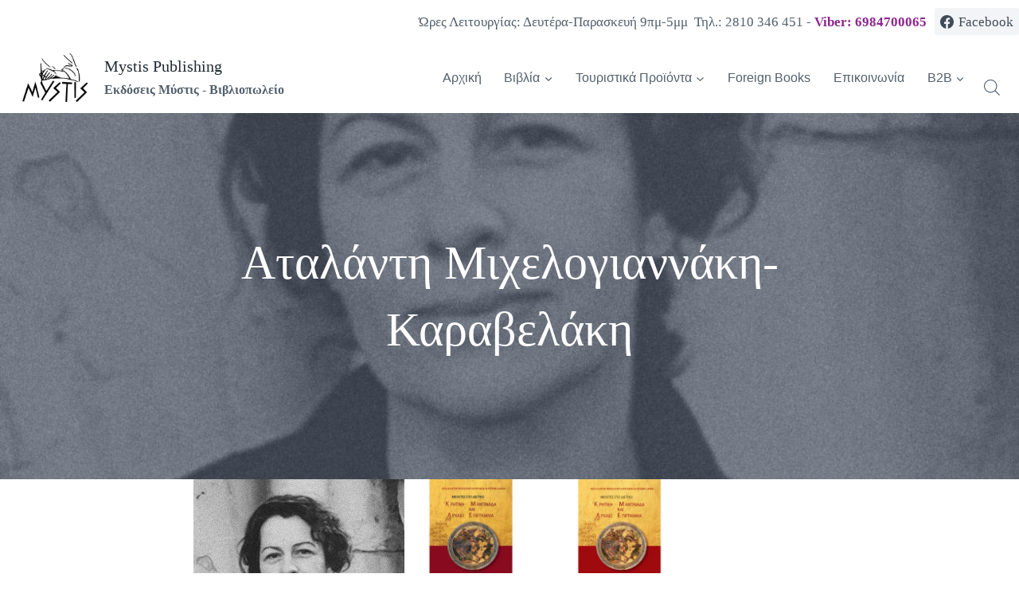

--- FILE ---
content_type: text/html; charset=UTF-8
request_url: https://mystis.gr/2022/06/06/a%CF%84%CE%B1%CE%BB%CE%AC%CE%BD%CF%84%CE%B7-m%CE%B9%CF%87%CE%B5%CE%BB%CE%BF%CE%B3%CE%B9%CE%B1%CE%BD%CE%BD%CE%AC%CE%BA%CE%B7-%CE%BA%CE%B1%CF%81%CE%B1%CE%B2%CE%B5%CE%BB%CE%AC%CE%BA%CE%B7/
body_size: 39670
content:
<!doctype html><html dir="ltr" lang="el" prefix="og: https://ogp.me/ns#" class="no-js" itemtype="https://schema.org/Blog" itemscope><head><script data-no-optimize="1">var litespeed_docref=sessionStorage.getItem("litespeed_docref");litespeed_docref&&(Object.defineProperty(document,"referrer",{get:function(){return litespeed_docref}}),sessionStorage.removeItem("litespeed_docref"));</script> <meta charset="UTF-8"><style id="litespeed-ccss">input:-webkit-autofill{-webkit-box-shadow:0 0 0 30px #fff inset}.wp-block-columns{align-items:normal!important;box-sizing:border-box;display:flex;flex-wrap:wrap!important;margin-bottom:1.75em}@media (min-width:782px){.wp-block-columns{flex-wrap:nowrap!important}}@media (max-width:781px){.wp-block-columns:not(.is-not-stacked-on-mobile)>.wp-block-column{flex-basis:100%!important}}@media (min-width:782px){.wp-block-columns:not(.is-not-stacked-on-mobile)>.wp-block-column{flex-basis:0;flex-grow:1}.wp-block-columns:not(.is-not-stacked-on-mobile)>.wp-block-column[style*=flex-basis]{flex-grow:0}}.wp-block-column{flex-grow:1;min-width:0;overflow-wrap:break-word;word-break:break-word}.wp-block-group{box-sizing:border-box}.wp-block-image img{height:auto;max-width:100%;vertical-align:bottom}.wp-block-image img{box-sizing:border-box}ul{box-sizing:border-box}:root{--wp--preset--font-size--normal:16px;--wp--preset--font-size--huge:42px}.screen-reader-text{clip:rect(1px,1px,1px,1px);word-wrap:normal!important;border:0;-webkit-clip-path:inset(50%);clip-path:inset(50%);height:1px;margin:-1px;overflow:hidden;padding:0;position:absolute;width:1px}figure{margin:0 0 1em}.wc-block-grid__product-title{color:inherit;display:block;font-family:inherit;font-size:inherit;font-weight:700;line-height:1.2;padding:0}.wc-block-grid__product .wc-block-grid__product-title{margin:0 0 12px}.screen-reader-text{clip:rect(1px,1px,1px,1px);word-wrap:normal!important;border:0;-webkit-clip-path:inset(50%);clip-path:inset(50%);height:1px;margin:-1px;overflow:hidden;overflow-wrap:normal!important;padding:0;position:absolute!important;width:1px}:root{--drawer-width:480px;--neg-drawer-width:calc(var(--drawer-width)*-1)}.wc-block-grid{text-align:center}.wc-block-grid__products{background-clip:padding-box;display:flex;flex-wrap:wrap;margin:0 -8px 16px;padding:0}.wc-block-grid__product{border-bottom:16px solid transparent;border-left:8px solid transparent;border-right:8px solid transparent;box-sizing:border-box;float:none;list-style:none;margin:0;padding:0;position:relative;text-align:center;width:auto}.wc-block-grid__product.wc-block-grid__product{box-sizing:border-box}.wc-block-grid.has-3-columns .wc-block-grid__product{flex:1 0 33.3333333333%;max-width:33.3333333333%}.wc-block-grid.has-3-columns:not(.alignwide):not(.alignfull){font-size:.92em}@media (max-width:480px){.wc-block-grid.has-3-columns .wc-block-grid__products{display:block}.wc-block-grid.has-3-columns .wc-block-grid__product{flex:1 0 100%;margin-left:auto;margin-right:auto;max-width:100%;padding:0}}@media (min-width:481px)and (max-width:600px){.wc-block-grid.has-3-columns .wc-block-grid__product{flex:1 0 50%;margin:0 0 24px;max-width:50%;padding:0}.wc-block-grid.has-3-columns .wc-block-grid__product:nth-child(odd){padding-right:8px}.wc-block-grid.has-3-columns .wc-block-grid__product:nth-child(2n){padding-left:8px}}body{--wp--preset--color--black:#000;--wp--preset--color--cyan-bluish-gray:#abb8c3;--wp--preset--color--white:#fff;--wp--preset--color--pale-pink:#f78da7;--wp--preset--color--vivid-red:#cf2e2e;--wp--preset--color--luminous-vivid-orange:#ff6900;--wp--preset--color--luminous-vivid-amber:#fcb900;--wp--preset--color--light-green-cyan:#7bdcb5;--wp--preset--color--vivid-green-cyan:#00d084;--wp--preset--color--pale-cyan-blue:#8ed1fc;--wp--preset--color--vivid-cyan-blue:#0693e3;--wp--preset--color--vivid-purple:#9b51e0;--wp--preset--color--theme-palette-1:#e47b02;--wp--preset--color--theme-palette-2:#ed8f0c;--wp--preset--color--theme-palette-3:#1f2933;--wp--preset--color--theme-palette-4:#3e4c59;--wp--preset--color--theme-palette-5:#52606d;--wp--preset--color--theme-palette-6:#7b8794;--wp--preset--color--theme-palette-7:#f3f4f7;--wp--preset--color--theme-palette-8:#f9f9fb;--wp--preset--color--theme-palette-9:#fff;--wp--preset--gradient--vivid-cyan-blue-to-vivid-purple:linear-gradient(135deg,rgba(6,147,227,1) 0%,#9b51e0 100%);--wp--preset--gradient--light-green-cyan-to-vivid-green-cyan:linear-gradient(135deg,#7adcb4 0%,#00d082 100%);--wp--preset--gradient--luminous-vivid-amber-to-luminous-vivid-orange:linear-gradient(135deg,rgba(252,185,0,1) 0%,rgba(255,105,0,1) 100%);--wp--preset--gradient--luminous-vivid-orange-to-vivid-red:linear-gradient(135deg,rgba(255,105,0,1) 0%,#cf2e2e 100%);--wp--preset--gradient--very-light-gray-to-cyan-bluish-gray:linear-gradient(135deg,#eee 0%,#a9b8c3 100%);--wp--preset--gradient--cool-to-warm-spectrum:linear-gradient(135deg,#4aeadc 0%,#9778d1 20%,#cf2aba 40%,#ee2c82 60%,#fb6962 80%,#fef84c 100%);--wp--preset--gradient--blush-light-purple:linear-gradient(135deg,#ffceec 0%,#9896f0 100%);--wp--preset--gradient--blush-bordeaux:linear-gradient(135deg,#fecda5 0%,#fe2d2d 50%,#6b003e 100%);--wp--preset--gradient--luminous-dusk:linear-gradient(135deg,#ffcb70 0%,#c751c0 50%,#4158d0 100%);--wp--preset--gradient--pale-ocean:linear-gradient(135deg,#fff5cb 0%,#b6e3d4 50%,#33a7b5 100%);--wp--preset--gradient--electric-grass:linear-gradient(135deg,#caf880 0%,#71ce7e 100%);--wp--preset--gradient--midnight:linear-gradient(135deg,#020381 0%,#2874fc 100%);--wp--preset--duotone--dark-grayscale:url('#wp-duotone-dark-grayscale');--wp--preset--duotone--grayscale:url('#wp-duotone-grayscale');--wp--preset--duotone--purple-yellow:url('#wp-duotone-purple-yellow');--wp--preset--duotone--blue-red:url('#wp-duotone-blue-red');--wp--preset--duotone--midnight:url('#wp-duotone-midnight');--wp--preset--duotone--magenta-yellow:url('#wp-duotone-magenta-yellow');--wp--preset--duotone--purple-green:url('#wp-duotone-purple-green');--wp--preset--duotone--blue-orange:url('#wp-duotone-blue-orange');--wp--preset--font-size--small:14px;--wp--preset--font-size--medium:24px;--wp--preset--font-size--large:32px;--wp--preset--font-size--x-large:42px;--wp--preset--font-size--larger:40px;--wp--preset--spacing--20:.44rem;--wp--preset--spacing--30:.67rem;--wp--preset--spacing--40:1rem;--wp--preset--spacing--50:1.5rem;--wp--preset--spacing--60:2.25rem;--wp--preset--spacing--70:3.38rem;--wp--preset--spacing--80:5.06rem;--wp--preset--shadow--natural:6px 6px 9px rgba(0,0,0,.2);--wp--preset--shadow--deep:12px 12px 50px rgba(0,0,0,.4);--wp--preset--shadow--sharp:6px 6px 0px rgba(0,0,0,.2);--wp--preset--shadow--outlined:6px 6px 0px -3px rgba(255,255,255,1),6px 6px rgba(0,0,0,1);--wp--preset--shadow--crisp:6px 6px 0px rgba(0,0,0,1)}body .is-layout-flex{display:flex}body .is-layout-flex{flex-wrap:wrap;align-items:center}body .is-layout-flex>*{margin:0}:root{--xt-woofc-primary-color:#263646;--xt-woofc-accent-color:#2c97de;--xt-woofc-color:#666;--xt-woofc-bg-color:#fff;--xt-woofc-badge-bg-color:#e94b35;--xt-woofc-error-color:#d91b1b;--xt-woofc-success-color:#4b9b12;--xt-woofc-link-color:var(--xt-woofc-primary-color);--xt-woofc-link-hover-color:var(--xt-woofc-link-color);--xt-woofc-border-width:1px;--xt-woofc-border-style:solid;--xt-woofc-border-color:#eaeaea;--xt-woofc-border:var(--xt-woofc-border-width) var(--xt-woofc-border-style) var(--xt-woofc-border-color);--xt-woofc-radius:6px;--xt-woofc-notice-font-size:13px;--xt-woofc-notice-error-color:var(--xt-woofc-primary-color);--xt-woofc-notice-error-bg-color:var(--xt-woofc-bg-color);--xt-woofc-notice-error-icon-color:var(--xt-woofc-error-color);--xt-woofc-notice-success-color:var(--xt-woofc-primary-color);--xt-woofc-notice-success-bg-color:var(--xt-woofc-bg-color);--xt-woofc-notice-success-icon-color:var(--xt-woofc-success-color);--xt-woofc-notice-info-color:var(--xt-woofc-primary-color);--xt-woofc-notice-info-bg-color:var(--xt-woofc-bg-color);--xt-woofc-notice-info-icon-color:var(--xt-woofc-accent-color);--xt-woofc-zindex:90200;--xt-woofc-overlay-color:rgba(0,0,0,.5);--xt-woofc-spinner-margin:0 auto 0;--xt-woofc-spinner-size:40px;--xt-woofc-spinner-color:var(--xt-woofc-accent-color);--xt-woofc-spinner-overlay-color:rgba(255,255,255,.5);--xt-woofc-width:440px;--xt-woofc-height:500px;--xt-woofc-hoffset:20px;--xt-woofc-voffset:20px;--xt-woofc-trigger-size:72px;--xt-woofc-trigger-cart-icon-color:var(--xt-woofc-primary-color);--xt-woofc-trigger-close-icon-color:var(--xt-woofc-primary-color);--xt-woofc-trigger-bg-color:var(--xt-woofc-bg-color);--xt-woofc-trigger-bg-active-color:var(--xt-woofc-bg-color);--xt-woofc-counter-size:25px;--xt-woofc-counter-font-size:calc(var(--xt-woofc-counter-size)*0.55);--xt-woofc-counter-color:#fff;--xt-woofc-counter-bg-color:var(--xt-woofc-badge-bg-color);--xt-woofc-header-height:40px;--xt-woofc-header-color:#808b97;--xt-woofc-header-error-color:var(--xt-woofc-error-color);--xt-woofc-header-link-color:var(--xt-woofc-link-color);--xt-woofc-header-link-hover-color:var(--xt-woofc-link-hover-color);--xt-woofc-header-bg-color:var(--xt-woofc-bg-color);--xt-woofc-header-border-color:var(--xt-woofc-border-color);--xt-woofc-header-title-color:var(--xt-woofc-primary-color);--xt-woofc-header-clear-color:var(--xt-woofc-primary-color);--xt-woofc-header-clear-hover-color:var(--xt-woofc-header-error-color);--xt-woofc-header-close-color:var(--xt-woofc-primary-color);--xt-woofc-coupon-button-bg-color:#eee;--xt-woofc-coupon-button-text-color:var(--xt-woofc-primary-color);--xt-woofc-coupon-savings-text-color:green;--xt-woofc-shipping-bar-bg-color:inherit;--xt-woofc-shipping-bar-color:var(--xt-woofc-primary-color);--xt-woofc-shipping-bar-progress-inactive-color:var(--xt-woofc-border-color);--xt-woofc-shipping-bar-progress-active-color:var(--xt-woofc-primary-color);--xt-woofc-shipping-bar-progress-completed-color:var(--xt-woofc-success-color);--xt-woofc-header-msg-bg-color:inherit;--xt-woofc-header-msg-color:var(--xt-woofc-primary-color);--xt-woofc-list-gutter:10px;--xt-woofc-list-border-width:var(--xt-woofc-border-width);--xt-woofc-list-border-style:var(--xt-woofc-border-style);--xt-woofc-list-border:var(--xt-woofc-list-border-width) var(--xt-woofc-border-style) var(--xt-woofc-border-color);--xt-woofc-product-title-wrap:nowrap;--xt-woofc-product-title-color:var(--xt-woofc-link-color);--xt-woofc-product-title-hover-color:var(--xt-woofc-link-hover-color);--xt-woofc-product-price-color:var(--xt-woofc-primary-color);--xt-woofc-product-attributes-color:var(--xt-woofc-color);--xt-woofc-product-qty-icon-size:10px;--xt-woofc-product-qty-icon-color:var(--xt-woofc-color);--xt-woofc-product-qty-icon-hover-color:var(--xt-woofc-link-hover-color);--xt-woofc-product-qty-input-color:inherit;--xt-woofc-product-qty-input-size:14px;--xt-woofc-product-qty-input-radius:0px;--xt-woofc-product-remove-color:var(--xt-woofc-link-color);--xt-woofc-product-remove-hover-color:var(--xt-woofc-error-color);--xt-woofc-product-image-width:80px;--xt-woofc-product-image-padding:0;--xt-woofc-product-image-border-radius:0;--xt-woofc-product-image-border-width:0;--xt-woofc-product-image-border-color:initial;--xt-woofc-product-image-height:var(--xt-woofc-product-image-width);--xt-woofc-sp-title-color:var(--xt-woofc-primary-color);--xt-woofc-sp-arrow-size:20px;--xt-woofc-sp-arrow-color:var(--xt-woofc-primary-color);--xt-woofc-sp-arrow-hover-color:var(--xt-woofc-accent-color);--xt-woofc-totals-savings-color:var(--xt-woofc-success-color);--xt-woofc-totals-font-size:13px;--xt-woofc-checkout-form-font-size:120%;--xt-woofc-checkout-btn-height:var(--xt-woofc-trigger-size);--xt-woofc-checkout-btn-bg-color:var(--xt-woofc-accent-color);--xt-woofc-checkout-btn-bg-hover-color:var(--xt-woofc-checkout-btn-bg-color);--xt-woofc-checkout-btn-color:#fff;--xt-woofc-checkout-btn-hover-color:var(--xt-woofc-checkout-btn-color);--xt-woofc-payment-btns-padding:5px;--xt-woofc-menu-text-color:inherit;--xt-woofc-menu-icon-scale:1.2;--xt-woofc-menu-icon-color:inherit;--xt-woofc-menu-badge-scale:1;--xt-woofc-menu-badge-color:#fff;--xt-woofc-menu-badge-bg-color:var(--xt-woofc-badge-bg-color);--xt-woofc-shortcode-size:inherit;--xt-woofc-shortcode-text-color:inherit;--xt-woofc-shortcode-icon-scale:1.2;--xt-woofc-shortcode-icon-color:inherit;--xt-woofc-shortcode-badge-scale:1;--xt-woofc-shortcode-badge-color:#fff;--xt-woofc-shortcode-badge-bg-color:var(--xt-woofc-badge-bg-color)}.xt_woofc-hide{display:none}.xt_woofc *{line-height:inherit}.xt_woofc *,.xt_woofc *:after,.xt_woofc *:before{box-sizing:border-box;word-break:initial;word-wrap:initial}.xt_woofc-empty .xt_woofc-inner .xt_woofc-body-header{display:none}.xt_woofc-empty .xt_woofc-inner .xt_woofc-body-footer{display:none}.xt_woofc-body .xt_woofc-body-header{color:var(--xt-woofc-header-color);background:var(--xt-woofc-header-bg-color);border-bottom:var(--xt-woofc-border);margin-top:-1px}.xt_woofc-body .xt_woofc-body-footer{background-color:var(--xt-woofc-bg-color);border-top:var(--xt-woofc-border);margin-bottom:-1px}.xt_woofc-body .xt_woofc-body-footer:empty{display:none}.dgwt-wcas-search-wrapp{position:relative;line-height:100%;display:block;color:#444;min-width:230px;width:100%;text-align:left;margin:0 auto;-webkit-box-sizing:border-box;-moz-box-sizing:border-box;box-sizing:border-box}.dgwt-wcas-search-wrapp *{-webkit-box-sizing:border-box;-moz-box-sizing:border-box;box-sizing:border-box}.dgwt-wcas-search-form{margin:0;padding:0;width:100%}input[type=search].dgwt-wcas-search-input{-webkit-box-shadow:none;box-shadow:none;margin:0;-webkit-appearance:textfield;text-align:left}[type=search].dgwt-wcas-search-input::-ms-clear{display:none}[type=search].dgwt-wcas-search-input::-webkit-search-decoration{-webkit-appearance:none}[type=search].dgwt-wcas-search-input::-webkit-search-cancel-button{display:none}.dgwt-wcas-search-icon-arrow{display:none}.dgwt-wcas-ico-magnifier{bottom:0;left:0;margin:auto;position:absolute;right:0;top:0;height:65%;display:block}.dgwt-wcas-preloader{height:100%;position:absolute;right:0;top:0;width:40px;z-index:-1;background-repeat:no-repeat;background-position:right 15px center;background-size:auto 44%}.dgwt-wcas-voice-search{position:absolute;right:0;top:0;height:100%;width:40px;z-index:1;opacity:.5;align-items:center;justify-content:center;display:none}.screen-reader-text{clip:rect(1px,1px,1px,1px);height:1px;overflow:hidden;position:absolute!important;width:1px}.dgwt-wcas-sf-wrapp:after,.dgwt-wcas-sf-wrapp:before{content:"";display:table}.dgwt-wcas-sf-wrapp:after{clear:both}.dgwt-wcas-sf-wrapp{zoom:1;width:100%;max-width:100vw;margin:0;position:relative;background:0 0}.dgwt-wcas-sf-wrapp input[type=search].dgwt-wcas-search-input{width:100%;height:40px;font-size:14px;line-height:100%;padding:10px 15px;margin:0;background:#fff;border:1px solid #ddd;border-radius:3px;-webkit-border-radius:3px;-webkit-appearance:none;box-sizing:border-box}.dgwt-wcas-sf-wrapp input[type=search].dgwt-wcas-search-input::-webkit-input-placeholder{color:#999;font-weight:400;font-style:italic;line-height:normal}.dgwt-wcas-sf-wrapp input[type=search].dgwt-wcas-search-input:-moz-placeholder{color:#999;font-weight:400;font-style:italic;line-height:normal}.dgwt-wcas-sf-wrapp input[type=search].dgwt-wcas-search-input::-moz-placeholder{color:#999;font-weight:400;font-style:italic;line-height:normal}.dgwt-wcas-sf-wrapp input[type=search].dgwt-wcas-search-input:-ms-input-placeholder{color:#999;font-weight:400;font-style:italic;line-height:normal}.dgwt-wcas-ico-magnifier,.dgwt-wcas-ico-magnifier-handler,html:not(.dgwt-wcas-overlay-mobile-on) .dgwt-wcas-search-wrapp.dgwt-wcas-layout-icon{max-width:20px}.dgwt-wcas-no-submit .dgwt-wcas-ico-magnifier{height:50%;margin:auto;max-height:20px;width:100%;max-width:20px;left:12px;right:auto;opacity:.5;fill:#444}.dgwt-wcas-no-submit .dgwt-wcas-sf-wrapp input[type=search].dgwt-wcas-search-input{padding:10px 15px 10px 40px}.dgwt-wcas-search-wrapp.dgwt-wcas-layout-icon{min-width:unset}html:not(.dgwt-wcas-overlay-mobile-on) .dgwt-wcas-search-wrapp.dgwt-wcas-layout-icon .dgwt-wcas-search-form{opacity:0;display:none;position:absolute;left:0;top:calc(100% + 8px);min-width:500px;z-index:1000}.dgwt-wcas-search-icon{width:20px;height:auto}.dgwt-wcas-ico-magnifier-handler{margin-bottom:-.2em;width:100%}html{line-height:1.15;-webkit-text-size-adjust:100%}body{margin:0}main{display:block;min-width:0}h1{font-size:2em;margin:.67em 0}a{background-color:transparent}b{font-weight:700}img{border-style:none}button,input{font-size:100%;margin:0}button,input{overflow:visible}button{text-transform:none}button{-webkit-appearance:button}button::-moz-focus-inner{border-style:none;padding:0}button:-moz-focusring{outline:1px dotted ButtonText}[type=search]{-webkit-appearance:textfield;outline-offset:-2px}[type=search]::-webkit-search-decoration{-webkit-appearance:none}::-webkit-file-upload-button{-webkit-appearance:button;font:inherit}:root{--global-gray-400:#cbd5e0;--global-gray-500:#a0aec0;--global-xs-spacing:1em;--global-sm-spacing:1.5rem;--global-md-spacing:2rem;--global-lg-spacing:2.5em;--global-xl-spacing:3.5em;--global-xxl-spacing:5rem;--global-edge-spacing:1.5rem;--global-boxed-spacing:2rem}h1{padding:0;margin:0}html{box-sizing:border-box}*,*:before,*:after{box-sizing:inherit}ul{margin:0 0 1.5em 1.5em;padding:0}ul{list-style:disc}li>ul{margin-bottom:0;margin-left:1.5em}img{display:block;height:auto;max-width:100%}figure{margin:.5em 0}a{color:var(--global-palette-highlight)}.screen-reader-text{clip:rect(1px,1px,1px,1px);position:absolute!important;height:1px;width:1px;overflow:hidden;word-wrap:normal!important}input[type=search]{-webkit-appearance:none;color:var(--global-palette5);border:1px solid var(--global-gray-400);border-radius:3px;padding:.4em .5em;max-width:100%;background:var(--global-palette9);box-shadow:0px 0px 0px -7px rgba(0,0,0,0)}::-webkit-input-placeholder{color:var(--global-palette6)}::-moz-placeholder{color:var(--global-palette6);opacity:1}::placeholder{color:var(--global-palette6)}button{border-radius:3px;background:var(--global-palette-btn-bg);color:var(--global-palette-btn);padding:.4em 1em;border:0;line-height:1.6;display:inline-block;font-family:inherit;text-decoration:none;box-shadow:0px 0px 0px -7px rgba(0,0,0,0)}button:visited{background:var(--global-palette-btn-bg);color:var(--global-palette-btn)}.kadence-svg-iconset{display:inline-flex;align-self:center}.kadence-svg-iconset svg{height:1em;width:1em}.kadence-svg-iconset.svg-baseline svg{top:.125em;position:relative}.kt-clear{*zoom:1}.kt-clear:before,.kt-clear:after{content:' ';display:table}.kt-clear:after{clear:both}.content-area{margin:var(--global-xxl-spacing) 0}.entry-content{word-break:break-word}.content-vertical-padding-top .content-area{margin-bottom:0}.site-container{margin:0 auto;padding:0 var(--global-content-edge-padding)}.content-bg{background:#fff}.content-style-unboxed .entry:not(.loop-entry)>.entry-content-wrap{padding:0}.content-style-unboxed .content-bg:not(.loop-entry){background:0 0}.content-style-unboxed .entry:not(.loop-entry){box-shadow:none;border-radius:0}#kt-scroll-up-reader,#kt-scroll-up{position:fixed;-webkit-transform:translateY(40px);transform:translateY(40px);opacity:0;z-index:1000;display:flex}.scroll-up-style-filled{color:var(--global-palette9);background:var(--global-palette4)}#kt-scroll-up-reader{-webkit-transform:translateY(0px);transform:translateY(0px)}#kt-scroll-up-reader:not(:focus){clip:rect(1px,1px,1px,1px);height:1px;width:1px;overflow:hidden;word-wrap:normal!important}@media screen and (max-width:719px){.vs-sm-false{display:none!important}}@media screen and (min-width:720px) and (max-width:1024px){.vs-md-false{display:none!important}}#wrapper{overflow:hidden;overflow:clip}body.footer-on-bottom #wrapper{min-height:100vh;display:flex;flex-direction:column}body.footer-on-bottom #inner-wrap{flex:1 0 auto}:root{--global-palette1:#e47b02;--global-palette2:#ed8f0c;--global-palette3:#1f2933;--global-palette4:#3e4c59;--global-palette5:#52606d;--global-palette6:#7b8794;--global-palette7:#f3f4f7;--global-palette8:#f9f9fb;--global-palette9:#fff;--global-palette9rgb:255,255,255;--global-palette-highlight:var(--global-palette1);--global-palette-highlight-alt:var(--global-palette2);--global-palette-highlight-alt2:var(--global-palette9);--global-palette-btn-bg:var(--global-palette1);--global-palette-btn-bg-hover:var(--global-palette2);--global-palette-btn:var(--global-palette9);--global-palette-btn-hover:var(--global-palette9);--global-body-font-family:"Times New Roman",Times,serif;--global-heading-font-family:"Times New Roman",Times,serif;--global-primary-nav-font-family:Rubik,sans-serif;--global-fallback-font:sans-serif;--global-display-fallback-font:sans-serif;--global-content-width:1290px;--global-content-narrow-width:842px;--global-content-edge-padding:1.5rem;--global-content-boxed-padding:2rem;--global-calc-content-width:calc(1290px - var(--global-content-edge-padding) - var(--global-content-edge-padding));--wp--style--global--content-size:var(--global-calc-content-width)}.wp-site-blocks{--global-vw:calc(100vw - (.5*var(--scrollbar-offset)))}body{background:var(--global-palette9)}body,input{font-style:normal;font-weight:400;font-size:17px;line-height:1.6;font-family:var(--global-body-font-family);text-transform:none;color:var(--global-palette4)}.content-bg,body.content-style-unboxed .site{background:var(--global-palette9)}h1{font-family:var(--global-heading-font-family)}h1{font-style:normal;font-weight:400;font-size:60px;line-height:1.4;font-family:"Times New Roman",Times,serif;text-transform:capitalize;color:var(--global-palette3)}.entry-hero h1{font-style:normal;font-weight:400;font-family:"Times New Roman",Times,serif;text-transform:capitalize}@media all and (max-width:1024px){h1{font-size:50px}}@media all and (max-width:767px){h1{font-size:40px}}.site-container{max-width:var(--global-content-width)}.content-width-narrow .content-container.site-container,.content-width-narrow .hero-container.site-container{max-width:var(--global-content-narrow-width)}.content-area{margin-top:0;margin-bottom:0}@media all and (max-width:1024px){.content-area{margin-top:3rem;margin-bottom:3rem}}@media all and (max-width:767px){.content-area{margin-top:2rem;margin-bottom:2rem}}@media all and (max-width:1024px){:root{--global-content-boxed-padding:2rem}}@media all and (max-width:767px){:root{--global-content-boxed-padding:1.5rem}}.entry-content-wrap{padding:2rem}@media all and (max-width:1024px){.entry-content-wrap{padding:2rem}}@media all and (max-width:767px){.entry-content-wrap{padding:1.5rem}}.entry.single-entry{box-shadow:0px 15px 15px -10px rgba(0,0,0,.05)}.entry.loop-entry{border-radius:0;box-shadow:0px 15px 15px -10px rgba(0,0,0,0)}.loop-entry .entry-content-wrap{padding:2rem}@media all and (max-width:1024px){.loop-entry .entry-content-wrap{padding:2rem}}@media all and (max-width:767px){.loop-entry .entry-content-wrap{padding:1.5rem}}button{font-style:normal;font-weight:400;font-size:16px;line-height:1.4;font-family:"Palatino Linotype","Book Antiqua",Palatino,serif;text-transform:capitalize;border-radius:0;padding:17px 45px;box-shadow:0px 0px 0px -7px rgba(0,0,0,0)}#kt-scroll-up-reader,#kt-scroll-up{border-radius:0;color:var(--global-palette9);background:var(--global-palette6);bottom:30px;font-size:1.2em;padding:.4em}#kt-scroll-up-reader.scroll-up-side-right,#kt-scroll-up.scroll-up-side-right{right:30px}.wp-site-blocks .post-title h1{font-style:normal;text-transform:capitalize;color:var(--global-palette9)}.entry-hero.post-hero-section .entry-header{min-height:460px}.post-hero-section .hero-section-overlay{background:rgba(74,85,104,.65)}.site-branding a.brand img{max-width:90px}@media all and (max-width:767px){.site-branding a.brand img{max-width:160px}}.site-branding{padding:0}.site-branding .site-title{font-style:normal;font-weight:400;font-size:20px;line-height:1.2;font-family:"Palatino Linotype","Book Antiqua",Palatino,serif;text-transform:capitalize;color:var(--global-palette3)}.site-branding .site-description{font-style:normal;font-weight:700;font-size:16px;line-height:1.4;font-family:"Palatino Linotype","Book Antiqua",Palatino,serif;text-transform:none;color:var(--global-palette5)}#masthead{background:#fff}.site-main-header-wrap .site-header-row-container-inner{background:var(--global-palette9);border-top:0 solid var(--global-palette7);border-bottom:0 solid var(--global-palette7)}.site-main-header-inner-wrap{min-height:60px}.site-top-header-wrap .site-header-row-container-inner{background:var(--global-palette9)}.site-top-header-inner-wrap{min-height:0px}.site-top-header-wrap .site-header-row-container-inner>.site-container{padding:10px 0}.main-navigation .primary-menu-container>ul>li.menu-item>a{padding-left:calc(1.8em/2);padding-right:calc(1.8em/2);padding-top:0;padding-bottom:0;color:var(--global-palette5)}.main-navigation .primary-menu-container>ul li.menu-item>a{font-style:normal;font-weight:500;font-size:16px;letter-spacing:0px;font-family:var(--global-primary-nav-font-family);text-transform:uppercase}.header-navigation .header-menu-container ul ul.sub-menu{background:var(--global-palette4);box-shadow:0px 2px 13px 0px rgba(0,0,0,.1)}.header-navigation .header-menu-container ul ul li.menu-item{border-bottom:1px solid var(--global-palette5)}.header-navigation .header-menu-container ul ul li.menu-item>a{width:200px;padding-top:1em;padding-bottom:1em;color:var(--global-palette9);font-style:normal;font-size:13px}.mobile-toggle-open-container .menu-toggle-open{color:var(--global-palette5);padding:.4em .6em;font-size:14px}.mobile-toggle-open-container .menu-toggle-open .menu-toggle-icon{font-size:25px}.mobile-navigation ul li{font-style:normal;font-weight:600;font-size:18px;font-family:Rubik,sans-serif;text-transform:uppercase}@media all and (max-width:767px){.mobile-navigation ul li{font-size:15px}}.mobile-navigation ul li a{padding-top:1em;padding-bottom:1em}.mobile-navigation ul li>a,.mobile-navigation ul li.menu-item-has-children>.drawer-nav-drop-wrap{color:var(--global-palette8)}.mobile-navigation ul li.menu-item-has-children .drawer-nav-drop-wrap,.mobile-navigation ul li:not(.menu-item-has-children) a{border-bottom:1px solid rgba(255,255,255,.1)}.mobile-navigation:not(.drawer-navigation-parent-toggle-true) ul li.menu-item-has-children .drawer-nav-drop-wrap button{border-left:1px solid rgba(255,255,255,.1)}#mobile-drawer .drawer-inner{background:var(--global-palette4)}#mobile-drawer .drawer-header .drawer-toggle{padding:.6em .15em;font-size:24px}.header-html{font-style:normal;color:var(--global-palette5)}.header-social-wrap .header-social-inner-wrap{font-size:1em;gap:.3em}.header-social-wrap .header-social-inner-wrap .social-button{border:2px none transparent;border-radius:3px}.content-title-style-above .post-hero-section .entry-hero-container-inner{background-image:url('https://mystis.gr/wp-content/uploads/2022/11/Untitled-1.jpg');background-repeat:no-repeat;background-position:center center;background-size:cover;background-attachment:scroll}.content-style-unboxed .content-bg.loop-entry .content-bg:not(.loop-entry){background:var(--global-palette9)}.wc-block-grid__product .wc-block-grid__product-title{font-size:1em;padding-top:.5rem;font-weight:500;margin-bottom:.5rem;font-family:var(--global-heading-font-family)}.entry-content .wc-block-grid__products{margin:0 0 1em;padding:0}.wp-site-blocks .site-main .entry-content .wc-block-grid{font-size:1em}.wc-block-grid .wc-block-grid__products{margin:0 0 1em;padding:0;display:grid;grid-template-columns:minmax(0,1fr);-webkit-column-gap:2.5rem;-moz-column-gap:2.5rem;column-gap:2.5rem;row-gap:2.5rem;list-style:none}.wc-block-grid .wc-block-grid__products .woocommerce-loop-image-link img{width:100%}.wc-block-grid .wc-block-grid__products:not(.thisisforspecificity) .wc-block-grid__product{border-left:0;border-right:0;border-bottom:0;width:100%;max-width:100%;flex:1;text-align:left;overflow:hidden}#wrapper .wc-block-grid .wc-block-grid__products .woo-archive-action-on-hover .entry-content-wrap{padding:1rem 1rem 1.5rem;position:relative;margin:0 .5em;border-radius:.25rem}.has-3-columns .wc-block-grid__products{grid-template-columns:repeat(3,minmax(0,1fr))}@media screen and (max-width:719px){.wp-site-blocks .wc-block-grid .wc-block-grid__products{margin:0 0 1em;padding:0;display:grid;grid-template-columns:1fr}.wp-site-blocks .wc-block-grid .wc-block-grid__products .wc-block-grid__product{margin-left:0;margin-right:0}}.wc-block-grid .wc-block-grid__product .entry-content-wrap{padding:1.5rem}body.content-style-unboxed .wc-block-grid .wc-block-grid__product .entry-content-wrap,.wc-block-grid .wc-block-grid__product.product-loop-unboxed .entry-content-wrap{padding:1rem 0;background:0 0}.wc-block-grid .wc-block-grid__product.product-loop-unboxed{background:0 0;box-shadow:none}.wc-block-grid__product a.wc-block-grid__product-link,.wc-block-grid__product a.wc-block-grid__product-title-link{text-decoration:none;color:inherit}.wc-block-grid__product a.wc-block-grid__product-link{position:relative;display:block}.wc-block-grid__product{text-align:left}:root{--global-kb-font-size-sm:clamp(.8rem,.73rem + .217vw,.9rem);--global-kb-font-size-md:clamp(1.1rem,.995rem + .326vw,1.25rem);--global-kb-font-size-lg:clamp(1.75rem,1.576rem + .543vw,2rem);--global-kb-font-size-xl:clamp(2.25rem,1.728rem + 1.63vw,3rem);--global-kb-font-size-xxl:clamp(2.5rem,1.456rem + 3.26vw,4rem);--global-kb-font-size-xxxl:clamp(2.75rem,.489rem + 7.065vw,6rem)}.dgwt-wcas-ico-magnifier,.dgwt-wcas-ico-magnifier-handler{max-width:20px}.dgwt-wcas-search-wrapp{max-width:600px}.site-branding{max-height:inherit}.site-branding a.brand{display:flex;flex-direction:row;align-items:center;text-decoration:none;color:inherit;max-height:inherit}.site-branding a.brand img{display:block}.site-branding .site-title{margin:0}.site-branding .site-description{margin:.4375em 0 0;word-wrap:break-word}.site-branding.branding-layout-standard:not(.site-brand-logo-only) a.brand img{margin-right:1em}.header-navigation ul ul.sub-menu{display:none;position:absolute;top:100%;flex-direction:column;background:#fff;margin-left:0;box-shadow:0 2px 13px rgba(0,0,0,.1);z-index:1000}.header-navigation ul ul.sub-menu>li:last-child{border-bottom:0}.nav--toggle-sub .dropdown-nav-toggle{display:block;background:0 0;position:absolute;right:0;top:50%;width:.7em;height:.7em;font-size:inherit;width:.9em;height:.9em;font-size:.9em;display:inline-flex;line-height:inherit;margin:0;padding:0;border:none;border-radius:0;-webkit-transform:translateY(-50%);transform:translateY(-50%);overflow:visible}.nav--toggle-sub ul ul .dropdown-nav-toggle{right:.2em}.nav--toggle-sub ul ul .dropdown-nav-toggle .kadence-svg-iconset{-webkit-transform:rotate(-90deg);transform:rotate(-90deg)}.nav--toggle-sub li.menu-item-has-children{position:relative}.nav-drop-title-wrap{position:relative;padding-right:1em;display:block}.header-navigation,.header-menu-container{display:flex}.header-navigation li.menu-item>a{display:block;width:100%;text-decoration:none;color:var(--global-palette4);-webkit-transform:translate3d(0,0,0);transform:translate3d(0,0,0)}.header-navigation ul.sub-menu{display:block;list-style:none;margin:0;padding:0}.header-navigation ul li.menu-item>a{padding:.6em .5em}.header-navigation ul ul li.menu-item>a{padding:1em}.header-navigation ul ul li.menu-item>a{width:200px}.header-navigation ul ul ul.sub-menu{top:0;left:100%;right:auto;min-height:100%}.header-navigation .menu{display:flex;flex-wrap:wrap;justify-content:center;align-items:center;list-style:none;margin:0;padding:0}.menu-toggle-open{display:flex;background:0 0;align-items:center;box-shadow:none}.menu-toggle-open .menu-toggle-icon{display:flex}.menu-toggle-open.menu-toggle-style-default{border:0}.wp-site-blocks .menu-toggle-open{box-shadow:none}.mobile-navigation{width:100%}.mobile-navigation a{display:block;width:100%;text-decoration:none;padding:.6em .5em}.mobile-navigation ul{display:block;list-style:none;margin:0;padding:0}.drawer-nav-drop-wrap{display:flex;position:relative}.drawer-nav-drop-wrap a{color:inherit}.drawer-nav-drop-wrap .drawer-sub-toggle{background:0 0;color:inherit;padding:.5em .7em;display:flex;border:0;border-radius:0;box-shadow:none;line-height:normal}.mobile-navigation ul ul{padding-left:1em}.mobile-navigation ul.has-collapse-sub-nav ul.sub-menu{display:none}.popup-drawer{position:fixed;display:none;top:0;bottom:0;left:-99999rem;right:99999rem;z-index:100000}.popup-drawer .drawer-overlay{background-color:rgba(0,0,0,.4);position:fixed;top:0;right:0;bottom:0;left:0;opacity:0}.popup-drawer .drawer-inner{width:100%;-webkit-transform:translateX(100%);transform:translateX(100%);max-width:90%;right:0;top:0;overflow:auto;background:#090c10;color:#fff;bottom:0;opacity:0;position:fixed;box-shadow:0 0 2rem 0 rgba(0,0,0,.1);display:flex;flex-direction:column}.popup-drawer .drawer-header{padding:0 1.5em;display:flex;justify-content:flex-end;min-height:calc(1.2em + 24px)}.popup-drawer .drawer-header .drawer-toggle{background:0 0;border:0;font-size:24px;line-height:1;padding:.6em .15em;color:inherit;display:flex;box-shadow:none;border-radius:0}.popup-drawer .drawer-content{padding:0 1.5em 1.5em}.popup-drawer .drawer-header .drawer-toggle{width:1em;position:relative;height:1em;box-sizing:content-box;font-size:24px}.drawer-toggle .toggle-close-bar{width:.75em;height:.08em;background:currentColor;-webkit-transform-origin:center center;transform-origin:center center;position:absolute;margin-top:-.04em;opacity:0;border-radius:.08em;left:50%;margin-left:-.375em;top:50%;-webkit-transform:rotate(45deg) translateX(-50%);transform:rotate(45deg) translateX(-50%)}.drawer-toggle .toggle-close-bar:last-child{-webkit-transform:rotate(-45deg) translateX(50%);transform:rotate(-45deg) translateX(50%)}#main-header{display:none}#masthead{position:relative;z-index:11}@media screen and (min-width:1025px){#main-header{display:block}#mobile-header{display:none}}.site-header-row{display:grid;grid-template-columns:auto auto}.site-header-section{display:flex;max-height:inherit}.site-header-item{display:flex;align-items:center;margin-right:10px;max-height:inherit}.site-header-section>.site-header-item:last-child{margin-right:0}.drawer-content .site-header-item{margin-right:0;margin-bottom:10px}.drawer-content .site-header-item:last-child{margin-bottom:0}.site-header-section-right{justify-content:flex-end}.element-social-inner-wrap{display:flex;flex-wrap:wrap;align-items:center;gap:.3em}a.social-button{width:2em;text-decoration:none;height:2em;display:inline-flex;justify-content:center;align-items:center;margin:0;color:var(--global-palette4);background:var(--global-palette7);border-radius:3px}a.social-button .social-label{padding-left:6px}.social-show-label-true a.social-button{width:auto;padding:0 .4em}.kadence-sticky-header{position:relative;z-index:1}#mobile-drawer{z-index:99999}.wp-block-image{margin-bottom:0}.single-content .wp-block-columns{margin-bottom:var(--global-md-spacing);margin-top:0}.entry{box-shadow:0px 15px 25px -10px rgba(0,0,0,.05);border-radius:.25rem}.content-wrap{position:relative}.single-content{margin:var(--global-md-spacing) 0 0}.single-content figure,.single-content .wc-block-grid,.single-content .wp-block-group{margin-top:0;margin-bottom:var(--global-md-spacing)}.single-content ul{margin:0 0 var(--global-md-spacing);padding-left:2em}.single-content figure:last-child,.single-content .wp-block-group:last-child,.single-content ul:last-child{margin-bottom:0}.single-content .wp-block-image{margin-top:0;margin-bottom:0}.single-content figure.wp-block-image{margin-bottom:var(--global-md-spacing)}.single-content figure.wp-block-image:last-child{margin-bottom:0}.entry-content:after{display:table;clear:both;content:''}.content-title-style-above .entry-content{margin:0}.loop-entry .entry-summary p{margin:1em 0}.entry-summary{margin:var(--global-xs-spacing) 0 0}a.post-more-link{font-weight:700;letter-spacing:.05em;text-transform:uppercase;text-decoration:none;color:inherit;font-size:80%}a.post-more-link .kadence-svg-iconset{margin-left:.5em}.more-link-wrap{margin-top:var(--global-xs-spacing);margin-bottom:0}.entry-hero-container-inner{background:var(--global-palette7)}.entry-hero-container-inner .entry-header{min-height:200px;display:flex;align-items:center;text-align:center;justify-content:center;flex-direction:column;margin-bottom:0}.entry-hero{position:relative}.hero-section-overlay{position:absolute;left:0;right:0;top:0;bottom:0}.hero-container{position:relative}.title-align-center{text-align:center}.entry-hero .title-align-center{text-align:center;align-items:center}.entry-header{margin-bottom:1em}.entry-footer{clear:both}.entry-title{word-wrap:break-word}.entry-related-carousel .entry-summary,.entry-related-carousel .entry-footer{display:none}.header-menu-container li a{text-transform:none!important}.wc-block-grid__product-title{font-size:14px!important}.site-title{text-transform:none!important}:root{--xt-woofc-spinner-overlay-color:rgba(255,255,255,.5);--xt-woofc-success-color:#4b9b12;--xt-woofc-overlay-color:rgba(0,0,0,.5);--xt-woofc-notice-font-size:13px}@media screen and (min-width:783px){:root{--xt-woofc-hoffset:20px;--xt-woofc-voffset:20px;--xt-woofc-zindex:90200}}@media screen and (max-width:782px){:root{--xt-woofc-hoffset:20px;--xt-woofc-voffset:20px;--xt-woofc-zindex:90200}}@media screen and (max-width:480px){:root{--xt-woofc-hoffset:0px;--xt-woofc-voffset:0px;--xt-woofc-zindex:90200}}.site-branding{max-height:inherit}.site-branding a.brand{display:flex;flex-direction:row;align-items:center;text-decoration:none;color:inherit;max-height:inherit}.site-branding a.brand img{display:block}.site-branding .site-title{margin:0}.site-branding .site-description{margin:.4375em 0 0;word-wrap:break-word}.site-branding.branding-layout-standard:not(.site-brand-logo-only) a.brand img{margin-right:1em}.header-navigation ul ul.sub-menu{display:none;position:absolute;top:100%;flex-direction:column;background:#fff;margin-left:0;box-shadow:0 2px 13px rgba(0,0,0,.1);z-index:1000}.header-navigation ul ul.sub-menu>li:last-child{border-bottom:0}.nav--toggle-sub .dropdown-nav-toggle{display:block;background:0 0;position:absolute;right:0;top:50%;width:.7em;height:.7em;font-size:inherit;width:.9em;height:.9em;font-size:.9em;display:inline-flex;line-height:inherit;margin:0;padding:0;border:none;border-radius:0;-webkit-transform:translateY(-50%);transform:translateY(-50%);overflow:visible}.nav--toggle-sub ul ul .dropdown-nav-toggle{right:.2em}.nav--toggle-sub ul ul .dropdown-nav-toggle .kadence-svg-iconset{-webkit-transform:rotate(-90deg);transform:rotate(-90deg)}.nav--toggle-sub li.menu-item-has-children{position:relative}.nav-drop-title-wrap{position:relative;padding-right:1em;display:block}.header-navigation,.header-menu-container{display:flex}.header-navigation li.menu-item>a{display:block;width:100%;text-decoration:none;color:var(--global-palette4);-webkit-transform:translate3d(0,0,0);transform:translate3d(0,0,0)}.header-navigation ul.sub-menu{display:block;list-style:none;margin:0;padding:0}.header-navigation ul li.menu-item>a{padding:.6em .5em}.header-navigation ul ul li.menu-item>a{padding:1em}.header-navigation ul ul li.menu-item>a{width:200px}.header-navigation ul ul ul.sub-menu{top:0;left:100%;right:auto;min-height:100%}.header-navigation .menu{display:flex;flex-wrap:wrap;justify-content:center;align-items:center;list-style:none;margin:0;padding:0}.menu-toggle-open{display:flex;background:0 0;align-items:center;box-shadow:none}.menu-toggle-open .menu-toggle-icon{display:flex}.menu-toggle-open.menu-toggle-style-default{border:0}.wp-site-blocks .menu-toggle-open{box-shadow:none}.mobile-navigation{width:100%}.mobile-navigation a{display:block;width:100%;text-decoration:none;padding:.6em .5em}.mobile-navigation ul{display:block;list-style:none;margin:0;padding:0}.drawer-nav-drop-wrap{display:flex;position:relative}.drawer-nav-drop-wrap a{color:inherit}.drawer-nav-drop-wrap .drawer-sub-toggle{background:0 0;color:inherit;padding:.5em .7em;display:flex;border:0;border-radius:0;box-shadow:none;line-height:normal}.mobile-navigation ul ul{padding-left:1em}.mobile-navigation ul.has-collapse-sub-nav ul.sub-menu{display:none}.popup-drawer{position:fixed;display:none;top:0;bottom:0;left:-99999rem;right:99999rem;z-index:100000}.popup-drawer .drawer-overlay{background-color:rgba(0,0,0,.4);position:fixed;top:0;right:0;bottom:0;left:0;opacity:0}.popup-drawer .drawer-inner{width:100%;-webkit-transform:translateX(100%);transform:translateX(100%);max-width:90%;right:0;top:0;overflow:auto;background:#090c10;color:#fff;bottom:0;opacity:0;position:fixed;box-shadow:0 0 2rem 0 rgba(0,0,0,.1);display:flex;flex-direction:column}.popup-drawer .drawer-header{padding:0 1.5em;display:flex;justify-content:flex-end;min-height:calc(1.2em + 24px)}.popup-drawer .drawer-header .drawer-toggle{background:0 0;border:0;font-size:24px;line-height:1;padding:.6em .15em;color:inherit;display:flex;box-shadow:none;border-radius:0}.popup-drawer .drawer-content{padding:0 1.5em 1.5em}.popup-drawer .drawer-header .drawer-toggle{width:1em;position:relative;height:1em;box-sizing:content-box;font-size:24px}.drawer-toggle .toggle-close-bar{width:.75em;height:.08em;background:currentColor;-webkit-transform-origin:center center;transform-origin:center center;position:absolute;margin-top:-.04em;opacity:0;border-radius:.08em;left:50%;margin-left:-.375em;top:50%;-webkit-transform:rotate(45deg) translateX(-50%);transform:rotate(45deg) translateX(-50%)}.drawer-toggle .toggle-close-bar:last-child{-webkit-transform:rotate(-45deg) translateX(50%);transform:rotate(-45deg) translateX(50%)}#main-header{display:none}#masthead{position:relative;z-index:11}@media screen and (min-width:1025px){#main-header{display:block}#mobile-header{display:none}}.site-header-row{display:grid;grid-template-columns:auto auto}.site-header-section{display:flex;max-height:inherit}.site-header-item{display:flex;align-items:center;margin-right:10px;max-height:inherit}.site-header-section>.site-header-item:last-child{margin-right:0}.drawer-content .site-header-item{margin-right:0;margin-bottom:10px}.drawer-content .site-header-item:last-child{margin-bottom:0}.site-header-section-right{justify-content:flex-end}.element-social-inner-wrap{display:flex;flex-wrap:wrap;align-items:center;gap:.3em}a.social-button{width:2em;text-decoration:none;height:2em;display:inline-flex;justify-content:center;align-items:center;margin:0;color:var(--global-palette4);background:var(--global-palette7);border-radius:3px}a.social-button .social-label{padding-left:6px}.social-show-label-true a.social-button{width:auto;padding:0 .4em}.kadence-sticky-header{position:relative;z-index:1}#mobile-drawer{z-index:99999}.wp-block-image{margin-bottom:0}.single-content .wp-block-columns{margin-bottom:var(--global-md-spacing);margin-top:0}.entry{box-shadow:0px 15px 25px -10px rgba(0,0,0,.05);border-radius:.25rem}.content-wrap{position:relative}.single-content{margin:var(--global-md-spacing) 0 0}.single-content figure,.single-content .wc-block-grid,.single-content .wp-block-group{margin-top:0;margin-bottom:var(--global-md-spacing)}.single-content ul{margin:0 0 var(--global-md-spacing);padding-left:2em}.single-content figure:last-child,.single-content .wp-block-group:last-child,.single-content ul:last-child{margin-bottom:0}.single-content .wp-block-image{margin-top:0;margin-bottom:0}.single-content figure.wp-block-image{margin-bottom:var(--global-md-spacing)}.single-content figure.wp-block-image:last-child{margin-bottom:0}.entry-content:after{display:table;clear:both;content:''}.content-title-style-above .entry-content{margin:0}.loop-entry .entry-summary p{margin:1em 0}.entry-summary{margin:var(--global-xs-spacing) 0 0}a.post-more-link{font-weight:700;letter-spacing:.05em;text-transform:uppercase;text-decoration:none;color:inherit;font-size:80%}a.post-more-link .kadence-svg-iconset{margin-left:.5em}.more-link-wrap{margin-top:var(--global-xs-spacing);margin-bottom:0}.entry-hero-container-inner{background:var(--global-palette7)}.entry-hero-container-inner .entry-header{min-height:200px;display:flex;align-items:center;text-align:center;justify-content:center;flex-direction:column;margin-bottom:0}.entry-hero{position:relative}.hero-section-overlay{position:absolute;left:0;right:0;top:0;bottom:0}.hero-container{position:relative}.title-align-center{text-align:center}.entry-hero .title-align-center{text-align:center;align-items:center}.entry-header{margin-bottom:1em}.entry-footer{clear:both}.entry-title{word-wrap:break-word}.entry-related-carousel .entry-summary,.entry-related-carousel .entry-footer{display:none}.dgwt-wcas-search-icon path{fill:var(--global-palette5)}.wp-container-7.wp-container-7{flex-wrap:nowrap}</style><link rel="preload" data-asynced="1" data-optimized="2" as="style" onload="this.onload=null;this.rel='stylesheet'" href="https://mystis.gr/wp-content/litespeed/ucss/0c1f6471306a21e962c116a37f3e00d3.css?ver=2361c" /><script data-optimized="1" type="litespeed/javascript" data-src="https://mystis.gr/wp-content/plugins/litespeed-cache/assets/js/css_async.min.js"></script> <meta name="viewport" content="width=device-width, initial-scale=1, minimum-scale=1"><title>Αταλάντη Mιχελογιαννάκη-Καραβελάκη - Mystis Publishing</title><meta name="description" content="Μελέτες στο δίστιχο 23.50€ Μελέτες στο Δίστιχο Κρητική Μαντινάδα και Αρχαίο Επίγραμμα 23.50€ Γεννήθηκα στην Άνω Βιάννο Ηρακλείου Κρήτης. Ολοκλήρωσα τις γυμνασιακές μου σπουδές στο Ηράκλειο και φοίτησα στην Παιδαγωγική Ακαδημία Ηρακλείου Κρήτης και στη Φιλοσοφική σχολή του Πανεπιστημίου Κρήτης. Βρίσκομαι στην πορεία εκπόνησης διδακτορικής διατριβής με θέμα «Προφορικά στοιχεία στο επίγραμμα σε σύγκριση με" /><meta name="robots" content="max-image-preview:large" /><meta name="author" content="johnppdpls"/><meta name="google-site-verification" content="google-site-verification=zZ8cuIZlYoV9sPRfOt3uneVnCsEAFbf_xH2wHtlP7TM" /><meta name="yandex-verification" content="yandex-verification: a8cacc3303ca424d" /><link rel="canonical" href="https://mystis.gr/2022/06/06/a%cf%84%ce%b1%ce%bb%ce%ac%ce%bd%cf%84%ce%b7-m%ce%b9%cf%87%ce%b5%ce%bb%ce%bf%ce%b3%ce%b9%ce%b1%ce%bd%ce%bd%ce%ac%ce%ba%ce%b7-%ce%ba%ce%b1%cf%81%ce%b1%ce%b2%ce%b5%ce%bb%ce%ac%ce%ba%ce%b7/" /><meta name="generator" content="All in One SEO (AIOSEO) 4.9.3" /><meta property="og:locale" content="el_GR" /><meta property="og:site_name" content="Mystis Publishing - Εκδόσεις Μύστις - Βιβλιοπωλείο" /><meta property="og:type" content="article" /><meta property="og:title" content="Αταλάντη Mιχελογιαννάκη-Καραβελάκη - Mystis Publishing" /><meta property="og:description" content="Μελέτες στο δίστιχο 23.50€ Μελέτες στο Δίστιχο Κρητική Μαντινάδα και Αρχαίο Επίγραμμα 23.50€ Γεννήθηκα στην Άνω Βιάννο Ηρακλείου Κρήτης. Ολοκλήρωσα τις γυμνασιακές μου σπουδές στο Ηράκλειο και φοίτησα στην Παιδαγωγική Ακαδημία Ηρακλείου Κρήτης και στη Φιλοσοφική σχολή του Πανεπιστημίου Κρήτης. Βρίσκομαι στην πορεία εκπόνησης διδακτορικής διατριβής με θέμα «Προφορικά στοιχεία στο επίγραμμα σε σύγκριση με" /><meta property="og:url" content="https://mystis.gr/2022/06/06/a%cf%84%ce%b1%ce%bb%ce%ac%ce%bd%cf%84%ce%b7-m%ce%b9%cf%87%ce%b5%ce%bb%ce%bf%ce%b3%ce%b9%ce%b1%ce%bd%ce%bd%ce%ac%ce%ba%ce%b7-%ce%ba%ce%b1%cf%81%ce%b1%ce%b2%ce%b5%ce%bb%ce%ac%ce%ba%ce%b7/" /><meta property="og:image" content="https://mystis.gr/wp-content/uploads/2022/04/mystis-logo.jpg" /><meta property="og:image:secure_url" content="https://mystis.gr/wp-content/uploads/2022/04/mystis-logo.jpg" /><meta property="article:published_time" content="2022-06-06T06:57:13+00:00" /><meta property="article:modified_time" content="2023-01-09T09:58:11+00:00" /><meta property="article:publisher" content="https://www.facebook.com/jynx.gr" /><meta name="twitter:card" content="summary" /><meta name="twitter:title" content="Αταλάντη Mιχελογιαννάκη-Καραβελάκη - Mystis Publishing" /><meta name="twitter:description" content="Μελέτες στο δίστιχο 23.50€ Μελέτες στο Δίστιχο Κρητική Μαντινάδα και Αρχαίο Επίγραμμα 23.50€ Γεννήθηκα στην Άνω Βιάννο Ηρακλείου Κρήτης. Ολοκλήρωσα τις γυμνασιακές μου σπουδές στο Ηράκλειο και φοίτησα στην Παιδαγωγική Ακαδημία Ηρακλείου Κρήτης και στη Φιλοσοφική σχολή του Πανεπιστημίου Κρήτης. Βρίσκομαι στην πορεία εκπόνησης διδακτορικής διατριβής με θέμα «Προφορικά στοιχεία στο επίγραμμα σε σύγκριση με" /><meta name="twitter:image" content="https://mystis.gr/wp-content/uploads/2022/04/mystis-logo.jpg" /> <script type="application/ld+json" class="aioseo-schema">{"@context":"https:\/\/schema.org","@graph":[{"@type":"BlogPosting","@id":"https:\/\/mystis.gr\/2022\/06\/06\/a%cf%84%ce%b1%ce%bb%ce%ac%ce%bd%cf%84%ce%b7-m%ce%b9%cf%87%ce%b5%ce%bb%ce%bf%ce%b3%ce%b9%ce%b1%ce%bd%ce%bd%ce%ac%ce%ba%ce%b7-%ce%ba%ce%b1%cf%81%ce%b1%ce%b2%ce%b5%ce%bb%ce%ac%ce%ba%ce%b7\/#blogposting","name":"\u0391\u03c4\u03b1\u03bb\u03ac\u03bd\u03c4\u03b7 M\u03b9\u03c7\u03b5\u03bb\u03bf\u03b3\u03b9\u03b1\u03bd\u03bd\u03ac\u03ba\u03b7-\u039a\u03b1\u03c1\u03b1\u03b2\u03b5\u03bb\u03ac\u03ba\u03b7 - Mystis Publishing","headline":"\u0391\u03c4\u03b1\u03bb\u03ac\u03bd\u03c4\u03b7 M\u03b9\u03c7\u03b5\u03bb\u03bf\u03b3\u03b9\u03b1\u03bd\u03bd\u03ac\u03ba\u03b7-\u039a\u03b1\u03c1\u03b1\u03b2\u03b5\u03bb\u03ac\u03ba\u03b7","author":{"@id":"https:\/\/mystis.gr\/author\/johnppdpls\/#author"},"publisher":{"@id":"https:\/\/mystis.gr\/#organization"},"image":{"@type":"ImageObject","url":"https:\/\/mystis.gr\/wp-content\/uploads\/2022\/06\/atalanti-mixelogiannaki-low_res-scale-4_00x-gigapixel.jpg","width":1024,"height":1024},"datePublished":"2022-06-06T09:57:13+03:00","dateModified":"2023-01-09T12:58:11+03:00","inLanguage":"el","mainEntityOfPage":{"@id":"https:\/\/mystis.gr\/2022\/06\/06\/a%cf%84%ce%b1%ce%bb%ce%ac%ce%bd%cf%84%ce%b7-m%ce%b9%cf%87%ce%b5%ce%bb%ce%bf%ce%b3%ce%b9%ce%b1%ce%bd%ce%bd%ce%ac%ce%ba%ce%b7-%ce%ba%ce%b1%cf%81%ce%b1%ce%b2%ce%b5%ce%bb%ce%ac%ce%ba%ce%b7\/#webpage"},"isPartOf":{"@id":"https:\/\/mystis.gr\/2022\/06\/06\/a%cf%84%ce%b1%ce%bb%ce%ac%ce%bd%cf%84%ce%b7-m%ce%b9%cf%87%ce%b5%ce%bb%ce%bf%ce%b3%ce%b9%ce%b1%ce%bd%ce%bd%ce%ac%ce%ba%ce%b7-%ce%ba%ce%b1%cf%81%ce%b1%ce%b2%ce%b5%ce%bb%ce%ac%ce%ba%ce%b7\/#webpage"},"articleSection":"\u03a3\u03c5\u03b3\u03b3\u03c1\u03b1\u03c6\u03b5\u03af\u03c2"},{"@type":"BreadcrumbList","@id":"https:\/\/mystis.gr\/2022\/06\/06\/a%cf%84%ce%b1%ce%bb%ce%ac%ce%bd%cf%84%ce%b7-m%ce%b9%cf%87%ce%b5%ce%bb%ce%bf%ce%b3%ce%b9%ce%b1%ce%bd%ce%bd%ce%ac%ce%ba%ce%b7-%ce%ba%ce%b1%cf%81%ce%b1%ce%b2%ce%b5%ce%bb%ce%ac%ce%ba%ce%b7\/#breadcrumblist","itemListElement":[{"@type":"ListItem","@id":"https:\/\/mystis.gr#listItem","position":1,"name":"Home","item":"https:\/\/mystis.gr","nextItem":{"@type":"ListItem","@id":"https:\/\/mystis.gr\/category\/authors\/#listItem","name":"\u03a3\u03c5\u03b3\u03b3\u03c1\u03b1\u03c6\u03b5\u03af\u03c2"}},{"@type":"ListItem","@id":"https:\/\/mystis.gr\/category\/authors\/#listItem","position":2,"name":"\u03a3\u03c5\u03b3\u03b3\u03c1\u03b1\u03c6\u03b5\u03af\u03c2","item":"https:\/\/mystis.gr\/category\/authors\/","nextItem":{"@type":"ListItem","@id":"https:\/\/mystis.gr\/2022\/06\/06\/a%cf%84%ce%b1%ce%bb%ce%ac%ce%bd%cf%84%ce%b7-m%ce%b9%cf%87%ce%b5%ce%bb%ce%bf%ce%b3%ce%b9%ce%b1%ce%bd%ce%bd%ce%ac%ce%ba%ce%b7-%ce%ba%ce%b1%cf%81%ce%b1%ce%b2%ce%b5%ce%bb%ce%ac%ce%ba%ce%b7\/#listItem","name":"\u0391\u03c4\u03b1\u03bb\u03ac\u03bd\u03c4\u03b7 M\u03b9\u03c7\u03b5\u03bb\u03bf\u03b3\u03b9\u03b1\u03bd\u03bd\u03ac\u03ba\u03b7-\u039a\u03b1\u03c1\u03b1\u03b2\u03b5\u03bb\u03ac\u03ba\u03b7"},"previousItem":{"@type":"ListItem","@id":"https:\/\/mystis.gr#listItem","name":"Home"}},{"@type":"ListItem","@id":"https:\/\/mystis.gr\/2022\/06\/06\/a%cf%84%ce%b1%ce%bb%ce%ac%ce%bd%cf%84%ce%b7-m%ce%b9%cf%87%ce%b5%ce%bb%ce%bf%ce%b3%ce%b9%ce%b1%ce%bd%ce%bd%ce%ac%ce%ba%ce%b7-%ce%ba%ce%b1%cf%81%ce%b1%ce%b2%ce%b5%ce%bb%ce%ac%ce%ba%ce%b7\/#listItem","position":3,"name":"\u0391\u03c4\u03b1\u03bb\u03ac\u03bd\u03c4\u03b7 M\u03b9\u03c7\u03b5\u03bb\u03bf\u03b3\u03b9\u03b1\u03bd\u03bd\u03ac\u03ba\u03b7-\u039a\u03b1\u03c1\u03b1\u03b2\u03b5\u03bb\u03ac\u03ba\u03b7","previousItem":{"@type":"ListItem","@id":"https:\/\/mystis.gr\/category\/authors\/#listItem","name":"\u03a3\u03c5\u03b3\u03b3\u03c1\u03b1\u03c6\u03b5\u03af\u03c2"}}]},{"@type":"Organization","@id":"https:\/\/mystis.gr\/#organization","name":"jynx.gr","description":"\u0395\u03ba\u03b4\u03cc\u03c3\u03b5\u03b9\u03c2 \u039c\u03cd\u03c3\u03c4\u03b9\u03c2 - \u0392\u03b9\u03b2\u03bb\u03b9\u03bf\u03c0\u03c9\u03bb\u03b5\u03af\u03bf","url":"https:\/\/mystis.gr\/","telephone":"+302815200779","logo":{"@type":"ImageObject","url":"https:\/\/jynx.gr\/wp-content\/uploads\/2021\/08\/Asset-5.png","@id":"https:\/\/mystis.gr\/2022\/06\/06\/a%cf%84%ce%b1%ce%bb%ce%ac%ce%bd%cf%84%ce%b7-m%ce%b9%cf%87%ce%b5%ce%bb%ce%bf%ce%b3%ce%b9%ce%b1%ce%bd%ce%bd%ce%ac%ce%ba%ce%b7-%ce%ba%ce%b1%cf%81%ce%b1%ce%b2%ce%b5%ce%bb%ce%ac%ce%ba%ce%b7\/#organizationLogo"},"image":{"@id":"https:\/\/mystis.gr\/2022\/06\/06\/a%cf%84%ce%b1%ce%bb%ce%ac%ce%bd%cf%84%ce%b7-m%ce%b9%cf%87%ce%b5%ce%bb%ce%bf%ce%b3%ce%b9%ce%b1%ce%bd%ce%bd%ce%ac%ce%ba%ce%b7-%ce%ba%ce%b1%cf%81%ce%b1%ce%b2%ce%b5%ce%bb%ce%ac%ce%ba%ce%b7\/#organizationLogo"},"sameAs":["https:\/\/www.facebook.com\/jynx.gr"]},{"@type":"Person","@id":"https:\/\/mystis.gr\/author\/johnppdpls\/#author","url":"https:\/\/mystis.gr\/author\/johnppdpls\/","name":"johnppdpls"},{"@type":"WebPage","@id":"https:\/\/mystis.gr\/2022\/06\/06\/a%cf%84%ce%b1%ce%bb%ce%ac%ce%bd%cf%84%ce%b7-m%ce%b9%cf%87%ce%b5%ce%bb%ce%bf%ce%b3%ce%b9%ce%b1%ce%bd%ce%bd%ce%ac%ce%ba%ce%b7-%ce%ba%ce%b1%cf%81%ce%b1%ce%b2%ce%b5%ce%bb%ce%ac%ce%ba%ce%b7\/#webpage","url":"https:\/\/mystis.gr\/2022\/06\/06\/a%cf%84%ce%b1%ce%bb%ce%ac%ce%bd%cf%84%ce%b7-m%ce%b9%cf%87%ce%b5%ce%bb%ce%bf%ce%b3%ce%b9%ce%b1%ce%bd%ce%bd%ce%ac%ce%ba%ce%b7-%ce%ba%ce%b1%cf%81%ce%b1%ce%b2%ce%b5%ce%bb%ce%ac%ce%ba%ce%b7\/","name":"\u0391\u03c4\u03b1\u03bb\u03ac\u03bd\u03c4\u03b7 M\u03b9\u03c7\u03b5\u03bb\u03bf\u03b3\u03b9\u03b1\u03bd\u03bd\u03ac\u03ba\u03b7-\u039a\u03b1\u03c1\u03b1\u03b2\u03b5\u03bb\u03ac\u03ba\u03b7 - Mystis Publishing","description":"\u039c\u03b5\u03bb\u03ad\u03c4\u03b5\u03c2 \u03c3\u03c4\u03bf \u03b4\u03af\u03c3\u03c4\u03b9\u03c7\u03bf 23.50\u20ac \u039c\u03b5\u03bb\u03ad\u03c4\u03b5\u03c2 \u03c3\u03c4\u03bf \u0394\u03af\u03c3\u03c4\u03b9\u03c7\u03bf \u039a\u03c1\u03b7\u03c4\u03b9\u03ba\u03ae \u039c\u03b1\u03bd\u03c4\u03b9\u03bd\u03ac\u03b4\u03b1 \u03ba\u03b1\u03b9 \u0391\u03c1\u03c7\u03b1\u03af\u03bf \u0395\u03c0\u03af\u03b3\u03c1\u03b1\u03bc\u03bc\u03b1 23.50\u20ac \u0393\u03b5\u03bd\u03bd\u03ae\u03b8\u03b7\u03ba\u03b1 \u03c3\u03c4\u03b7\u03bd \u0386\u03bd\u03c9 \u0392\u03b9\u03ac\u03bd\u03bd\u03bf \u0397\u03c1\u03b1\u03ba\u03bb\u03b5\u03af\u03bf\u03c5 \u039a\u03c1\u03ae\u03c4\u03b7\u03c2. \u039f\u03bb\u03bf\u03ba\u03bb\u03ae\u03c1\u03c9\u03c3\u03b1 \u03c4\u03b9\u03c2 \u03b3\u03c5\u03bc\u03bd\u03b1\u03c3\u03b9\u03b1\u03ba\u03ad\u03c2 \u03bc\u03bf\u03c5 \u03c3\u03c0\u03bf\u03c5\u03b4\u03ad\u03c2 \u03c3\u03c4\u03bf \u0397\u03c1\u03ac\u03ba\u03bb\u03b5\u03b9\u03bf \u03ba\u03b1\u03b9 \u03c6\u03bf\u03af\u03c4\u03b7\u03c3\u03b1 \u03c3\u03c4\u03b7\u03bd \u03a0\u03b1\u03b9\u03b4\u03b1\u03b3\u03c9\u03b3\u03b9\u03ba\u03ae \u0391\u03ba\u03b1\u03b4\u03b7\u03bc\u03af\u03b1 \u0397\u03c1\u03b1\u03ba\u03bb\u03b5\u03af\u03bf\u03c5 \u039a\u03c1\u03ae\u03c4\u03b7\u03c2 \u03ba\u03b1\u03b9 \u03c3\u03c4\u03b7 \u03a6\u03b9\u03bb\u03bf\u03c3\u03bf\u03c6\u03b9\u03ba\u03ae \u03c3\u03c7\u03bf\u03bb\u03ae \u03c4\u03bf\u03c5 \u03a0\u03b1\u03bd\u03b5\u03c0\u03b9\u03c3\u03c4\u03b7\u03bc\u03af\u03bf\u03c5 \u039a\u03c1\u03ae\u03c4\u03b7\u03c2. \u0392\u03c1\u03af\u03c3\u03ba\u03bf\u03bc\u03b1\u03b9 \u03c3\u03c4\u03b7\u03bd \u03c0\u03bf\u03c1\u03b5\u03af\u03b1 \u03b5\u03ba\u03c0\u03cc\u03bd\u03b7\u03c3\u03b7\u03c2 \u03b4\u03b9\u03b4\u03b1\u03ba\u03c4\u03bf\u03c1\u03b9\u03ba\u03ae\u03c2 \u03b4\u03b9\u03b1\u03c4\u03c1\u03b9\u03b2\u03ae\u03c2 \u03bc\u03b5 \u03b8\u03ad\u03bc\u03b1 \u00ab\u03a0\u03c1\u03bf\u03c6\u03bf\u03c1\u03b9\u03ba\u03ac \u03c3\u03c4\u03bf\u03b9\u03c7\u03b5\u03af\u03b1 \u03c3\u03c4\u03bf \u03b5\u03c0\u03af\u03b3\u03c1\u03b1\u03bc\u03bc\u03b1 \u03c3\u03b5 \u03c3\u03cd\u03b3\u03ba\u03c1\u03b9\u03c3\u03b7 \u03bc\u03b5","inLanguage":"el","isPartOf":{"@id":"https:\/\/mystis.gr\/#website"},"breadcrumb":{"@id":"https:\/\/mystis.gr\/2022\/06\/06\/a%cf%84%ce%b1%ce%bb%ce%ac%ce%bd%cf%84%ce%b7-m%ce%b9%cf%87%ce%b5%ce%bb%ce%bf%ce%b3%ce%b9%ce%b1%ce%bd%ce%bd%ce%ac%ce%ba%ce%b7-%ce%ba%ce%b1%cf%81%ce%b1%ce%b2%ce%b5%ce%bb%ce%ac%ce%ba%ce%b7\/#breadcrumblist"},"author":{"@id":"https:\/\/mystis.gr\/author\/johnppdpls\/#author"},"creator":{"@id":"https:\/\/mystis.gr\/author\/johnppdpls\/#author"},"image":{"@type":"ImageObject","url":"https:\/\/mystis.gr\/wp-content\/uploads\/2022\/06\/atalanti-mixelogiannaki-low_res-scale-4_00x-gigapixel.jpg","@id":"https:\/\/mystis.gr\/2022\/06\/06\/a%cf%84%ce%b1%ce%bb%ce%ac%ce%bd%cf%84%ce%b7-m%ce%b9%cf%87%ce%b5%ce%bb%ce%bf%ce%b3%ce%b9%ce%b1%ce%bd%ce%bd%ce%ac%ce%ba%ce%b7-%ce%ba%ce%b1%cf%81%ce%b1%ce%b2%ce%b5%ce%bb%ce%ac%ce%ba%ce%b7\/#mainImage","width":1024,"height":1024},"primaryImageOfPage":{"@id":"https:\/\/mystis.gr\/2022\/06\/06\/a%cf%84%ce%b1%ce%bb%ce%ac%ce%bd%cf%84%ce%b7-m%ce%b9%cf%87%ce%b5%ce%bb%ce%bf%ce%b3%ce%b9%ce%b1%ce%bd%ce%bd%ce%ac%ce%ba%ce%b7-%ce%ba%ce%b1%cf%81%ce%b1%ce%b2%ce%b5%ce%bb%ce%ac%ce%ba%ce%b7\/#mainImage"},"datePublished":"2022-06-06T09:57:13+03:00","dateModified":"2023-01-09T12:58:11+03:00"},{"@type":"WebSite","@id":"https:\/\/mystis.gr\/#website","url":"https:\/\/mystis.gr\/","name":"Mystis Publishing -","description":"\u0395\u03ba\u03b4\u03cc\u03c3\u03b5\u03b9\u03c2 \u039c\u03cd\u03c3\u03c4\u03b9\u03c2 - \u0392\u03b9\u03b2\u03bb\u03b9\u03bf\u03c0\u03c9\u03bb\u03b5\u03af\u03bf","inLanguage":"el","publisher":{"@id":"https:\/\/mystis.gr\/#organization"}}]}</script> <link rel='dns-prefetch' href='//www.googletagmanager.com' /><link rel="alternate" type="application/rss+xml" title="Ροή RSS &raquo; Mystis Publishing" href="https://mystis.gr/feed/" /><link rel="alternate" type="application/rss+xml" title="Ροή Σχολίων &raquo; Mystis Publishing" href="https://mystis.gr/comments/feed/" /> <script type="litespeed/javascript">document.documentElement.classList.remove('no-js')</script> <link rel="alternate" type="application/rss+xml" title="Ροή Σχολίων Mystis Publishing &raquo; Αταλάντη Mιχελογιαννάκη-Καραβελάκη" href="https://mystis.gr/2022/06/06/a%cf%84%ce%b1%ce%bb%ce%ac%ce%bd%cf%84%ce%b7-m%ce%b9%cf%87%ce%b5%ce%bb%ce%bf%ce%b3%ce%b9%ce%b1%ce%bd%ce%bd%ce%ac%ce%ba%ce%b7-%ce%ba%ce%b1%cf%81%ce%b1%ce%b2%ce%b5%ce%bb%ce%ac%ce%ba%ce%b7/feed/" /><link rel="alternate" title="oEmbed (JSON)" type="application/json+oembed" href="https://mystis.gr/wp-json/oembed/1.0/embed?url=https%3A%2F%2Fmystis.gr%2F2022%2F06%2F06%2Fa%25cf%2584%25ce%25b1%25ce%25bb%25ce%25ac%25ce%25bd%25cf%2584%25ce%25b7-m%25ce%25b9%25cf%2587%25ce%25b5%25ce%25bb%25ce%25bf%25ce%25b3%25ce%25b9%25ce%25b1%25ce%25bd%25ce%25bd%25ce%25ac%25ce%25ba%25ce%25b7-%25ce%25ba%25ce%25b1%25cf%2581%25ce%25b1%25ce%25b2%25ce%25b5%25ce%25bb%25ce%25ac%25ce%25ba%25ce%25b7%2F" /><link rel="alternate" title="oEmbed (XML)" type="text/xml+oembed" href="https://mystis.gr/wp-json/oembed/1.0/embed?url=https%3A%2F%2Fmystis.gr%2F2022%2F06%2F06%2Fa%25cf%2584%25ce%25b1%25ce%25bb%25ce%25ac%25ce%25bd%25cf%2584%25ce%25b7-m%25ce%25b9%25cf%2587%25ce%25b5%25ce%25bb%25ce%25bf%25ce%25b3%25ce%25b9%25ce%25b1%25ce%25bd%25ce%25bd%25ce%25ac%25ce%25ba%25ce%25b7-%25ce%25ba%25ce%25b1%25cf%2581%25ce%25b1%25ce%25b2%25ce%25b5%25ce%25bb%25ce%25ac%25ce%25ba%25ce%25b7%2F&#038;format=xml" /><style id='wp-img-auto-sizes-contain-inline-css'>img:is([sizes=auto i],[sizes^="auto," i]){contain-intrinsic-size:3000px 1500px}
/*# sourceURL=wp-img-auto-sizes-contain-inline-css */</style><style id='wp-block-library-inline-css'>:root{--wp-block-synced-color:#7a00df;--wp-block-synced-color--rgb:122,0,223;--wp-bound-block-color:var(--wp-block-synced-color);--wp-editor-canvas-background:#ddd;--wp-admin-theme-color:#007cba;--wp-admin-theme-color--rgb:0,124,186;--wp-admin-theme-color-darker-10:#006ba1;--wp-admin-theme-color-darker-10--rgb:0,107,160.5;--wp-admin-theme-color-darker-20:#005a87;--wp-admin-theme-color-darker-20--rgb:0,90,135;--wp-admin-border-width-focus:2px}@media (min-resolution:192dpi){:root{--wp-admin-border-width-focus:1.5px}}.wp-element-button{cursor:pointer}:root .has-very-light-gray-background-color{background-color:#eee}:root .has-very-dark-gray-background-color{background-color:#313131}:root .has-very-light-gray-color{color:#eee}:root .has-very-dark-gray-color{color:#313131}:root .has-vivid-green-cyan-to-vivid-cyan-blue-gradient-background{background:linear-gradient(135deg,#00d084,#0693e3)}:root .has-purple-crush-gradient-background{background:linear-gradient(135deg,#34e2e4,#4721fb 50%,#ab1dfe)}:root .has-hazy-dawn-gradient-background{background:linear-gradient(135deg,#faaca8,#dad0ec)}:root .has-subdued-olive-gradient-background{background:linear-gradient(135deg,#fafae1,#67a671)}:root .has-atomic-cream-gradient-background{background:linear-gradient(135deg,#fdd79a,#004a59)}:root .has-nightshade-gradient-background{background:linear-gradient(135deg,#330968,#31cdcf)}:root .has-midnight-gradient-background{background:linear-gradient(135deg,#020381,#2874fc)}:root{--wp--preset--font-size--normal:16px;--wp--preset--font-size--huge:42px}.has-regular-font-size{font-size:1em}.has-larger-font-size{font-size:2.625em}.has-normal-font-size{font-size:var(--wp--preset--font-size--normal)}.has-huge-font-size{font-size:var(--wp--preset--font-size--huge)}.has-text-align-center{text-align:center}.has-text-align-left{text-align:left}.has-text-align-right{text-align:right}.has-fit-text{white-space:nowrap!important}#end-resizable-editor-section{display:none}.aligncenter{clear:both}.items-justified-left{justify-content:flex-start}.items-justified-center{justify-content:center}.items-justified-right{justify-content:flex-end}.items-justified-space-between{justify-content:space-between}.screen-reader-text{border:0;clip-path:inset(50%);height:1px;margin:-1px;overflow:hidden;padding:0;position:absolute;width:1px;word-wrap:normal!important}.screen-reader-text:focus{background-color:#ddd;clip-path:none;color:#444;display:block;font-size:1em;height:auto;left:5px;line-height:normal;padding:15px 23px 14px;text-decoration:none;top:5px;width:auto;z-index:100000}html :where(.has-border-color){border-style:solid}html :where([style*=border-top-color]){border-top-style:solid}html :where([style*=border-right-color]){border-right-style:solid}html :where([style*=border-bottom-color]){border-bottom-style:solid}html :where([style*=border-left-color]){border-left-style:solid}html :where([style*=border-width]){border-style:solid}html :where([style*=border-top-width]){border-top-style:solid}html :where([style*=border-right-width]){border-right-style:solid}html :where([style*=border-bottom-width]){border-bottom-style:solid}html :where([style*=border-left-width]){border-left-style:solid}html :where(img[class*=wp-image-]){height:auto;max-width:100%}:where(figure){margin:0 0 1em}html :where(.is-position-sticky){--wp-admin--admin-bar--position-offset:var(--wp-admin--admin-bar--height,0px)}@media screen and (max-width:600px){html :where(.is-position-sticky){--wp-admin--admin-bar--position-offset:0px}}

/*# sourceURL=wp-block-library-inline-css */</style><style id='global-styles-inline-css'>:root{--wp--preset--aspect-ratio--square: 1;--wp--preset--aspect-ratio--4-3: 4/3;--wp--preset--aspect-ratio--3-4: 3/4;--wp--preset--aspect-ratio--3-2: 3/2;--wp--preset--aspect-ratio--2-3: 2/3;--wp--preset--aspect-ratio--16-9: 16/9;--wp--preset--aspect-ratio--9-16: 9/16;--wp--preset--color--black: #000000;--wp--preset--color--cyan-bluish-gray: #abb8c3;--wp--preset--color--white: #ffffff;--wp--preset--color--pale-pink: #f78da7;--wp--preset--color--vivid-red: #cf2e2e;--wp--preset--color--luminous-vivid-orange: #ff6900;--wp--preset--color--luminous-vivid-amber: #fcb900;--wp--preset--color--light-green-cyan: #7bdcb5;--wp--preset--color--vivid-green-cyan: #00d084;--wp--preset--color--pale-cyan-blue: #8ed1fc;--wp--preset--color--vivid-cyan-blue: #0693e3;--wp--preset--color--vivid-purple: #9b51e0;--wp--preset--color--theme-palette-1: var(--global-palette1);--wp--preset--color--theme-palette-2: var(--global-palette2);--wp--preset--color--theme-palette-3: var(--global-palette3);--wp--preset--color--theme-palette-4: var(--global-palette4);--wp--preset--color--theme-palette-5: var(--global-palette5);--wp--preset--color--theme-palette-6: var(--global-palette6);--wp--preset--color--theme-palette-7: var(--global-palette7);--wp--preset--color--theme-palette-8: var(--global-palette8);--wp--preset--color--theme-palette-9: var(--global-palette9);--wp--preset--color--theme-palette-10: var(--global-palette10);--wp--preset--color--theme-palette-11: var(--global-palette11);--wp--preset--color--theme-palette-12: var(--global-palette12);--wp--preset--color--theme-palette-13: var(--global-palette13);--wp--preset--color--theme-palette-14: var(--global-palette14);--wp--preset--color--theme-palette-15: var(--global-palette15);--wp--preset--gradient--vivid-cyan-blue-to-vivid-purple: linear-gradient(135deg,rgb(6,147,227) 0%,rgb(155,81,224) 100%);--wp--preset--gradient--light-green-cyan-to-vivid-green-cyan: linear-gradient(135deg,rgb(122,220,180) 0%,rgb(0,208,130) 100%);--wp--preset--gradient--luminous-vivid-amber-to-luminous-vivid-orange: linear-gradient(135deg,rgb(252,185,0) 0%,rgb(255,105,0) 100%);--wp--preset--gradient--luminous-vivid-orange-to-vivid-red: linear-gradient(135deg,rgb(255,105,0) 0%,rgb(207,46,46) 100%);--wp--preset--gradient--very-light-gray-to-cyan-bluish-gray: linear-gradient(135deg,rgb(238,238,238) 0%,rgb(169,184,195) 100%);--wp--preset--gradient--cool-to-warm-spectrum: linear-gradient(135deg,rgb(74,234,220) 0%,rgb(151,120,209) 20%,rgb(207,42,186) 40%,rgb(238,44,130) 60%,rgb(251,105,98) 80%,rgb(254,248,76) 100%);--wp--preset--gradient--blush-light-purple: linear-gradient(135deg,rgb(255,206,236) 0%,rgb(152,150,240) 100%);--wp--preset--gradient--blush-bordeaux: linear-gradient(135deg,rgb(254,205,165) 0%,rgb(254,45,45) 50%,rgb(107,0,62) 100%);--wp--preset--gradient--luminous-dusk: linear-gradient(135deg,rgb(255,203,112) 0%,rgb(199,81,192) 50%,rgb(65,88,208) 100%);--wp--preset--gradient--pale-ocean: linear-gradient(135deg,rgb(255,245,203) 0%,rgb(182,227,212) 50%,rgb(51,167,181) 100%);--wp--preset--gradient--electric-grass: linear-gradient(135deg,rgb(202,248,128) 0%,rgb(113,206,126) 100%);--wp--preset--gradient--midnight: linear-gradient(135deg,rgb(2,3,129) 0%,rgb(40,116,252) 100%);--wp--preset--font-size--small: var(--global-font-size-small);--wp--preset--font-size--medium: var(--global-font-size-medium);--wp--preset--font-size--large: var(--global-font-size-large);--wp--preset--font-size--x-large: 42px;--wp--preset--font-size--larger: var(--global-font-size-larger);--wp--preset--font-size--xxlarge: var(--global-font-size-xxlarge);--wp--preset--spacing--20: 0.44rem;--wp--preset--spacing--30: 0.67rem;--wp--preset--spacing--40: 1rem;--wp--preset--spacing--50: 1.5rem;--wp--preset--spacing--60: 2.25rem;--wp--preset--spacing--70: 3.38rem;--wp--preset--spacing--80: 5.06rem;--wp--preset--shadow--natural: 6px 6px 9px rgba(0, 0, 0, 0.2);--wp--preset--shadow--deep: 12px 12px 50px rgba(0, 0, 0, 0.4);--wp--preset--shadow--sharp: 6px 6px 0px rgba(0, 0, 0, 0.2);--wp--preset--shadow--outlined: 6px 6px 0px -3px rgb(255, 255, 255), 6px 6px rgb(0, 0, 0);--wp--preset--shadow--crisp: 6px 6px 0px rgb(0, 0, 0);}:where(.is-layout-flex){gap: 0.5em;}:where(.is-layout-grid){gap: 0.5em;}body .is-layout-flex{display: flex;}.is-layout-flex{flex-wrap: wrap;align-items: center;}.is-layout-flex > :is(*, div){margin: 0;}body .is-layout-grid{display: grid;}.is-layout-grid > :is(*, div){margin: 0;}:where(.wp-block-columns.is-layout-flex){gap: 2em;}:where(.wp-block-columns.is-layout-grid){gap: 2em;}:where(.wp-block-post-template.is-layout-flex){gap: 1.25em;}:where(.wp-block-post-template.is-layout-grid){gap: 1.25em;}.has-black-color{color: var(--wp--preset--color--black) !important;}.has-cyan-bluish-gray-color{color: var(--wp--preset--color--cyan-bluish-gray) !important;}.has-white-color{color: var(--wp--preset--color--white) !important;}.has-pale-pink-color{color: var(--wp--preset--color--pale-pink) !important;}.has-vivid-red-color{color: var(--wp--preset--color--vivid-red) !important;}.has-luminous-vivid-orange-color{color: var(--wp--preset--color--luminous-vivid-orange) !important;}.has-luminous-vivid-amber-color{color: var(--wp--preset--color--luminous-vivid-amber) !important;}.has-light-green-cyan-color{color: var(--wp--preset--color--light-green-cyan) !important;}.has-vivid-green-cyan-color{color: var(--wp--preset--color--vivid-green-cyan) !important;}.has-pale-cyan-blue-color{color: var(--wp--preset--color--pale-cyan-blue) !important;}.has-vivid-cyan-blue-color{color: var(--wp--preset--color--vivid-cyan-blue) !important;}.has-vivid-purple-color{color: var(--wp--preset--color--vivid-purple) !important;}.has-black-background-color{background-color: var(--wp--preset--color--black) !important;}.has-cyan-bluish-gray-background-color{background-color: var(--wp--preset--color--cyan-bluish-gray) !important;}.has-white-background-color{background-color: var(--wp--preset--color--white) !important;}.has-pale-pink-background-color{background-color: var(--wp--preset--color--pale-pink) !important;}.has-vivid-red-background-color{background-color: var(--wp--preset--color--vivid-red) !important;}.has-luminous-vivid-orange-background-color{background-color: var(--wp--preset--color--luminous-vivid-orange) !important;}.has-luminous-vivid-amber-background-color{background-color: var(--wp--preset--color--luminous-vivid-amber) !important;}.has-light-green-cyan-background-color{background-color: var(--wp--preset--color--light-green-cyan) !important;}.has-vivid-green-cyan-background-color{background-color: var(--wp--preset--color--vivid-green-cyan) !important;}.has-pale-cyan-blue-background-color{background-color: var(--wp--preset--color--pale-cyan-blue) !important;}.has-vivid-cyan-blue-background-color{background-color: var(--wp--preset--color--vivid-cyan-blue) !important;}.has-vivid-purple-background-color{background-color: var(--wp--preset--color--vivid-purple) !important;}.has-black-border-color{border-color: var(--wp--preset--color--black) !important;}.has-cyan-bluish-gray-border-color{border-color: var(--wp--preset--color--cyan-bluish-gray) !important;}.has-white-border-color{border-color: var(--wp--preset--color--white) !important;}.has-pale-pink-border-color{border-color: var(--wp--preset--color--pale-pink) !important;}.has-vivid-red-border-color{border-color: var(--wp--preset--color--vivid-red) !important;}.has-luminous-vivid-orange-border-color{border-color: var(--wp--preset--color--luminous-vivid-orange) !important;}.has-luminous-vivid-amber-border-color{border-color: var(--wp--preset--color--luminous-vivid-amber) !important;}.has-light-green-cyan-border-color{border-color: var(--wp--preset--color--light-green-cyan) !important;}.has-vivid-green-cyan-border-color{border-color: var(--wp--preset--color--vivid-green-cyan) !important;}.has-pale-cyan-blue-border-color{border-color: var(--wp--preset--color--pale-cyan-blue) !important;}.has-vivid-cyan-blue-border-color{border-color: var(--wp--preset--color--vivid-cyan-blue) !important;}.has-vivid-purple-border-color{border-color: var(--wp--preset--color--vivid-purple) !important;}.has-vivid-cyan-blue-to-vivid-purple-gradient-background{background: var(--wp--preset--gradient--vivid-cyan-blue-to-vivid-purple) !important;}.has-light-green-cyan-to-vivid-green-cyan-gradient-background{background: var(--wp--preset--gradient--light-green-cyan-to-vivid-green-cyan) !important;}.has-luminous-vivid-amber-to-luminous-vivid-orange-gradient-background{background: var(--wp--preset--gradient--luminous-vivid-amber-to-luminous-vivid-orange) !important;}.has-luminous-vivid-orange-to-vivid-red-gradient-background{background: var(--wp--preset--gradient--luminous-vivid-orange-to-vivid-red) !important;}.has-very-light-gray-to-cyan-bluish-gray-gradient-background{background: var(--wp--preset--gradient--very-light-gray-to-cyan-bluish-gray) !important;}.has-cool-to-warm-spectrum-gradient-background{background: var(--wp--preset--gradient--cool-to-warm-spectrum) !important;}.has-blush-light-purple-gradient-background{background: var(--wp--preset--gradient--blush-light-purple) !important;}.has-blush-bordeaux-gradient-background{background: var(--wp--preset--gradient--blush-bordeaux) !important;}.has-luminous-dusk-gradient-background{background: var(--wp--preset--gradient--luminous-dusk) !important;}.has-pale-ocean-gradient-background{background: var(--wp--preset--gradient--pale-ocean) !important;}.has-electric-grass-gradient-background{background: var(--wp--preset--gradient--electric-grass) !important;}.has-midnight-gradient-background{background: var(--wp--preset--gradient--midnight) !important;}.has-small-font-size{font-size: var(--wp--preset--font-size--small) !important;}.has-medium-font-size{font-size: var(--wp--preset--font-size--medium) !important;}.has-large-font-size{font-size: var(--wp--preset--font-size--large) !important;}.has-x-large-font-size{font-size: var(--wp--preset--font-size--x-large) !important;}
:where(.wp-block-columns.is-layout-flex){gap: 2em;}:where(.wp-block-columns.is-layout-grid){gap: 2em;}
/*# sourceURL=global-styles-inline-css */</style><style id='core-block-supports-inline-css'>.wp-container-core-columns-is-layout-9d6595d7{flex-wrap:nowrap;}
/*# sourceURL=core-block-supports-inline-css */</style><style id='classic-theme-styles-inline-css'>/*! This file is auto-generated */
.wp-block-button__link{color:#fff;background-color:#32373c;border-radius:9999px;box-shadow:none;text-decoration:none;padding:calc(.667em + 2px) calc(1.333em + 2px);font-size:1.125em}.wp-block-file__button{background:#32373c;color:#fff;text-decoration:none}
/*# sourceURL=/wp-includes/css/classic-themes.min.css */</style><style id='woocommerce-inline-inline-css'>.woocommerce form .form-row .required { visibility: visible; }
/*# sourceURL=woocommerce-inline-inline-css */</style><style id='kadence-global-inline-css'>/* Kadence Base CSS */
:root{--global-palette1:#e47b02;--global-palette2:#ed8f0c;--global-palette3:#1f2933;--global-palette4:#3e4c59;--global-palette5:#52606d;--global-palette6:#7b8794;--global-palette7:#f3f4f7;--global-palette8:#f9f9fb;--global-palette9:#ffffff;--global-palette10:oklch(from var(--global-palette1) calc(l + 0.10 * (1 - l)) calc(c * 1.00) calc(h + 180) / 100%);--global-palette11:#13612e;--global-palette12:#1159af;--global-palette13:#b82105;--global-palette14:#f7630c;--global-palette15:#f5a524;--global-palette9rgb:255, 255, 255;--global-palette-highlight:var(--global-palette1);--global-palette-highlight-alt:var(--global-palette2);--global-palette-highlight-alt2:var(--global-palette9);--global-palette-btn-bg:var(--global-palette1);--global-palette-btn-bg-hover:var(--global-palette2);--global-palette-btn:var(--global-palette9);--global-palette-btn-hover:var(--global-palette9);--global-palette-btn-sec-bg:var(--global-palette7);--global-palette-btn-sec-bg-hover:var(--global-palette2);--global-palette-btn-sec:var(--global-palette3);--global-palette-btn-sec-hover:var(--global-palette9);--global-body-font-family:"Times New Roman", Times, serif;--global-heading-font-family:"Times New Roman", Times, serif;--global-primary-nav-font-family:Rubik, sans-serif;--global-fallback-font:sans-serif;--global-display-fallback-font:sans-serif;--global-content-width:1290px;--global-content-wide-width:calc(1290px + 230px);--global-content-narrow-width:842px;--global-content-edge-padding:1.5rem;--global-content-boxed-padding:2rem;--global-calc-content-width:calc(1290px - var(--global-content-edge-padding) - var(--global-content-edge-padding) );--wp--style--global--content-size:var(--global-calc-content-width);}.wp-site-blocks{--global-vw:calc( 100vw - ( 0.5 * var(--scrollbar-offset)));}body{background:var(--global-palette9);}body, input, select, optgroup, textarea{font-style:normal;font-weight:400;font-size:17px;line-height:1.6;font-family:var(--global-body-font-family);text-transform:none;color:var(--global-palette4);}.content-bg, body.content-style-unboxed .site{background:var(--global-palette9);}h1,h2,h3,h4,h5,h6{font-family:var(--global-heading-font-family);}h1{font-style:normal;font-weight:400;font-size:60px;line-height:1.4;font-family:"Times New Roman", Times, serif;text-transform:capitalize;color:var(--global-palette3);}h2{font-style:normal;font-weight:400;font-size:42px;line-height:1.5;font-family:"Times New Roman", Times, serif;text-transform:capitalize;color:var(--global-palette3);}h3{font-style:normal;font-weight:400;font-size:24px;line-height:1.5;font-family:"Times New Roman", Times, serif;text-transform:capitalize;color:var(--global-palette3);}h4{font-style:normal;font-weight:400;font-size:22px;line-height:1.5;font-family:"Times New Roman", Times, serif;text-transform:capitalize;color:var(--global-palette4);}h5{font-style:normal;font-weight:400;font-size:20px;line-height:1.5;font-family:"Times New Roman", Times, serif;text-transform:capitalize;color:var(--global-palette4);}h6{font-style:normal;font-weight:400;font-size:16px;line-height:1.2;letter-spacing:1px;font-family:"Times New Roman", Times, serif;text-transform:capitalize;color:var(--global-palette5);}.entry-hero h1{font-style:normal;font-weight:400;font-family:"Times New Roman", Times, serif;text-transform:capitalize;}.entry-hero .kadence-breadcrumbs, .entry-hero .search-form{font-style:normal;font-weight:400;font-family:"Times New Roman", Times, serif;text-transform:capitalize;}@media all and (max-width: 1024px){h1{font-size:50px;}h2{font-size:40px;}}@media all and (max-width: 767px){h1{font-size:40px;}h2{font-size:32px;}}.entry-hero .kadence-breadcrumbs{max-width:1290px;}.site-container, .site-header-row-layout-contained, .site-footer-row-layout-contained, .entry-hero-layout-contained, .comments-area, .alignfull > .wp-block-cover__inner-container, .alignwide > .wp-block-cover__inner-container{max-width:var(--global-content-width);}.content-width-narrow .content-container.site-container, .content-width-narrow .hero-container.site-container{max-width:var(--global-content-narrow-width);}@media all and (min-width: 1520px){.wp-site-blocks .content-container  .alignwide{margin-left:-115px;margin-right:-115px;width:unset;max-width:unset;}}@media all and (min-width: 1102px){.content-width-narrow .wp-site-blocks .content-container .alignwide{margin-left:-130px;margin-right:-130px;width:unset;max-width:unset;}}.content-style-boxed .wp-site-blocks .entry-content .alignwide{margin-left:calc( -1 * var( --global-content-boxed-padding ) );margin-right:calc( -1 * var( --global-content-boxed-padding ) );}.content-area{margin-top:0rem;margin-bottom:0rem;}@media all and (max-width: 1024px){.content-area{margin-top:3rem;margin-bottom:3rem;}}@media all and (max-width: 767px){.content-area{margin-top:2rem;margin-bottom:2rem;}}@media all and (max-width: 1024px){:root{--global-content-boxed-padding:2rem;}}@media all and (max-width: 767px){:root{--global-content-boxed-padding:1.5rem;}}.entry-content-wrap{padding:2rem;}@media all and (max-width: 1024px){.entry-content-wrap{padding:2rem;}}@media all and (max-width: 767px){.entry-content-wrap{padding:1.5rem;}}.entry.single-entry{box-shadow:0px 15px 15px -10px rgba(0,0,0,0.05);}.entry.loop-entry{border-radius:0px 0px 0px 0px;box-shadow:0px 15px 15px -10px rgba(0,0,0,0);}.loop-entry .entry-content-wrap{padding:2rem;}@media all and (max-width: 1024px){.loop-entry .entry-content-wrap{padding:2rem;}}@media all and (max-width: 767px){.loop-entry .entry-content-wrap{padding:1.5rem;}}button, .button, .wp-block-button__link, input[type="button"], input[type="reset"], input[type="submit"], .fl-button, .elementor-button-wrapper .elementor-button, .wc-block-components-checkout-place-order-button, .wc-block-cart__submit{font-style:normal;font-weight:400;font-size:16px;line-height:1.4;font-family:"Palatino Linotype", "Book Antiqua", Palatino, serif;text-transform:capitalize;border-radius:0px;padding:17px 45px 17px 45px;box-shadow:0px 0px 0px -7px rgba(0,0,0,0);}.wp-block-button.is-style-outline .wp-block-button__link{padding:17px 45px 17px 45px;}button:hover, button:focus, button:active, .button:hover, .button:focus, .button:active, .wp-block-button__link:hover, .wp-block-button__link:focus, .wp-block-button__link:active, input[type="button"]:hover, input[type="button"]:focus, input[type="button"]:active, input[type="reset"]:hover, input[type="reset"]:focus, input[type="reset"]:active, input[type="submit"]:hover, input[type="submit"]:focus, input[type="submit"]:active, .elementor-button-wrapper .elementor-button:hover, .elementor-button-wrapper .elementor-button:focus, .elementor-button-wrapper .elementor-button:active, .wc-block-cart__submit:hover{box-shadow:0px 15px 25px -7px rgba(0,0,0,0.1);}.kb-button.kb-btn-global-outline.kb-btn-global-inherit{padding-top:calc(17px - 2px);padding-right:calc(45px - 2px);padding-bottom:calc(17px - 2px);padding-left:calc(45px - 2px);}button.button-style-secondary, .button.button-style-secondary, .wp-block-button__link.button-style-secondary, input[type="button"].button-style-secondary, input[type="reset"].button-style-secondary, input[type="submit"].button-style-secondary, .fl-button.button-style-secondary, .elementor-button-wrapper .elementor-button.button-style-secondary, .wc-block-components-checkout-place-order-button.button-style-secondary, .wc-block-cart__submit.button-style-secondary{font-style:normal;font-weight:400;font-size:16px;line-height:1.4;font-family:"Palatino Linotype", "Book Antiqua", Palatino, serif;text-transform:capitalize;}@media all and (min-width: 1025px){.transparent-header .entry-hero .entry-hero-container-inner{padding-top:calc(0px + 60px);}}@media all and (max-width: 1024px){.mobile-transparent-header .entry-hero .entry-hero-container-inner{padding-top:60px;}}@media all and (max-width: 767px){.mobile-transparent-header .entry-hero .entry-hero-container-inner{padding-top:60px;}}#kt-scroll-up-reader, #kt-scroll-up{border-radius:0px 0px 0px 0px;color:var(--global-palette9);background:var(--global-palette6);bottom:30px;font-size:1.2em;padding:0.4em 0.4em 0.4em 0.4em;}#kt-scroll-up-reader.scroll-up-side-right, #kt-scroll-up.scroll-up-side-right{right:30px;}#kt-scroll-up-reader.scroll-up-side-left, #kt-scroll-up.scroll-up-side-left{left:30px;}@media all and (hover: hover){#kt-scroll-up-reader:hover, #kt-scroll-up:hover{background:var(--global-palette1);}}.entry-author-style-center{padding-top:var(--global-md-spacing);border-top:1px solid var(--global-gray-500);}.entry-author-style-center .entry-author-avatar, .entry-meta .author-avatar{display:none;}.entry-author-style-normal .entry-author-profile{padding-left:0px;}#comments .comment-meta{margin-left:0px;}.comment-metadata a:not(.comment-edit-link), .comment-body .edit-link:before{display:none;}.wp-site-blocks .post-title h1{font-style:normal;text-transform:capitalize;color:var(--global-palette9);}.post-title .entry-taxonomies, .post-title .entry-taxonomies a{font-style:normal;font-weight:600;font-size:16px;font-family:Rubik, sans-serif;text-transform:capitalize;color:var(--global-palette1);}.post-title .entry-taxonomies .category-style-pill a{background:var(--global-palette1);}.post-title .entry-meta{font-style:normal;font-weight:normal;font-size:16px;font-family:Rubik, sans-serif;text-transform:capitalize;color:var(--global-palette7);}.post-title .kadence-breadcrumbs{font-style:normal;font-size:16px;text-transform:capitalize;color:var(--global-palette9);}.post-title .title-entry-excerpt{font-style:normal;text-transform:capitalize;}.entry-hero.post-hero-section .entry-header{min-height:460px;}.post-hero-section .hero-section-overlay{background:rgba(74,85,104,0.65);}.loop-entry.type-post h2.entry-title{font-style:normal;font-size:24px;line-height:1.4;letter-spacing:0em;color:var(--global-palette4);}
/* Kadence Header CSS */
@media all and (max-width: 1024px){.mobile-transparent-header #masthead{position:absolute;left:0px;right:0px;z-index:100;}.kadence-scrollbar-fixer.mobile-transparent-header #masthead{right:var(--scrollbar-offset,0);}.mobile-transparent-header #masthead, .mobile-transparent-header .site-top-header-wrap .site-header-row-container-inner, .mobile-transparent-header .site-main-header-wrap .site-header-row-container-inner, .mobile-transparent-header .site-bottom-header-wrap .site-header-row-container-inner{background:transparent;}.site-header-row-tablet-layout-fullwidth, .site-header-row-tablet-layout-standard{padding:0px;}}@media all and (min-width: 1025px){.transparent-header #masthead{position:absolute;left:0px;right:0px;z-index:100;}.transparent-header.kadence-scrollbar-fixer #masthead{right:var(--scrollbar-offset,0);}.transparent-header #masthead, .transparent-header .site-top-header-wrap .site-header-row-container-inner, .transparent-header .site-main-header-wrap .site-header-row-container-inner, .transparent-header .site-bottom-header-wrap .site-header-row-container-inner{background:transparent;}}.site-branding a.brand img{max-width:90px;}.site-branding a.brand img.svg-logo-image{width:90px;}@media all and (max-width: 767px){.site-branding a.brand img{max-width:160px;}.site-branding a.brand img.svg-logo-image{width:160px;}}.site-branding{padding:0px 0px 0px 0px;}.site-branding .site-title{font-style:normal;font-weight:400;font-size:20px;line-height:1.2;font-family:"Palatino Linotype", "Book Antiqua", Palatino, serif;text-transform:capitalize;color:var(--global-palette3);}.site-branding .site-description{font-style:normal;font-weight:700;font-size:16px;line-height:1.4;font-family:"Palatino Linotype", "Book Antiqua", Palatino, serif;text-transform:none;color:var(--global-palette5);}#masthead, #masthead .kadence-sticky-header.item-is-fixed:not(.item-at-start):not(.site-header-row-container):not(.site-main-header-wrap), #masthead .kadence-sticky-header.item-is-fixed:not(.item-at-start) > .site-header-row-container-inner{background:#ffffff;}.site-main-header-wrap .site-header-row-container-inner{background:var(--global-palette9);border-top:0px solid var(--global-palette7);border-bottom:0px solid var(--global-palette7);}.site-main-header-inner-wrap{min-height:60px;}.site-top-header-wrap .site-header-row-container-inner{background:var(--global-palette9);}.site-top-header-inner-wrap{min-height:0px;}.site-top-header-wrap .site-header-row-container-inner>.site-container{padding:10px 0px 10px 0px;}.site-main-header-wrap.site-header-row-container.site-header-focus-item.site-header-row-layout-standard.kadence-sticky-header.item-is-fixed.item-is-stuck, .site-header-upper-inner-wrap.kadence-sticky-header.item-is-fixed.item-is-stuck, .site-header-inner-wrap.kadence-sticky-header.item-is-fixed.item-is-stuck, .site-top-header-wrap.site-header-row-container.site-header-focus-item.site-header-row-layout-standard.kadence-sticky-header.item-is-fixed.item-is-stuck, .site-bottom-header-wrap.site-header-row-container.site-header-focus-item.site-header-row-layout-standard.kadence-sticky-header.item-is-fixed.item-is-stuck{box-shadow:0px 0px 0px 0px rgba(0,0,0,0);}.header-navigation[class*="header-navigation-style-underline"] .header-menu-container.primary-menu-container>ul>li>a:after{width:calc( 100% - 1.8em);}.main-navigation .primary-menu-container > ul > li.menu-item > a{padding-left:calc(1.8em / 2);padding-right:calc(1.8em / 2);padding-top:0em;padding-bottom:0em;color:var(--global-palette5);}.main-navigation .primary-menu-container > ul > li.menu-item .dropdown-nav-special-toggle{right:calc(1.8em / 2);}.main-navigation .primary-menu-container > ul li.menu-item > a{font-style:normal;font-weight:500;font-size:16px;letter-spacing:0px;font-family:var(--global-primary-nav-font-family);text-transform:uppercase;}.main-navigation .primary-menu-container > ul > li.menu-item > a:hover{color:var(--global-palette-highlight);}.main-navigation .primary-menu-container > ul > li.menu-item.current-menu-item > a{color:var(--global-palette3);}.header-navigation .header-menu-container ul ul.sub-menu, .header-navigation .header-menu-container ul ul.submenu{background:var(--global-palette4);box-shadow:0px 2px 13px 0px rgba(0,0,0,0.1);}.header-navigation .header-menu-container ul ul li.menu-item, .header-menu-container ul.menu > li.kadence-menu-mega-enabled > ul > li.menu-item > a{border-bottom:1px solid var(--global-palette5);border-radius:0px 0px 0px 0px;}.header-navigation .header-menu-container ul ul li.menu-item > a{width:200px;padding-top:1em;padding-bottom:1em;color:var(--global-palette9);font-style:normal;font-size:13px;}.header-navigation .header-menu-container ul ul li.menu-item > a:hover{color:var(--global-palette9);background:var(--global-palette5);border-radius:0px 0px 0px 0px;}.header-navigation .header-menu-container ul ul li.menu-item.current-menu-item > a{color:var(--global-palette9);background:var(--global-palette5);border-radius:0px 0px 0px 0px;}.mobile-toggle-open-container .menu-toggle-open, .mobile-toggle-open-container .menu-toggle-open:focus{color:var(--global-palette5);padding:0.4em 0.6em 0.4em 0.6em;font-size:14px;}.mobile-toggle-open-container .menu-toggle-open.menu-toggle-style-bordered{border:1px solid currentColor;}.mobile-toggle-open-container .menu-toggle-open .menu-toggle-icon{font-size:25px;}.mobile-toggle-open-container .menu-toggle-open:hover, .mobile-toggle-open-container .menu-toggle-open:focus-visible{color:var(--global-palette-highlight);}.mobile-navigation ul li{font-style:normal;font-weight:600;font-size:18px;font-family:Rubik, sans-serif;text-transform:uppercase;}@media all and (max-width: 767px){.mobile-navigation ul li{font-size:15px;}}.mobile-navigation ul li a{padding-top:1em;padding-bottom:1em;}.mobile-navigation ul li > a, .mobile-navigation ul li.menu-item-has-children > .drawer-nav-drop-wrap{color:var(--global-palette8);}.mobile-navigation ul li.current-menu-item > a, .mobile-navigation ul li.current-menu-item.menu-item-has-children > .drawer-nav-drop-wrap{color:var(--global-palette-highlight);}.mobile-navigation ul li.menu-item-has-children .drawer-nav-drop-wrap, .mobile-navigation ul li:not(.menu-item-has-children) a{border-bottom:1px solid rgba(255,255,255,0.1);}.mobile-navigation:not(.drawer-navigation-parent-toggle-true) ul li.menu-item-has-children .drawer-nav-drop-wrap button{border-left:1px solid rgba(255,255,255,0.1);}#mobile-drawer .drawer-inner, #mobile-drawer.popup-drawer-layout-fullwidth.popup-drawer-animation-slice .pop-portion-bg, #mobile-drawer.popup-drawer-layout-fullwidth.popup-drawer-animation-slice.pop-animated.show-drawer .drawer-inner{background:var(--global-palette4);}#mobile-drawer .drawer-header .drawer-toggle{padding:0.6em 0.15em 0.6em 0.15em;font-size:24px;}.header-html{font-style:normal;color:var(--global-palette5);}.header-social-wrap .header-social-inner-wrap{font-size:1em;gap:0.3em;}.header-social-wrap .header-social-inner-wrap .social-button{border:2px none transparent;border-radius:3px;}.search-toggle-open-container .search-toggle-open{color:var(--global-palette5);margin:0em 0em 0em 1em;}.search-toggle-open-container .search-toggle-open.search-toggle-style-bordered{border:1px solid currentColor;}.search-toggle-open-container .search-toggle-open .search-toggle-icon{font-size:1em;}.search-toggle-open-container .search-toggle-open:hover, .search-toggle-open-container .search-toggle-open:focus{color:var(--global-palette-highlight);}#search-drawer .drawer-inner{background:rgba(45,55,72,0.95);}
/* Kadence Footer CSS */
#colophon{background:var(--global-palette4);}.site-middle-footer-wrap .site-footer-row-container-inner{font-style:normal;color:var(--global-palette9);}.site-footer .site-middle-footer-wrap a:where(:not(.button):not(.wp-block-button__link):not(.wp-element-button)){color:var(--global-palette9);}.site-footer .site-middle-footer-wrap a:where(:not(.button):not(.wp-block-button__link):not(.wp-element-button)):hover{color:var(--global-palette1);}.site-middle-footer-inner-wrap{padding-top:30px;padding-bottom:0px;grid-column-gap:40px;grid-row-gap:40px;}.site-middle-footer-inner-wrap .widget{margin-bottom:30px;}.site-middle-footer-inner-wrap .widget-area .widget-title{font-style:normal;text-transform:none;color:var(--global-palette9);}.site-middle-footer-inner-wrap .site-footer-section:not(:last-child):after{right:calc(-40px / 2);}.site-top-footer-inner-wrap{padding-top:30px;padding-bottom:30px;grid-column-gap:30px;grid-row-gap:30px;}.site-top-footer-inner-wrap .widget{margin-bottom:30px;}.site-top-footer-inner-wrap .site-footer-section:not(:last-child):after{right:calc(-30px / 2);}.site-bottom-footer-wrap .site-footer-row-container-inner{border-top:1px solid #42505c;}.site-bottom-footer-inner-wrap{padding-top:46px;padding-bottom:20px;grid-column-gap:30px;}.site-bottom-footer-inner-wrap .widget{margin-bottom:30px;}.site-bottom-footer-inner-wrap .site-footer-section:not(:last-child):after{right:calc(-30px / 2);}.footer-social-wrap .footer-social-inner-wrap{font-size:1em;gap:0.8em;}.site-footer .site-footer-wrap .site-footer-section .footer-social-wrap .footer-social-inner-wrap .social-button{color:var(--global-palette9);background:var(--global-palette5);border:2px none transparent;border-radius:50px;}.site-footer .site-footer-wrap .site-footer-section .footer-social-wrap .footer-social-inner-wrap .social-button:hover{color:var(--global-palette9);background:var(--global-palette1);}#colophon .footer-html{font-style:normal;color:var(--global-palette9);}#colophon .footer-navigation .footer-menu-container > ul > li > a{padding-left:calc(1.2em / 2);padding-right:calc(1.2em / 2);padding-top:calc(0.6em / 2);padding-bottom:calc(0.6em / 2);color:var(--global-palette9);}#colophon .footer-navigation .footer-menu-container > ul li a:hover{color:var(--global-palette1);}#colophon .footer-navigation .footer-menu-container > ul li.current-menu-item > a{color:var(--global-palette1);}
/* Kadence Dynamic CSS */
.content-title-style-above .post-hero-section .entry-hero-container-inner{background-image:url('https://mystis.gr/wp-content/uploads/2022/06/atalanti-mixelogiannaki-low_res-scale-4_00x-gigapixel.jpg');background-repeat:no-repeat;background-position:center center;background-size:cover;background-attachment:scroll;}
/* Kadence Woo CSS */
.entry-hero.product-hero-section .entry-header{min-height:200px;}.product-title .kadence-breadcrumbs{font-style:normal;font-weight:400;font-size:15px;line-height:1.65;color:var(--global-palette4);}.product-title .single-category{font-weight:700;font-size:32px;line-height:1.5;color:var(--global-palette3);}.wp-site-blocks .product-hero-section .extra-title{font-weight:700;font-size:32px;line-height:1.5;}.woocommerce div.product .product_title{font-style:normal;font-size:45px;line-height:1.3;}.woocommerce div.product .product-single-category{font-style:normal;text-transform:none;}.wp-site-blocks .product-archive-title h1{font-style:normal;font-weight:400;font-family:"Times New Roman", Times, serif;text-transform:none;}.woocommerce ul.products.woo-archive-btn-button .product-action-wrap .button:not(.kb-button), .woocommerce ul.products li.woo-archive-btn-button .button:not(.kb-button), .wc-block-grid__product.woo-archive-btn-button .product-details .wc-block-grid__product-add-to-cart .wp-block-button__link{border:2px none transparent;box-shadow:0px 0px 0px 0px rgba(0,0,0,0.0);}.woocommerce ul.products.woo-archive-btn-button .product-action-wrap .button:not(.kb-button):hover, .woocommerce ul.products li.woo-archive-btn-button .button:not(.kb-button):hover, .wc-block-grid__product.woo-archive-btn-button .product-details .wc-block-grid__product-add-to-cart .wp-block-button__link:hover{box-shadow:0px 0px 0px 0px rgba(0,0,0,0);}
/*# sourceURL=kadence-global-inline-css */</style><style id='kadence-blocks-global-variables-inline-css'>:root {--global-kb-font-size-sm:clamp(0.8rem, 0.73rem + 0.217vw, 0.9rem);--global-kb-font-size-md:clamp(1.1rem, 0.995rem + 0.326vw, 1.25rem);--global-kb-font-size-lg:clamp(1.75rem, 1.576rem + 0.543vw, 2rem);--global-kb-font-size-xl:clamp(2.25rem, 1.728rem + 1.63vw, 3rem);--global-kb-font-size-xxl:clamp(2.5rem, 1.456rem + 3.26vw, 4rem);--global-kb-font-size-xxxl:clamp(2.75rem, 0.489rem + 7.065vw, 6rem);}
/*# sourceURL=kadence-blocks-global-variables-inline-css */</style> <script type="litespeed/javascript" data-src="https://mystis.gr/wp-includes/js/jquery/jquery.min.js" id="jquery-core-js"></script> <script id="xtfw-inline-js-after" type="litespeed/javascript">window.XT=(typeof window.XT!=="undefined")?window.XT:{};XT.isTouchDevice=function(){return("ontouchstart" in document.documentElement)};(function($){if(XT.isTouchDevice()){$("html").addClass("xtfw-touchevents")}else{$("html").addClass("xtfw-no-touchevents")}})(jQuery)</script> <script id="wc-add-to-cart-js-extra" type="litespeed/javascript">var wc_add_to_cart_params={"ajax_url":"/wp-admin/admin-ajax.php","wc_ajax_url":"/?wc-ajax=%%endpoint%%","i18n_view_cart":"\u039a\u03b1\u03bb\u03ac\u03b8\u03b9","cart_url":"https://mystis.gr","is_cart":"","cart_redirect_after_add":"no"}</script> <script id="xt_framework_add-to-cart-js-extra" type="litespeed/javascript">var XT_ATC={"customizerConfigId":"xt_framework_add-to-cart","ajaxUrl":"https://mystis.gr/?wc-ajax=%%endpoint%%","ajaxAddToCart":"1","ajaxSinglePageAddToCart":"1","singleRefreshFragments":"","singleScrollToNotice":"1","singleScrollToNoticeTimeout":"","isProductPage":"","overrideSpinner":"","spinnerIcon":"","checkmarkIcon":"","redirectionEnabled":"","redirectionTo":"https://mystis.gr"}</script> <script id="woocommerce-js-extra" type="litespeed/javascript">var woocommerce_params={"ajax_url":"/wp-admin/admin-ajax.php","wc_ajax_url":"/?wc-ajax=%%endpoint%%","i18n_password_show":"\u0395\u03bc\u03c6\u03ac\u03bd\u03b9\u03c3\u03b7 \u03c3\u03c5\u03bd\u03b8\u03b7\u03bc\u03b1\u03c4\u03b9\u03ba\u03bf\u03cd","i18n_password_hide":"\u0391\u03c0\u03cc\u03ba\u03c1\u03c5\u03c8\u03b7 \u03c3\u03c5\u03bd\u03b8\u03b7\u03bc\u03b1\u03c4\u03b9\u03ba\u03bf\u03cd"}</script> <link rel="https://api.w.org/" href="https://mystis.gr/wp-json/" /><link rel="alternate" title="JSON" type="application/json" href="https://mystis.gr/wp-json/wp/v2/posts/1917" /><link rel="EditURI" type="application/rsd+xml" title="RSD" href="https://mystis.gr/xmlrpc.php?rsd" /><meta name="generator" content="WordPress 6.9" /><meta name="generator" content="WooCommerce 10.4.3" /><link rel='shortlink' href='https://mystis.gr/?p=1917' /><meta name="generator" content="Site Kit by Google 1.134.0" /><meta name="wwp" content="yes" /><style>.dgwt-wcas-ico-magnifier,.dgwt-wcas-ico-magnifier-handler{max-width:20px}.dgwt-wcas-search-wrapp{max-width:600px}</style><link rel="preload" id="kadence-header-preload" href="https://mystis.gr/wp-content/themes/kadence/assets/css/header.min.css?ver=1.4.3" as="style"><link rel="preload" id="kadence-content-preload" href="https://mystis.gr/wp-content/themes/kadence/assets/css/content.min.css?ver=1.4.3" as="style"><link rel="preload" id="kadence-related-posts-preload" href="https://mystis.gr/wp-content/themes/kadence/assets/css/related-posts.min.css?ver=1.4.3" as="style"><link rel="preload" id="kad-splide-preload" href="https://mystis.gr/wp-content/themes/kadence/assets/css/kadence-splide.min.css?ver=1.4.3" as="style"><link rel="preload" id="kadence-footer-preload" href="https://mystis.gr/wp-content/themes/kadence/assets/css/footer.min.css?ver=1.4.3" as="style">
<noscript><style>.woocommerce-product-gallery{ opacity: 1 !important; }</style></noscript> <script  type="litespeed/javascript">!function(f,b,e,v,n,t,s){if(f.fbq)return;n=f.fbq=function(){n.callMethod?n.callMethod.apply(n,arguments):n.queue.push(arguments)};if(!f._fbq)f._fbq=n;n.push=n;n.loaded=!0;n.version='2.0';n.queue=[];t=b.createElement(e);t.async=!0;t.src=v;s=b.getElementsByTagName(e)[0];s.parentNode.insertBefore(t,s)}(window,document,'script','https://connect.facebook.net/en_US/fbevents.js')</script>  <script  type="litespeed/javascript">fbq('init','386504772997774',{},{"agent":"woocommerce-10.4.3-3.2.7"});fbq('track','PageView',{"source":"woocommerce","version":"10.4.3","pluginVersion":"3.2.7"});document.addEventListener('DOMContentLiteSpeedLoaded',function(){document.body.insertAdjacentHTML('beforeend','<div class=\"wc-facebook-pixel-event-placeholder\"></div>')},!1)</script> <link rel="icon" href="https://mystis.gr/wp-content/uploads/2022/04/cropped-mystis-logo-32x32.png" sizes="32x32" /><link rel="icon" href="https://mystis.gr/wp-content/uploads/2022/04/cropped-mystis-logo-192x192.png" sizes="192x192" /><link rel="apple-touch-icon" href="https://mystis.gr/wp-content/uploads/2022/04/cropped-mystis-logo-180x180.png" /><meta name="msapplication-TileImage" content="https://mystis.gr/wp-content/uploads/2022/04/cropped-mystis-logo-270x270.png" /><style id="wp-custom-css">.header-menu-container li a {
	text-transform:none !important
}

.woocommerce-Price-amount {
	font-size: 18px !important
}
.wc-block-grid__product-title{
	font-size: 14px !important
	
}
.site-title{
	text-transform:none !important
}

.book-summary{text-align:justify}

.single-product .kadence-breadcrumbs {
    margin-top: 1rem;
}</style><style id="xirki-inline-styles">:root{--xt-woofc-spinner-overlay-color:rgba(255,255,255,0.5);--xt-woofc-success-color:#4b9b12;--xt-woofc-overlay-color:rgba(0,0,0,.5);--xt-woofc-notice-font-size:13px;}@media screen and (min-width: 783px){:root{--xt-woofc-hoffset:20px;--xt-woofc-voffset:20px;--xt-woofc-zindex:90200;}}@media screen and (max-width: 782px){:root{--xt-woofc-hoffset:20px;--xt-woofc-voffset:20px;--xt-woofc-zindex:90200;}}@media screen and (max-width: 480px){:root{--xt-woofc-hoffset:0px;--xt-woofc-voffset:0px;--xt-woofc-zindex:90200;}}</style></head><body class="wp-singular post-template-default single single-post postid-1917 single-format-standard wp-custom-logo wp-embed-responsive wp-theme-kadence theme-kadence woocommerce-no-js xt_woofc-is-light footer-on-bottom hide-focus-outline link-style-standard content-title-style-above content-width-narrow content-style-unboxed content-vertical-padding-top non-transparent-header mobile-non-transparent-header"><div id="wrapper" class="site wp-site-blocks">
<a class="skip-link screen-reader-text scroll-ignore" href="#main">Skip to content</a><header id="masthead" class="site-header" role="banner" itemtype="https://schema.org/WPHeader" itemscope><div id="main-header" class="site-header-wrap"><div class="site-header-inner-wrap"><div class="site-header-upper-wrap"><div class="site-header-upper-inner-wrap"><div class="site-top-header-wrap site-header-row-container site-header-focus-item site-header-row-layout-standard" data-section="kadence_customizer_header_top"><div class="site-header-row-container-inner"><div class="site-container"><div class="site-top-header-inner-wrap site-header-row site-header-row-has-sides site-header-row-no-center"><div class="site-header-top-section-left site-header-section site-header-section-left"></div><div class="site-header-top-section-right site-header-section site-header-section-right"><div class="site-header-item site-header-focus-item" data-section="kadence_customizer_header_html"><div class="header-html inner-link-style-normal"><div class="header-html-inner">Ώρες Λειτουργίας: Δευτέρα-Παρασκευή 9πμ-5μμ  Τηλ.: 2810 346 451 - <b style="color: #8f2691">Viber: 6984700065</b></div></div></div><div class="site-header-item site-header-focus-item" data-section="kadence_customizer_header_social"><div class="header-social-wrap"><div class="header-social-inner-wrap element-social-inner-wrap social-show-label-true social-style-filled"><a href="https://www.facebook.com/mystis.gr" target="_blank" rel="noopener noreferrer"  class="social-button header-social-item social-link-facebook"><span class="kadence-svg-iconset"><svg class="kadence-svg-icon kadence-facebook-svg" fill="currentColor" version="1.1" xmlns="http://www.w3.org/2000/svg" width="32" height="32" viewBox="0 0 32 32"><title>Facebook</title><path d="M31.997 15.999c0-8.836-7.163-15.999-15.999-15.999s-15.999 7.163-15.999 15.999c0 7.985 5.851 14.604 13.499 15.804v-11.18h-4.062v-4.625h4.062v-3.525c0-4.010 2.389-6.225 6.043-6.225 1.75 0 3.581 0.313 3.581 0.313v3.937h-2.017c-1.987 0-2.607 1.233-2.607 2.498v3.001h4.437l-0.709 4.625h-3.728v11.18c7.649-1.2 13.499-7.819 13.499-15.804z"></path>
</svg></span><span class="social-label">Facebook</span></a></div></div></div></div></div></div></div></div><div class="site-main-header-wrap site-header-row-container site-header-focus-item site-header-row-layout-standard kadence-sticky-header" data-section="kadence_customizer_header_main" data-shrink="false" data-reveal-scroll-up="true"><div class="site-header-row-container-inner"><div class="site-container"><div class="site-main-header-inner-wrap site-header-row site-header-row-has-sides site-header-row-no-center"><div class="site-header-main-section-left site-header-section site-header-section-left"><div class="site-header-item site-header-focus-item" data-section="title_tagline"><div class="site-branding branding-layout-standard"><a class="brand has-logo-image" href="https://mystis.gr/" rel="home"><img width="256" height="250" src="https://mystis.gr/wp-content/uploads/2022/04/mystis-logo.jpg.webp" class="custom-logo" alt="Mystis Publishing" decoding="async" /><div class="site-title-wrap"><p class="site-title">Mystis Publishing</p><p class="site-description">Εκδόσεις Μύστις - Βιβλιοπωλείο</p></div></a></div></div></div><div class="site-header-main-section-right site-header-section site-header-section-right"><div class="site-header-item site-header-focus-item site-header-item-main-navigation header-navigation-layout-stretch-false header-navigation-layout-fill-stretch-false" data-section="kadence_customizer_primary_navigation"><nav id="site-navigation" class="main-navigation header-navigation hover-to-open nav--toggle-sub header-navigation-style-standard header-navigation-dropdown-animation-none" role="navigation" aria-label="Primary"><div class="primary-menu-container header-menu-container"><ul id="primary-menu" class="menu"><li id="menu-item-1071" class="menu-item menu-item-type-post_type menu-item-object-page menu-item-1071"><a href="https://mystis.gr/home/">Αρχική</a></li><li id="menu-item-2278" class="menu-item menu-item-type-custom menu-item-object-custom menu-item-has-children menu-item-2278"><a href="/product-category/books/"><span class="nav-drop-title-wrap">Βιβλία<span class="dropdown-nav-toggle"><span class="kadence-svg-iconset svg-baseline"><svg aria-hidden="true" class="kadence-svg-icon kadence-arrow-down-svg" fill="currentColor" version="1.1" xmlns="http://www.w3.org/2000/svg" width="24" height="24" viewBox="0 0 24 24"><title>Expand</title><path d="M5.293 9.707l6 6c0.391 0.391 1.024 0.391 1.414 0l6-6c0.391-0.391 0.391-1.024 0-1.414s-1.024-0.391-1.414 0l-5.293 5.293-5.293-5.293c-0.391-0.391-1.024-0.391-1.414 0s-0.391 1.024 0 1.414z"></path>
</svg></span></span></span></a><ul class="sub-menu"><li id="menu-item-2507" class="menu-item menu-item-type-taxonomy menu-item-object-product_cat menu-item-2507"><a href="https://mystis.gr/product-category/books/%ce%bb%ce%bf%ce%b3%ce%bf%cf%84%ce%b5%cf%87%ce%bd%ce%af%ce%b1/">Λογοτεχνία</a></li><li id="menu-item-2508" class="menu-item menu-item-type-taxonomy menu-item-object-product_cat menu-item-2508"><a href="https://mystis.gr/product-category/books/%ce%bb%ce%b1%ce%bf%ce%b3%cf%81%ce%b1%cf%86%ce%af%ce%b1/">Λαογραφία</a></li><li id="menu-item-2510" class="menu-item menu-item-type-taxonomy menu-item-object-product_cat menu-item-2510"><a href="https://mystis.gr/product-category/books/%cf%80%ce%bf%ce%af%ce%b7%cf%83%ce%b7/">Ποίηση</a></li><li id="menu-item-2509" class="menu-item menu-item-type-taxonomy menu-item-object-product_cat menu-item-2509"><a href="https://mystis.gr/product-category/books/paidika/">Παιδικά</a></li><li id="menu-item-2511" class="menu-item menu-item-type-taxonomy menu-item-object-product_cat menu-item-2511"><a href="https://mystis.gr/product-category/books/history/">Ιστορία-Μυθολογία</a></li><li id="menu-item-2908" class="menu-item menu-item-type-custom menu-item-object-custom menu-item-2908"><a href="/product-category/books/σύγχρονη-ιστορία/">Σύγχρονη Ιστορία</a></li><li id="menu-item-2514" class="menu-item menu-item-type-taxonomy menu-item-object-product_cat menu-item-2514"><a href="https://mystis.gr/product-category/books/%cf%86%cf%8d%cf%83%ce%b7/">Φυσική Ιστορία</a></li><li id="menu-item-2519" class="menu-item menu-item-type-taxonomy menu-item-object-product_cat menu-item-2519"><a href="https://mystis.gr/product-category/books/%ce%b3%ce%bb%cf%8e%cf%83%cf%83%ce%b1/">Γλώσσα</a></li><li id="menu-item-2512" class="menu-item menu-item-type-taxonomy menu-item-object-product_cat menu-item-2512"><a href="https://mystis.gr/product-category/books/%ce%ad%cf%81%ce%b5%cf%85%ce%bd%ce%b1-%ce%bc%ce%b5%ce%bb%ce%ad%cf%84%ce%b7/">Έρευνα-Μελέτη</a></li><li id="menu-item-2517" class="menu-item menu-item-type-taxonomy menu-item-object-product_cat menu-item-2517"><a href="https://mystis.gr/product-category/books/%ce%b8%ce%b5%ce%b1%cf%84%cf%81%ce%b9%ce%ba%ce%ac-%ce%ad%cf%81%ce%b3%ce%b1/">Θεατρικά Έργα</a></li><li id="menu-item-2516" class="menu-item menu-item-type-taxonomy menu-item-object-product_cat menu-item-2516"><a href="https://mystis.gr/product-category/books/cooking/">Κουζίνα</a></li><li id="menu-item-2515" class="menu-item menu-item-type-taxonomy menu-item-object-product_cat menu-item-2515"><a href="https://mystis.gr/product-category/books/%ce%ba%ce%bf%ce%b9%ce%bd%cf%89%ce%bd%ce%b9%ce%ba%ce%ac-books/">Κοινωνικά</a></li><li id="menu-item-2513" class="menu-item menu-item-type-taxonomy menu-item-object-product_cat menu-item-2513"><a href="https://mystis.gr/product-category/books/%ce%bf%ce%b4%ce%b7%ce%b3%ce%bf%ce%af-%cf%84%ce%b1%ce%be%ce%af%ce%b4%ce%b9%ce%b1/">Οδηγοί-Ταξίδια-Ελλάδα</a></li><li id="menu-item-2776" class="menu-item menu-item-type-custom menu-item-object-custom menu-item-2776"><a href="/product-category/books/prosopa/">Πρόσωπα-Βιογραφίες</a></li><li id="menu-item-2780" class="menu-item menu-item-type-custom menu-item-object-custom menu-item-2780"><a href="/product-category/books/texnes/">Τέχνες</a></li><li id="menu-item-2779" class="menu-item menu-item-type-custom menu-item-object-custom menu-item-2779"><a href="/product-category/books/θρησκεία/">Θρησκεία</a></li><li id="menu-item-2777" class="menu-item menu-item-type-custom menu-item-object-custom menu-item-2777"><a href="/product-category/books/diafora/">Διάφορα</a></li></ul></li><li id="menu-item-2277" class="menu-item menu-item-type-custom menu-item-object-custom menu-item-has-children menu-item-2277"><a href="#"><span class="nav-drop-title-wrap">Τουριστικά Προϊόντα<span class="dropdown-nav-toggle"><span class="kadence-svg-iconset svg-baseline"><svg aria-hidden="true" class="kadence-svg-icon kadence-arrow-down-svg" fill="currentColor" version="1.1" xmlns="http://www.w3.org/2000/svg" width="24" height="24" viewBox="0 0 24 24"><title>Expand</title><path d="M5.293 9.707l6 6c0.391 0.391 1.024 0.391 1.414 0l6-6c0.391-0.391 0.391-1.024 0-1.414s-1.024-0.391-1.414 0l-5.293 5.293-5.293-5.293c-0.391-0.391-1.024-0.391-1.414 0s-0.391 1.024 0 1.414z"></path>
</svg></span></span></span></a><ul class="sub-menu"><li id="menu-item-2591" class="menu-item menu-item-type-custom menu-item-object-custom menu-item-has-children menu-item-2591"><a href="/product-category/proionta/κάρτες/"><span class="nav-drop-title-wrap">Κάρτες<span class="dropdown-nav-toggle"><span class="kadence-svg-iconset svg-baseline"><svg aria-hidden="true" class="kadence-svg-icon kadence-arrow-down-svg" fill="currentColor" version="1.1" xmlns="http://www.w3.org/2000/svg" width="24" height="24" viewBox="0 0 24 24"><title>Expand</title><path d="M5.293 9.707l6 6c0.391 0.391 1.024 0.391 1.414 0l6-6c0.391-0.391 0.391-1.024 0-1.414s-1.024-0.391-1.414 0l-5.293 5.293-5.293-5.293c-0.391-0.391-1.024-0.391-1.414 0s-0.391 1.024 0 1.414z"></path>
</svg></span></span></span></a><ul class="sub-menu"><li id="menu-item-3724" class="menu-item menu-item-type-custom menu-item-object-custom menu-item-3724"><a href="/product-category/proionta/κάρτες/16x11εκ/">16&#215;11εκ.</a></li><li id="menu-item-3723" class="menu-item menu-item-type-custom menu-item-object-custom menu-item-3723"><a href="/product-category/proionta/κάρτες/square-cards/">Τετράγωνες</a></li></ul></li><li id="menu-item-2599" class="menu-item menu-item-type-custom menu-item-object-custom menu-item-2599"><a href="/product-category/proionta/ημερολόγια/">Ημερολόγια</a></li><li id="menu-item-2593" class="menu-item menu-item-type-custom menu-item-object-custom menu-item-2593"><a href="/product-category/proionta/μαγνητάκια/">Μαγνητάκια</a></li><li id="menu-item-2602" class="menu-item menu-item-type-custom menu-item-object-custom menu-item-2602"><a href="/product-category/proionta/χάρτες/">Χάρτες</a></li><li id="menu-item-2592" class="menu-item menu-item-type-custom menu-item-object-custom menu-item-2592"><a href="/product-category/proionta/πόστερ/">Πόστερ</a></li><li id="menu-item-2595" class="menu-item menu-item-type-custom menu-item-object-custom menu-item-2595"><a href="/product-category/proionta/αναμνηστικά-νομίσματα/">Αναμνηστικά Νομίσματα</a></li><li id="menu-item-2596" class="menu-item menu-item-type-custom menu-item-object-custom menu-item-2596"><a href="/product-category/proionta/είδη-δώρων/">Είδη Δώρων</a></li><li id="menu-item-2594" class="menu-item menu-item-type-custom menu-item-object-custom menu-item-2594"><a href="/product-category/proionta/σουβέρ/">Σουβέρ</a></li><li id="menu-item-2597" class="menu-item menu-item-type-custom menu-item-object-custom menu-item-2597"><a href="/product-category/proionta/σημειωματάρια/">Σημειωματάρια</a></li><li id="menu-item-2598" class="menu-item menu-item-type-custom menu-item-object-custom menu-item-2598"><a href="/product-category/proionta/σταυρόλεξα/">Σταυρόλεξα</a></li><li id="menu-item-2600" class="menu-item menu-item-type-custom menu-item-object-custom menu-item-2600"><a href="/product-category/proionta/πολύπτυχα/">Πολύπτυχα</a></li><li id="menu-item-2601" class="menu-item menu-item-type-custom menu-item-object-custom menu-item-2601"><a href="/product-category/proionta/γκραβούρες/">Γκραβούρες</a></li></ul></li><li id="menu-item-2610" class="menu-item menu-item-type-custom menu-item-object-custom menu-item-2610"><a href="/foreign-books/">Foreign Books</a></li><li id="menu-item-605" class="menu-item menu-item-type-post_type menu-item-object-page menu-item-605"><a href="https://mystis.gr/contact/">Επικοινωνία</a></li><li id="menu-item-4775" class="menu-item menu-item-type-custom menu-item-object-custom menu-item-has-children menu-item-4775"><a href="#"><span class="nav-drop-title-wrap">B2B<span class="dropdown-nav-toggle"><span class="kadence-svg-iconset svg-baseline"><svg aria-hidden="true" class="kadence-svg-icon kadence-arrow-down-svg" fill="currentColor" version="1.1" xmlns="http://www.w3.org/2000/svg" width="24" height="24" viewBox="0 0 24 24"><title>Expand</title><path d="M5.293 9.707l6 6c0.391 0.391 1.024 0.391 1.414 0l6-6c0.391-0.391 0.391-1.024 0-1.414s-1.024-0.391-1.414 0l-5.293 5.293-5.293-5.293c-0.391-0.391-1.024-0.391-1.414 0s-0.391 1.024 0 1.414z"></path>
</svg></span></span></span></a><ul class="sub-menu"><li id="menu-item-4773" class="menu-item menu-item-type-custom menu-item-object-custom menu-item-4773"><a href="https://mystis.gr/wholesale-registration-page/">Εγγραφή B2B</a></li><li id="menu-item-4774" class="menu-item menu-item-type-custom menu-item-object-custom menu-item-4774"><a href="https://mystis.gr/wholesale-log-in-page/">Σύνδεση B2B</a></li><li id="menu-item-4776" class="menu-item menu-item-type-custom menu-item-object-custom menu-item-4776"><a href="https://mystis.gr/wp-login.php?action=logout">Αποσύνδεση</a></li></ul></li></ul></div></nav></div><div class="site-header-item site-header-focus-item" data-section="kadence_customizer_header_search"><div  class="dgwt-wcas-search-wrapp dgwt-wcas-no-submit woocommerce dgwt-wcas-style-solaris js-dgwt-wcas-layout-icon dgwt-wcas-layout-icon js-dgwt-wcas-mobile-overlay-enabled">
<svg class="dgwt-wcas-loader-circular dgwt-wcas-icon-preloader" viewBox="25 25 50 50">
<circle class="dgwt-wcas-loader-circular-path" cx="50" cy="50" r="20" fill="none"
stroke-miterlimit="10"/>
</svg>
<a href="#"  class="dgwt-wcas-search-icon js-dgwt-wcas-search-icon-handler" aria-label="Open search bar">				<svg
class="dgwt-wcas-ico-magnifier-handler" xmlns="http://www.w3.org/2000/svg"
xmlns:xlink="http://www.w3.org/1999/xlink" x="0px" y="0px"
viewBox="0 0 51.539 51.361" xml:space="preserve">
<path 						d="M51.539,49.356L37.247,35.065c3.273-3.74,5.272-8.623,5.272-13.983c0-11.742-9.518-21.26-21.26-21.26 S0,9.339,0,21.082s9.518,21.26,21.26,21.26c5.361,0,10.244-1.999,13.983-5.272l14.292,14.292L51.539,49.356z M2.835,21.082 c0-10.176,8.249-18.425,18.425-18.425s18.425,8.249,18.425,18.425S31.436,39.507,21.26,39.507S2.835,31.258,2.835,21.082z"/>
</svg>
</a><div class="dgwt-wcas-search-icon-arrow"></div><form class="dgwt-wcas-search-form" role="search" action="https://mystis.gr/" method="get"><div class="dgwt-wcas-sf-wrapp">
<svg
class="dgwt-wcas-ico-magnifier" xmlns="http://www.w3.org/2000/svg"
xmlns:xlink="http://www.w3.org/1999/xlink" x="0px" y="0px"
viewBox="0 0 51.539 51.361" xml:space="preserve">
<path 						d="M51.539,49.356L37.247,35.065c3.273-3.74,5.272-8.623,5.272-13.983c0-11.742-9.518-21.26-21.26-21.26 S0,9.339,0,21.082s9.518,21.26,21.26,21.26c5.361,0,10.244-1.999,13.983-5.272l14.292,14.292L51.539,49.356z M2.835,21.082 c0-10.176,8.249-18.425,18.425-18.425s18.425,8.249,18.425,18.425S31.436,39.507,21.26,39.507S2.835,31.258,2.835,21.082z"/>
</svg>
<label class="screen-reader-text"
for="dgwt-wcas-search-input-1">
Products search			</label><input
id="dgwt-wcas-search-input-1"
type="search"
class="dgwt-wcas-search-input"
name="s"
value=""
placeholder="Αναζήτηση Τίτλου, Συγγραφέα, ISBN κλπ."
autocomplete="off"
/><div class="dgwt-wcas-preloader"></div><div class="dgwt-wcas-voice-search"></div>
<input type="hidden" name="post_type" value="product"/>
<input type="hidden" name="dgwt_wcas" value="1"/></div></form></div></div></div></div></div></div></div></div></div></div></div><div id="mobile-header" class="site-mobile-header-wrap"><div class="site-header-inner-wrap"><div class="site-header-upper-wrap"><div class="site-header-upper-inner-wrap"><div class="site-main-header-wrap site-header-focus-item site-header-row-layout-standard site-header-row-tablet-layout-default site-header-row-mobile-layout-default  kadence-sticky-header" data-shrink="false" data-reveal-scroll-up="true"><div class="site-header-row-container-inner"><div class="site-container"><div class="site-main-header-inner-wrap site-header-row site-header-row-has-sides site-header-row-no-center"><div class="site-header-main-section-left site-header-section site-header-section-left"><div class="site-header-item site-header-focus-item" data-section="title_tagline"><div class="site-branding mobile-site-branding branding-layout-standard branding-tablet-layout-inherit branding-mobile-layout-inherit"><a class="brand has-logo-image" href="https://mystis.gr/" rel="home"><img width="256" height="250" src="https://mystis.gr/wp-content/uploads/2022/04/mystis-logo.jpg.webp" class="custom-logo" alt="Mystis Publishing" decoding="async" /><div class="site-title-wrap"><div class="site-title vs-md-false">Mystis Publishing</div><div class="site-description vs-sm-false vs-md-false">Εκδόσεις Μύστις - Βιβλιοπωλείο</div></div></a></div></div></div><div class="site-header-main-section-right site-header-section site-header-section-right"><div class="site-header-item site-header-focus-item site-header-item-navgation-popup-toggle" data-section="kadence_customizer_mobile_trigger"><div class="mobile-toggle-open-container">
<button id="mobile-toggle" class="menu-toggle-open drawer-toggle menu-toggle-style-default" aria-label="Open menu" data-toggle-target="#mobile-drawer" data-toggle-body-class="showing-popup-drawer-from-right" aria-expanded="false" data-set-focus=".menu-toggle-close"
>
<span class="menu-toggle-icon"><span class="kadence-svg-iconset"><svg class="kadence-svg-icon kadence-menu2-svg" fill="currentColor" version="1.1" xmlns="http://www.w3.org/2000/svg" width="24" height="28" viewBox="0 0 24 28"><title>Toggle Menu</title><path d="M24 21v2c0 0.547-0.453 1-1 1h-22c-0.547 0-1-0.453-1-1v-2c0-0.547 0.453-1 1-1h22c0.547 0 1 0.453 1 1zM24 13v2c0 0.547-0.453 1-1 1h-22c-0.547 0-1-0.453-1-1v-2c0-0.547 0.453-1 1-1h22c0.547 0 1 0.453 1 1zM24 5v2c0 0.547-0.453 1-1 1h-22c-0.547 0-1-0.453-1-1v-2c0-0.547 0.453-1 1-1h22c0.547 0 1 0.453 1 1z"></path>
</svg></span></span>
</button></div></div></div></div></div></div></div></div></div></div></div></header><main id="inner-wrap" class="wrap kt-clear" role="main"><section class="entry-hero post-hero-section entry-hero-layout-standard"><div class="entry-hero-container-inner"><div class="hero-section-overlay"></div><div class="hero-container site-container"><header class="entry-header post-title title-align-center title-tablet-align-inherit title-mobile-align-inherit"><h1 class="entry-title">Αταλάντη Mιχελογιαννάκη-Καραβελάκη</h1></header></div></div></section><div id="primary" class="content-area"><div class="content-container site-container"><div id="main" class="site-main"><div class="woocommerce kadence-woo-messages-none-woo-pages woocommerce-notices-wrapper"></div><div class="content-wrap"><article id="post-1917" class="entry content-bg single-entry post-1917 post type-post status-publish format-standard has-post-thumbnail hentry category-authors"><div class="entry-content-wrap"><div class="entry-content single-content"><div class="wp-block-columns is-layout-flex wp-container-core-columns-is-layout-9d6595d7 wp-block-columns-is-layout-flex"><div class="wp-block-column is-layout-flow wp-block-column-is-layout-flow" style="flex-basis:33.33%"><figure class="wp-block-image size-full"><img data-lazyloaded="1" src="[data-uri]" decoding="async" width="1024" height="1024" data-src="https://e-mystis.gr/wp-content/uploads/2022/06/atalanti-mixelogiannaki-low_res-scale-4_00x-gigapixel.jpg" alt="" class="wp-image-1918" data-srcset="https://mystis.gr/wp-content/uploads/2022/06/atalanti-mixelogiannaki-low_res-scale-4_00x-gigapixel.jpg 1024w, https://mystis.gr/wp-content/uploads/2022/06/atalanti-mixelogiannaki-low_res-scale-4_00x-gigapixel-300x300.jpg.webp 300w, https://mystis.gr/wp-content/uploads/2022/06/atalanti-mixelogiannaki-low_res-scale-4_00x-gigapixel-150x150.jpg.webp 150w, https://mystis.gr/wp-content/uploads/2022/06/atalanti-mixelogiannaki-low_res-scale-4_00x-gigapixel-768x768.jpg 768w, https://mystis.gr/wp-content/uploads/2022/06/atalanti-mixelogiannaki-low_res-scale-4_00x-gigapixel-600x600.jpg 600w, https://mystis.gr/wp-content/uploads/2022/06/atalanti-mixelogiannaki-low_res-scale-4_00x-gigapixel-100x100.jpg.webp 100w, https://mystis.gr/wp-content/uploads/2022/06/atalanti-mixelogiannaki-low_res-scale-4_00x-gigapixel-64x64.jpg.webp 64w" data-sizes="(max-width: 1024px) 100vw, 1024px" /></figure></div><div class="wp-block-column is-layout-flow wp-block-column-is-layout-flow" style="padding-left:var(--wp--preset--spacing--30);flex-basis:66.66%"><div data-block-name="woocommerce/product-tag" data-content-visibility="{&quot;image&quot;:true,&quot;title&quot;:true,&quot;price&quot;:true,&quot;rating&quot;:false,&quot;button&quot;:false}" data-tags="[99]" class="wc-block-grid wp-block-product-tag wp-block-woocommerce-product-tag wc-block-product-tag has-3-columns has-multiple-rows"><ul class="wc-block-grid__products"><li class="wc-block-grid__product entry loop-entry content-bg woo-archive-action-on-hover woo-archive-btn-button product-loop-unboxed woo-archive-image-hover-none"><a href="https://mystis.gr/product/%ce%bc%ce%b5%ce%bb%ce%ad%cf%84%ce%b5%cf%82-%cf%83%cf%84%ce%bf-%ce%b4%ce%af%cf%83%cf%84%ce%b9%cf%87%ce%bf/" class="wc-block-grid__product-link woocommerce-loop-image-link woocommerce-LoopProduct-link woocommerce-loop-product__link">
<img data-lazyloaded="1" src="[data-uri]" decoding="async" width="300" height="300" data-src="https://mystis.gr/wp-content/uploads/2025/02/meletes-sto-distixo-300x300.jpg.webp" class="attachment-woocommerce_thumbnail size-woocommerce_thumbnail" alt="Μελέτες στο δίστιχο" data-srcset="https://mystis.gr/wp-content/uploads/2025/02/meletes-sto-distixo-300x300.jpg.webp 300w, https://mystis.gr/wp-content/uploads/2025/02/meletes-sto-distixo-1024x1024.jpg.webp 1024w, https://mystis.gr/wp-content/uploads/2025/02/meletes-sto-distixo-150x150.jpg.webp 150w, https://mystis.gr/wp-content/uploads/2025/02/meletes-sto-distixo-768x768.jpg.webp 768w, https://mystis.gr/wp-content/uploads/2025/02/meletes-sto-distixo-600x600.jpg.webp 600w, https://mystis.gr/wp-content/uploads/2025/02/meletes-sto-distixo-100x100.jpg.webp 100w, https://mystis.gr/wp-content/uploads/2025/02/meletes-sto-distixo-64x64.jpg.webp 64w, https://mystis.gr/wp-content/uploads/2025/02/meletes-sto-distixo.jpg.webp 1240w" data-sizes="(max-width: 300px) 100vw, 300px" />
</a><div class="product-details content-bg entry-content-wrap">
<a href="https://mystis.gr/product/%ce%bc%ce%b5%ce%bb%ce%ad%cf%84%ce%b5%cf%82-%cf%83%cf%84%ce%bf-%ce%b4%ce%af%cf%83%cf%84%ce%b9%cf%87%ce%bf/" class="wc-block-grid__product-title-link"><div class="wc-block-grid__product-title">Μελέτες στο δίστιχο</div>
</a><div class="wc-block-grid__product-price price"><span class="woocommerce-Price-amount amount">23.50<span class="woocommerce-Price-currencySymbol">&euro;</span></span></div></div></li><li class="wc-block-grid__product entry loop-entry content-bg woo-archive-action-on-hover woo-archive-btn-button product-loop-unboxed woo-archive-image-hover-none"><a href="https://mystis.gr/product/%ce%bc%ce%b5%ce%bb%ce%ad%cf%84%ce%b5%cf%82-%cf%83%cf%84%ce%bf-%ce%b4%ce%af%cf%83%cf%84%ce%b9%cf%87%ce%bf-%ce%ba%cf%81%ce%b7%cf%84%ce%b9%ce%ba%ce%ae-%ce%bc%ce%b1%ce%bd%cf%84%ce%b9%ce%bd%ce%ac%ce%b4/" class="wc-block-grid__product-link woocommerce-loop-image-link woocommerce-LoopProduct-link woocommerce-loop-product__link">
<img data-lazyloaded="1" src="[data-uri]" decoding="async" width="300" height="300" data-src="https://mystis.gr/wp-content/uploads/2022/06/Μελέτες-στο-δίστυχο-300x300.jpg.webp" class="attachment-woocommerce_thumbnail size-woocommerce_thumbnail" alt="Μελέτες στο Δίστιχο Κρητική Μαντινάδα και Αρχαίο Επίγραμμα" data-srcset="https://mystis.gr/wp-content/uploads/2022/06/Μελέτες-στο-δίστυχο-300x300.jpg.webp 300w, https://mystis.gr/wp-content/uploads/2022/06/Μελέτες-στο-δίστυχο-150x150.jpg.webp 150w, https://mystis.gr/wp-content/uploads/2022/06/Μελέτες-στο-δίστυχο-768x768.jpg.webp 768w, https://mystis.gr/wp-content/uploads/2022/06/Μελέτες-στο-δίστυχο-600x600.jpg.webp 600w, https://mystis.gr/wp-content/uploads/2022/06/Μελέτες-στο-δίστυχο-100x100.jpg.webp 100w, https://mystis.gr/wp-content/uploads/2022/06/Μελέτες-στο-δίστυχο-64x64.jpg.webp 64w, https://mystis.gr/wp-content/uploads/2022/06/Μελέτες-στο-δίστυχο.jpg.webp 1024w" data-sizes="(max-width: 300px) 100vw, 300px" />
</a><div class="product-details content-bg entry-content-wrap">
<a href="https://mystis.gr/product/%ce%bc%ce%b5%ce%bb%ce%ad%cf%84%ce%b5%cf%82-%cf%83%cf%84%ce%bf-%ce%b4%ce%af%cf%83%cf%84%ce%b9%cf%87%ce%bf-%ce%ba%cf%81%ce%b7%cf%84%ce%b9%ce%ba%ce%ae-%ce%bc%ce%b1%ce%bd%cf%84%ce%b9%ce%bd%ce%ac%ce%b4/" class="wc-block-grid__product-title-link"><div class="wc-block-grid__product-title">Μελέτες στο Δίστιχο Κρητική Μαντινάδα και Αρχαίο Επίγραμμα</div>
</a><div class="wc-block-grid__product-price price"><span class="woocommerce-Price-amount amount">23.50<span class="woocommerce-Price-currencySymbol">&euro;</span></span></div></div></li></ul></div></div></div><p>Γεννήθηκα στην Άνω Βιάννο Ηρακλείου Κρήτης.</p><p> Ολοκλήρωσα τις γυμνασιακές μου σπουδές στο Ηράκλειο και φοίτησα στην Παιδαγωγική Ακαδημία Ηρακλείου Κρήτης και στη Φιλοσοφική σχολή του Πανεπιστημίου Κρήτης. Βρίσκομαι στην πορεία εκπόνησης διδακτορικής διατριβής με θέμα «Προφορικά στοιχεία στο επίγραμμα σε σύγκριση με το κρητικό δίστιχο». Έχω συγγράψει το βιβλίο «Τοπωνύμια Κρήτης-Σεργιάνι στη Βιάννο» για το οποίο βραβεύτηκα από την Ακαδημία Αθηνών.</p><p>Συνεχίζω να κάνω δημοσιεύσεις, να ερευνώ και να καταγράφω υλικό από τον χώρο των κρητικών τοπωνυμίων και γενικότερα από την προφορική παράδοση της Κρήτης. Από το 1982 έως σήμερα εργάζομαι ως εκπαιδευτικός στο «Παγκρήτιον Εκπαιδευτήριο» Ηρακλείου Κρήτης και εκτός από τις πανεπιστημιακές μου σπουδές έχω συμμετάσχει σε σεμινάρια, συνέδρια, συμπόσια και ημερίδες, που αφορούν στην Ελληνική Λογοτεχνία, στην Ιστορία, στη Γλώσσα, στον Πολιτισμό, στην Παράδοση της Κρήτης κ.λπ.</p><p>Ανήκω στα ιδρυτικά μέλη του Ιστορικού και Λαογραφικού Μουσείου του Δήμου Βιάννου και ασχολούμαι ερασιτεχνικά με την τέχνη της φωτογραφίας. Είμαι αιρετό μέλος της Νομαρχιακής Επιτροπής Παιδείας Ηρακλείου, της Πολιτιστικής Επιτροπής του Δήμου Ηρακλείου και πρόεδρος του Συλλόγου Ιδιωτικών Εκπαιδευτικών του Νομού Ηρακλείου.</p><p>Είμαι παντρεμένη με τον παιδίατρο Νικόλαο Καραβελάκη και έχω αποκτήσει δύο παιδιά.</p></div></div></article><nav class="navigation post-navigation" aria-label="Άρθρα"><h2 class="screen-reader-text">Πλοήγηση άρθρων</h2><div class="nav-links"><div class="nav-previous"><a href="https://mystis.gr/2022/06/04/jan-de-kort/" rel="prev"><div class="post-navigation-sub"><small><span class="kadence-svg-iconset svg-baseline"><svg aria-hidden="true" class="kadence-svg-icon kadence-arrow-left-alt-svg" fill="currentColor" version="1.1" xmlns="http://www.w3.org/2000/svg" width="29" height="28" viewBox="0 0 29 28"><title>Previous</title><path d="M28 12.5v3c0 0.281-0.219 0.5-0.5 0.5h-19.5v3.5c0 0.203-0.109 0.375-0.297 0.453s-0.391 0.047-0.547-0.078l-6-5.469c-0.094-0.094-0.156-0.219-0.156-0.359v0c0-0.141 0.063-0.281 0.156-0.375l6-5.531c0.156-0.141 0.359-0.172 0.547-0.094 0.172 0.078 0.297 0.25 0.297 0.453v3.5h19.5c0.281 0 0.5 0.219 0.5 0.5z"></path>
</svg></span>Previous</small></div>Jan de Kort</a></div><div class="nav-next"><a href="https://mystis.gr/2022/06/06/%ce%b5%ce%bb%ce%ad%ce%bd%ce%b7-%ce%bc%cf%80%ce%b5%cf%84%ce%b5%ce%b9%ce%bd%ce%ac%ce%ba%ce%b7/" rel="next"><div class="post-navigation-sub"><small>Next<span class="kadence-svg-iconset svg-baseline"><svg aria-hidden="true" class="kadence-svg-icon kadence-arrow-right-alt-svg" fill="currentColor" version="1.1" xmlns="http://www.w3.org/2000/svg" width="27" height="28" viewBox="0 0 27 28"><title>Continue</title><path d="M27 13.953c0 0.141-0.063 0.281-0.156 0.375l-6 5.531c-0.156 0.141-0.359 0.172-0.547 0.094-0.172-0.078-0.297-0.25-0.297-0.453v-3.5h-19.5c-0.281 0-0.5-0.219-0.5-0.5v-3c0-0.281 0.219-0.5 0.5-0.5h19.5v-3.5c0-0.203 0.109-0.375 0.297-0.453s0.391-0.047 0.547 0.078l6 5.469c0.094 0.094 0.156 0.219 0.156 0.359v0z"></path>
</svg></span></small></div>Ελένη Μπετεινάκη</a></div></div></nav><div class="entry-related alignfull entry-related-style-wide"><div class="entry-related-inner content-container site-container"><div class="entry-related-inner-content alignwide"><h2 class="entry-related-title" id="related-posts-title">Similar Posts</h2><div class="entry-related-carousel kadence-slide-init splide" aria-labelledby="related-posts-title" data-columns-xxl="3" data-columns-xl="3" data-columns-md="3" data-columns-sm="2" data-columns-xs="2" data-columns-ss="1" data-slider-anim-speed="400" data-slider-scroll="1" data-slider-dots="true" data-slider-arrows="true" data-slider-hover-pause="false" data-slider-auto="false" data-slider-speed="7000" data-slider-gutter="40" data-slider-loop="false" data-slider-next-label="Next" data-slider-slide-label="Posts" data-slider-prev-label="Previous"><div class="splide__track"><ul class="splide__list kadence-posts-list grid-cols grid-sm-col-2 grid-lg-col-3"><li class="entry-list-item carousel-item splide__slide"><article class="entry content-bg loop-entry post-2375 post type-post status-publish format-standard has-post-thumbnail hentry category-authors">
<a aria-hidden="true" tabindex="-1" role="presentation" class="post-thumbnail kadence-thumbnail-ratio-2-3" aria-label="Ιούλιος Γλαμπεδάκης" href="https://mystis.gr/2022/11/14/%ce%b9%ce%bf%cf%8d%ce%bb%ce%b9%ce%bf%cf%82-%ce%b3%ce%bb%ce%b1%ce%bc%cf%80%ce%b5%ce%b4%ce%ac%ce%ba%ce%b7%cf%82/"><div class="post-thumbnail-inner">
<img data-lazyloaded="1" src="[data-uri]" width="768" height="768" data-src="https://mystis.gr/wp-content/uploads/2022/11/Ιούλιος-Γλαμπεδάκης.jpg" class="attachment-medium_large size-medium_large wp-post-image" alt="Ιούλιος Γλαμπεδάκης" decoding="async" data-srcset="https://mystis.gr/wp-content/uploads/2022/11/Ιούλιος-Γλαμπεδάκης.jpg 768w, https://mystis.gr/wp-content/uploads/2022/11/Ιούλιος-Γλαμπεδάκης-300x300.jpg 300w, https://mystis.gr/wp-content/uploads/2022/11/Ιούλιος-Γλαμπεδάκης-150x150.jpg 150w, https://mystis.gr/wp-content/uploads/2022/11/Ιούλιος-Γλαμπεδάκης-600x600.jpg 600w, https://mystis.gr/wp-content/uploads/2022/11/Ιούλιος-Γλαμπεδάκης-100x100.jpg 100w, https://mystis.gr/wp-content/uploads/2022/11/Ιούλιος-Γλαμπεδάκης-64x64.jpg 64w" data-sizes="(max-width: 768px) 100vw, 768px" /></div>
</a><div class="entry-content-wrap"><header class="entry-header"><h3 class="entry-title"><a href="https://mystis.gr/2022/11/14/%ce%b9%ce%bf%cf%8d%ce%bb%ce%b9%ce%bf%cf%82-%ce%b3%ce%bb%ce%b1%ce%bc%cf%80%ce%b5%ce%b4%ce%ac%ce%ba%ce%b7%cf%82/" rel="bookmark">Ιούλιος Γλαμπεδάκης</a></h3></header><div class="entry-summary"><p>Ο Ιούλιος Γλαμπεδάκης είναι επαγγελματίας δύτης με εξειδίκευση στην επιστημονική κατάδυση και την υποβρύχια φωτογραφία. Έχει συμμετάσχει σε δεκάδες προγράμματα που&#8230;</p></div><footer class="entry-footer"><div class="entry-actions"><p class="more-link-wrap">
<a href="https://mystis.gr/2022/11/14/%ce%b9%ce%bf%cf%8d%ce%bb%ce%b9%ce%bf%cf%82-%ce%b3%ce%bb%ce%b1%ce%bc%cf%80%ce%b5%ce%b4%ce%ac%ce%ba%ce%b7%cf%82/" class="post-more-link">
Περισσότερα-&gt;<span class="screen-reader-text"> Ιούλιος Γλαμπεδάκης</span><span class="kadence-svg-iconset svg-baseline"><svg aria-hidden="true" class="kadence-svg-icon kadence-arrow-right-alt-svg" fill="currentColor" version="1.1" xmlns="http://www.w3.org/2000/svg" width="27" height="28" viewBox="0 0 27 28"><title>Continue</title><path d="M27 13.953c0 0.141-0.063 0.281-0.156 0.375l-6 5.531c-0.156 0.141-0.359 0.172-0.547 0.094-0.172-0.078-0.297-0.25-0.297-0.453v-3.5h-19.5c-0.281 0-0.5-0.219-0.5-0.5v-3c0-0.281 0.219-0.5 0.5-0.5h19.5v-3.5c0-0.203 0.109-0.375 0.297-0.453s0.391-0.047 0.547 0.078l6 5.469c0.094 0.094 0.156 0.219 0.156 0.359v0z"></path>
</svg></span>			</a></p></div></footer></div></article></li><li class="entry-list-item carousel-item splide__slide"><article class="entry content-bg loop-entry post-1867 post type-post status-publish format-standard has-post-thumbnail hentry category-authors">
<a aria-hidden="true" tabindex="-1" role="presentation" class="post-thumbnail kadence-thumbnail-ratio-2-3" aria-label="Eιρήνη Μανέ" href="https://mystis.gr/2022/06/04/e%ce%b9%cf%81%ce%ae%ce%bd%ce%b7-%ce%bc%ce%b1%ce%bd%ce%ad/"><div class="post-thumbnail-inner">
<img data-lazyloaded="1" src="[data-uri]" width="768" height="768" data-src="https://mystis.gr/wp-content/uploads/2022/06/download-gigapixel-low_res-scale-6_00x-768x768.jpg" class="attachment-medium_large size-medium_large wp-post-image" alt="Eιρήνη Μανέ" decoding="async" data-srcset="https://mystis.gr/wp-content/uploads/2022/06/download-gigapixel-low_res-scale-6_00x-768x768.jpg 768w, https://mystis.gr/wp-content/uploads/2022/06/download-gigapixel-low_res-scale-6_00x-300x300.jpg.webp 300w, https://mystis.gr/wp-content/uploads/2022/06/download-gigapixel-low_res-scale-6_00x-150x150.jpg.webp 150w, https://mystis.gr/wp-content/uploads/2022/06/download-gigapixel-low_res-scale-6_00x-600x600.jpg 600w, https://mystis.gr/wp-content/uploads/2022/06/download-gigapixel-low_res-scale-6_00x-100x100.jpg.webp 100w, https://mystis.gr/wp-content/uploads/2022/06/download-gigapixel-low_res-scale-6_00x-64x64.jpg.webp 64w, https://mystis.gr/wp-content/uploads/2022/06/download-gigapixel-low_res-scale-6_00x.jpg 1024w" data-sizes="(max-width: 768px) 100vw, 768px" /></div>
</a><div class="entry-content-wrap"><header class="entry-header"><h3 class="entry-title"><a href="https://mystis.gr/2022/06/04/e%ce%b9%cf%81%ce%ae%ce%bd%ce%b7-%ce%bc%ce%b1%ce%bd%ce%ad/" rel="bookmark">Eιρήνη Μανέ</a></h3></header><div class="entry-summary"><p>H Ειρήνη Μανέ γεννήθηκε το 1976 στο Ηράκλειο Κρήτης, όπου ζει και εργάζεται. Αποφοίτησε από το Τεχνικό Λύκειο Εφαρµοσµένων&#8230;</p></div><footer class="entry-footer"><div class="entry-actions"><p class="more-link-wrap">
<a href="https://mystis.gr/2022/06/04/e%ce%b9%cf%81%ce%ae%ce%bd%ce%b7-%ce%bc%ce%b1%ce%bd%ce%ad/" class="post-more-link">
Περισσότερα-&gt;<span class="screen-reader-text"> Eιρήνη Μανέ</span><span class="kadence-svg-iconset svg-baseline"><svg aria-hidden="true" class="kadence-svg-icon kadence-arrow-right-alt-svg" fill="currentColor" version="1.1" xmlns="http://www.w3.org/2000/svg" width="27" height="28" viewBox="0 0 27 28"><title>Continue</title><path d="M27 13.953c0 0.141-0.063 0.281-0.156 0.375l-6 5.531c-0.156 0.141-0.359 0.172-0.547 0.094-0.172-0.078-0.297-0.25-0.297-0.453v-3.5h-19.5c-0.281 0-0.5-0.219-0.5-0.5v-3c0-0.281 0.219-0.5 0.5-0.5h19.5v-3.5c0-0.203 0.109-0.375 0.297-0.453s0.391-0.047 0.547 0.078l6 5.469c0.094 0.094 0.156 0.219 0.156 0.359v0z"></path>
</svg></span>			</a></p></div></footer></div></article></li><li class="entry-list-item carousel-item splide__slide"><article class="entry content-bg loop-entry post-1698 post type-post status-publish format-standard has-post-thumbnail hentry category-authors">
<a aria-hidden="true" tabindex="-1" role="presentation" class="post-thumbnail kadence-thumbnail-ratio-2-3" aria-label="Γεώργιος Κων. Αντωνάκης" href="https://mystis.gr/2022/05/31/%ce%b3%ce%b5%cf%8e%cf%81%ce%b3%ce%b9%ce%bf%cf%82-%ce%ba%cf%89%ce%bd-%ce%b1%ce%bd%cf%84%cf%89%ce%bd%ce%ac%ce%ba%ce%b7%cf%82/"><div class="post-thumbnail-inner">
<img data-lazyloaded="1" src="[data-uri]" width="512" height="512" data-src="https://mystis.gr/wp-content/uploads/2022/05/Γιώργος-Αντωνάκης-web.jpg.webp" class="attachment-medium_large size-medium_large wp-post-image" alt="Γεώργιος Κων. Αντωνάκης" decoding="async" data-srcset="https://mystis.gr/wp-content/uploads/2022/05/Γιώργος-Αντωνάκης-web.jpg.webp 512w, https://mystis.gr/wp-content/uploads/2022/05/Γιώργος-Αντωνάκης-web-300x300.jpg.webp 300w, https://mystis.gr/wp-content/uploads/2022/05/Γιώργος-Αντωνάκης-web-150x150.jpg.webp 150w, https://mystis.gr/wp-content/uploads/2022/05/Γιώργος-Αντωνάκης-web-100x100.jpg.webp 100w, https://mystis.gr/wp-content/uploads/2022/05/Γιώργος-Αντωνάκης-web-64x64.jpg.webp 64w" data-sizes="(max-width: 512px) 100vw, 512px" /></div>
</a><div class="entry-content-wrap"><header class="entry-header"><h3 class="entry-title"><a href="https://mystis.gr/2022/05/31/%ce%b3%ce%b5%cf%8e%cf%81%ce%b3%ce%b9%ce%bf%cf%82-%ce%ba%cf%89%ce%bd-%ce%b1%ce%bd%cf%84%cf%89%ce%bd%ce%ac%ce%ba%ce%b7%cf%82/" rel="bookmark">Γεώργιος Κων. Αντωνάκης</a></h3></header><div class="entry-summary"><p>Στη Κρήτη εγεννήθηκαμα στην Αθήνα μένωπότε θα πάω στο χωριότην ώρα περιμένω.Έβγαλα το Δημοτικόστα Μουρνιανά τα όρητότε που είχανε&#8230;</p></div><footer class="entry-footer"><div class="entry-actions"><p class="more-link-wrap">
<a href="https://mystis.gr/2022/05/31/%ce%b3%ce%b5%cf%8e%cf%81%ce%b3%ce%b9%ce%bf%cf%82-%ce%ba%cf%89%ce%bd-%ce%b1%ce%bd%cf%84%cf%89%ce%bd%ce%ac%ce%ba%ce%b7%cf%82/" class="post-more-link">
Περισσότερα-&gt;<span class="screen-reader-text"> Γεώργιος Κων. Αντωνάκης</span><span class="kadence-svg-iconset svg-baseline"><svg aria-hidden="true" class="kadence-svg-icon kadence-arrow-right-alt-svg" fill="currentColor" version="1.1" xmlns="http://www.w3.org/2000/svg" width="27" height="28" viewBox="0 0 27 28"><title>Continue</title><path d="M27 13.953c0 0.141-0.063 0.281-0.156 0.375l-6 5.531c-0.156 0.141-0.359 0.172-0.547 0.094-0.172-0.078-0.297-0.25-0.297-0.453v-3.5h-19.5c-0.281 0-0.5-0.219-0.5-0.5v-3c0-0.281 0.219-0.5 0.5-0.5h19.5v-3.5c0-0.203 0.109-0.375 0.297-0.453s0.391-0.047 0.547 0.078l6 5.469c0.094 0.094 0.156 0.219 0.156 0.359v0z"></path>
</svg></span>			</a></p></div></footer></div></article></li><li class="entry-list-item carousel-item splide__slide"><article class="entry content-bg loop-entry post-2069 post type-post status-publish format-standard has-post-thumbnail hentry category-authors">
<a aria-hidden="true" tabindex="-1" role="presentation" class="post-thumbnail kadence-thumbnail-ratio-2-3" aria-label="Jean-Jacques Stramatakis" href="https://mystis.gr/2022/06/30/jean-jacques-stramatakis/"><div class="post-thumbnail-inner">
<img data-lazyloaded="1" src="[data-uri]" width="768" height="768" data-src="https://mystis.gr/wp-content/uploads/2022/06/avatar-768x768.webp" class="attachment-medium_large size-medium_large wp-post-image" alt="Jean-Jacques Stramatakis" decoding="async" data-srcset="https://mystis.gr/wp-content/uploads/2022/06/avatar-768x768.webp 768w, https://mystis.gr/wp-content/uploads/2022/06/avatar-300x300.webp 300w, https://mystis.gr/wp-content/uploads/2022/06/avatar-150x150.webp 150w, https://mystis.gr/wp-content/uploads/2022/06/avatar-600x600.webp 600w, https://mystis.gr/wp-content/uploads/2022/06/avatar-100x100.webp 100w, https://mystis.gr/wp-content/uploads/2022/06/avatar-64x64.webp 64w, https://mystis.gr/wp-content/uploads/2022/06/avatar.webp 826w" data-sizes="(max-width: 768px) 100vw, 768px" /></div>
</a><div class="entry-content-wrap"><header class="entry-header"><h3 class="entry-title"><a href="https://mystis.gr/2022/06/30/jean-jacques-stramatakis/" rel="bookmark">Jean-Jacques Stramatakis</a></h3></header><div class="entry-summary"></div><footer class="entry-footer"><div class="entry-actions"><p class="more-link-wrap">
<a href="https://mystis.gr/2022/06/30/jean-jacques-stramatakis/" class="post-more-link">
Περισσότερα-&gt;<span class="screen-reader-text"> Jean-Jacques Stramatakis</span><span class="kadence-svg-iconset svg-baseline"><svg aria-hidden="true" class="kadence-svg-icon kadence-arrow-right-alt-svg" fill="currentColor" version="1.1" xmlns="http://www.w3.org/2000/svg" width="27" height="28" viewBox="0 0 27 28"><title>Continue</title><path d="M27 13.953c0 0.141-0.063 0.281-0.156 0.375l-6 5.531c-0.156 0.141-0.359 0.172-0.547 0.094-0.172-0.078-0.297-0.25-0.297-0.453v-3.5h-19.5c-0.281 0-0.5-0.219-0.5-0.5v-3c0-0.281 0.219-0.5 0.5-0.5h19.5v-3.5c0-0.203 0.109-0.375 0.297-0.453s0.391-0.047 0.547 0.078l6 5.469c0.094 0.094 0.156 0.219 0.156 0.359v0z"></path>
</svg></span>			</a></p></div></footer></div></article></li><li class="entry-list-item carousel-item splide__slide"><article class="entry content-bg loop-entry post-1944 post type-post status-publish format-standard has-post-thumbnail hentry category-authors">
<a aria-hidden="true" tabindex="-1" role="presentation" class="post-thumbnail kadence-thumbnail-ratio-2-3" aria-label="Νίκος. Ι. Ξηροτύρης" href="https://mystis.gr/2022/06/06/%ce%bd%ce%af%ce%ba%ce%bf%cf%82-%ce%b9-%ce%be%ce%b7%cf%81%ce%bf%cf%84%cf%8d%cf%81%ce%b7%cf%82/"><div class="post-thumbnail-inner">
<img data-lazyloaded="1" src="[data-uri]" width="768" height="768" data-src="https://mystis.gr/wp-content/uploads/2022/06/164703_1661259446031_899193_n-768x768.jpg" class="attachment-medium_large size-medium_large wp-post-image" alt="Νίκος. Ι. Ξηροτύρης" decoding="async" data-srcset="https://mystis.gr/wp-content/uploads/2022/06/164703_1661259446031_899193_n-768x768.jpg 768w, https://mystis.gr/wp-content/uploads/2022/06/164703_1661259446031_899193_n-300x300.jpg.webp 300w, https://mystis.gr/wp-content/uploads/2022/06/164703_1661259446031_899193_n-150x150.jpg.webp 150w, https://mystis.gr/wp-content/uploads/2022/06/164703_1661259446031_899193_n-600x600.jpg 600w, https://mystis.gr/wp-content/uploads/2022/06/164703_1661259446031_899193_n-100x100.jpg.webp 100w, https://mystis.gr/wp-content/uploads/2022/06/164703_1661259446031_899193_n-64x64.jpg.webp 64w, https://mystis.gr/wp-content/uploads/2022/06/164703_1661259446031_899193_n.jpg 1024w" data-sizes="(max-width: 768px) 100vw, 768px" /></div>
</a><div class="entry-content-wrap"><header class="entry-header"><h3 class="entry-title"><a href="https://mystis.gr/2022/06/06/%ce%bd%ce%af%ce%ba%ce%bf%cf%82-%ce%b9-%ce%be%ce%b7%cf%81%ce%bf%cf%84%cf%8d%cf%81%ce%b7%cf%82/" rel="bookmark">Νίκος. Ι. Ξηροτύρης</a></h3></header><div class="entry-summary"><p>Ο καθηγητής Ν.Ι.Ξηροτύρης γεννήθηκε στη Θεσσαλονίκη το 1944. Το 1969 αποφοίτησε με άριστα από την Ιατρική Σχολή του Α.Π.Θ&#8230;.</p></div><footer class="entry-footer"><div class="entry-actions"><p class="more-link-wrap">
<a href="https://mystis.gr/2022/06/06/%ce%bd%ce%af%ce%ba%ce%bf%cf%82-%ce%b9-%ce%be%ce%b7%cf%81%ce%bf%cf%84%cf%8d%cf%81%ce%b7%cf%82/" class="post-more-link">
Περισσότερα-&gt;<span class="screen-reader-text"> Νίκος. Ι. Ξηροτύρης</span><span class="kadence-svg-iconset svg-baseline"><svg aria-hidden="true" class="kadence-svg-icon kadence-arrow-right-alt-svg" fill="currentColor" version="1.1" xmlns="http://www.w3.org/2000/svg" width="27" height="28" viewBox="0 0 27 28"><title>Continue</title><path d="M27 13.953c0 0.141-0.063 0.281-0.156 0.375l-6 5.531c-0.156 0.141-0.359 0.172-0.547 0.094-0.172-0.078-0.297-0.25-0.297-0.453v-3.5h-19.5c-0.281 0-0.5-0.219-0.5-0.5v-3c0-0.281 0.219-0.5 0.5-0.5h19.5v-3.5c0-0.203 0.109-0.375 0.297-0.453s0.391-0.047 0.547 0.078l6 5.469c0.094 0.094 0.156 0.219 0.156 0.359v0z"></path>
</svg></span>			</a></p></div></footer></div></article></li><li class="entry-list-item carousel-item splide__slide"><article class="entry content-bg loop-entry post-2613 post type-post status-publish format-standard has-post-thumbnail hentry category-authors">
<a aria-hidden="true" tabindex="-1" role="presentation" class="post-thumbnail kadence-thumbnail-ratio-2-3" aria-label="Γιάννης Πετσαλάκης" href="https://mystis.gr/2022/12/20/%ce%b3%ce%b9%ce%ac%ce%bd%ce%bd%ce%b7%cf%82-%cf%80%ce%b5%cf%84%cf%83%ce%b1%ce%bb%ce%ac%ce%ba%ce%b7%cf%82/"><div class="post-thumbnail-inner">
<img data-lazyloaded="1" src="[data-uri]" width="768" height="768" data-src="https://mystis.gr/wp-content/uploads/2022/12/Γιάννης-Πετσαλάκης-768x768.jpg.webp" class="attachment-medium_large size-medium_large wp-post-image" alt="Γιάννης Πετσαλάκης" decoding="async" data-srcset="https://mystis.gr/wp-content/uploads/2022/12/Γιάννης-Πετσαλάκης-768x768.jpg.webp 768w, https://mystis.gr/wp-content/uploads/2022/12/Γιάννης-Πετσαλάκης-300x300.jpg.webp 300w, https://mystis.gr/wp-content/uploads/2022/12/Γιάννης-Πετσαλάκης.jpg.webp 1024w, https://mystis.gr/wp-content/uploads/2022/12/Γιάννης-Πετσαλάκης-150x150.jpg.webp 150w, https://mystis.gr/wp-content/uploads/2022/12/Γιάννης-Πετσαλάκης-600x600.jpg.webp 600w, https://mystis.gr/wp-content/uploads/2022/12/Γιάννης-Πετσαλάκης-100x100.jpg.webp 100w, https://mystis.gr/wp-content/uploads/2022/12/Γιάννης-Πετσαλάκης-64x64.jpg.webp 64w" data-sizes="(max-width: 768px) 100vw, 768px" /></div>
</a><div class="entry-content-wrap"><header class="entry-header"><h3 class="entry-title"><a href="https://mystis.gr/2022/12/20/%ce%b3%ce%b9%ce%ac%ce%bd%ce%bd%ce%b7%cf%82-%cf%80%ce%b5%cf%84%cf%83%ce%b1%ce%bb%ce%ac%ce%ba%ce%b7%cf%82/" rel="bookmark">Γιάννης Πετσαλάκης</a></h3></header><div class="entry-summary"><p>Ο Γιάννης Πετσαλάκης γεννήθηκε στο Ηράκλειο Κρήτης το 1962. Γράφει λογοτεχνία από τότε που φοιτούσε στο Γυμνάσιο. Έχει συμμετάσχει&#8230;</p></div><footer class="entry-footer"><div class="entry-actions"><p class="more-link-wrap">
<a href="https://mystis.gr/2022/12/20/%ce%b3%ce%b9%ce%ac%ce%bd%ce%bd%ce%b7%cf%82-%cf%80%ce%b5%cf%84%cf%83%ce%b1%ce%bb%ce%ac%ce%ba%ce%b7%cf%82/" class="post-more-link">
Περισσότερα-&gt;<span class="screen-reader-text"> Γιάννης Πετσαλάκης</span><span class="kadence-svg-iconset svg-baseline"><svg aria-hidden="true" class="kadence-svg-icon kadence-arrow-right-alt-svg" fill="currentColor" version="1.1" xmlns="http://www.w3.org/2000/svg" width="27" height="28" viewBox="0 0 27 28"><title>Continue</title><path d="M27 13.953c0 0.141-0.063 0.281-0.156 0.375l-6 5.531c-0.156 0.141-0.359 0.172-0.547 0.094-0.172-0.078-0.297-0.25-0.297-0.453v-3.5h-19.5c-0.281 0-0.5-0.219-0.5-0.5v-3c0-0.281 0.219-0.5 0.5-0.5h19.5v-3.5c0-0.203 0.109-0.375 0.297-0.453s0.391-0.047 0.547 0.078l6 5.469c0.094 0.094 0.156 0.219 0.156 0.359v0z"></path>
</svg></span>			</a></p></div></footer></div></article></li></ul></div></div></div></div></div></div></div></div></div></main><footer id="colophon" class="site-footer" role="contentinfo"><div class="site-footer-wrap"><div class="site-top-footer-wrap site-footer-row-container site-footer-focus-item site-footer-row-layout-standard site-footer-row-tablet-layout-default site-footer-row-mobile-layout-default" data-section="kadence_customizer_footer_top"><div class="site-footer-row-container-inner"><div class="site-container"><div class="site-top-footer-inner-wrap site-footer-row site-footer-row-columns-1 site-footer-row-column-layout-row site-footer-row-tablet-column-layout-default site-footer-row-mobile-column-layout-row ft-ro-dir-row ft-ro-collapse-normal ft-ro-t-dir-default ft-ro-m-dir-default ft-ro-lstyle-plain"><div class="site-footer-top-section-1 site-footer-section footer-section-inner-items-1"><div class="footer-widget-area widget-area site-footer-focus-item footer-widget1 content-align-center content-tablet-align-center content-mobile-align-default content-valign-top content-tablet-valign-default content-mobile-valign-default" data-section="sidebar-widgets-footer1"><div class="footer-widget-area-inner site-info-inner"><section id="block-44" class="widget widget_block widget_text"><p class="has--font-size"><strong><mark style="background-color:rgba(0, 0, 0, 0)" class="has-inline-color has-theme-palette-8-color">Τηλ.: 2810 346 451 | e-mail: sales@mystis.gr</mark></strong></p></section></div></div></div></div></div></div></div><div class="site-middle-footer-wrap site-footer-row-container site-footer-focus-item site-footer-row-layout-standard site-footer-row-tablet-layout-default site-footer-row-mobile-layout-default" data-section="kadence_customizer_footer_middle"><div class="site-footer-row-container-inner"><div class="site-container"><div class="site-middle-footer-inner-wrap site-footer-row site-footer-row-columns-2 site-footer-row-column-layout-left-golden site-footer-row-tablet-column-layout-default site-footer-row-mobile-column-layout-row ft-ro-dir-row ft-ro-collapse-normal ft-ro-t-dir-default ft-ro-m-dir-default ft-ro-lstyle-plain"><div class="site-footer-middle-section-1 site-footer-section footer-section-inner-items-1"><div class="footer-widget-area widget-area site-footer-focus-item footer-navigation-wrap content-align-left content-tablet-align-default content-mobile-align-default content-valign-default content-tablet-valign-default content-mobile-valign-default footer-navigation-layout-stretch-false" data-section="kadence_customizer_footer_navigation"><div class="footer-widget-area-inner footer-navigation-inner"><nav id="footer-navigation" class="footer-navigation" role="navigation" aria-label="Footer"><div class="footer-menu-container"><ul id="footer-menu" class="menu"><li id="menu-item-2407" class="menu-item menu-item-type-custom menu-item-object-custom menu-item-2407"><a href="/category/authors/">Συγγραφείς</a></li><li id="menu-item-3249" class="menu-item menu-item-type-custom menu-item-object-custom menu-item-3249"><a href="/category/epimelites/">Επιμελητές</a></li><li id="menu-item-3250" class="menu-item menu-item-type-custom menu-item-object-custom menu-item-3250"><a href="#">Χονδρική</a></li><li id="menu-item-1304" class="menu-item menu-item-type-post_type menu-item-object-page menu-item-1304"><a href="https://mystis.gr/%cf%8c%cf%81%ce%bf%ce%b9-%cf%87%cf%81%ce%ae%cf%83%ce%b7%cf%82/">Όροι Χρήσης</a></li><li id="menu-item-1325" class="menu-item menu-item-type-post_type menu-item-object-page menu-item-privacy-policy menu-item-1325"><a rel="privacy-policy" href="https://mystis.gr/privacy-policy/">Πολιτική Απορρήτου</a></li><li id="menu-item-1519" class="menu-item menu-item-type-post_type menu-item-object-page menu-item-1519"><a href="https://mystis.gr/contact/">Επικοινωνία</a></li><li id="menu-item-4757" class="menu-item menu-item-type-post_type menu-item-object-page menu-item-4757"><a href="https://mystis.gr/wholesale-registration-page/">Εγγραγή Β2Β</a></li><li id="menu-item-4758" class="menu-item menu-item-type-post_type menu-item-object-page menu-item-4758"><a href="https://mystis.gr/wholesale-log-in-page/">Σύνδεση Β2Β</a></li></ul></div></nav></div></div></div><div class="site-footer-middle-section-2 site-footer-section footer-section-inner-items-1"><div class="footer-widget-area widget-area site-footer-focus-item footer-social content-align-right content-tablet-align-center content-mobile-align-default content-valign-middle content-tablet-valign-default content-mobile-valign-default" data-section="kadence_customizer_footer_social"><div class="footer-widget-area-inner footer-social-inner"><div class="footer-social-wrap"><div class="footer-social-inner-wrap element-social-inner-wrap social-show-label-false social-style-filled"><a href="https://www.facebook.com/mystis.gr" aria-label="Facebook" target="_blank" rel="noopener noreferrer"  class="social-button footer-social-item social-link-facebook"><span class="kadence-svg-iconset"><svg class="kadence-svg-icon kadence-facebook-alt2-svg" fill="currentColor" version="1.1" xmlns="http://www.w3.org/2000/svg" width="16" height="28" viewBox="0 0 16 28"><title>Facebook</title><path d="M14.984 0.187v4.125h-2.453c-1.922 0-2.281 0.922-2.281 2.25v2.953h4.578l-0.609 4.625h-3.969v11.859h-4.781v-11.859h-3.984v-4.625h3.984v-3.406c0-3.953 2.422-6.109 5.953-6.109 1.687 0 3.141 0.125 3.563 0.187z"></path>
</svg></span></a></div></div></div></div></div></div></div></div></div><div class="site-bottom-footer-wrap site-footer-row-container site-footer-focus-item site-footer-row-layout-standard site-footer-row-tablet-layout-default site-footer-row-mobile-layout-default" data-section="kadence_customizer_footer_bottom"><div class="site-footer-row-container-inner"><div class="site-container"><div class="site-bottom-footer-inner-wrap site-footer-row site-footer-row-columns-2 site-footer-row-column-layout-left-golden site-footer-row-tablet-column-layout-default site-footer-row-mobile-column-layout-row ft-ro-dir-row ft-ro-collapse-normal ft-ro-t-dir-default ft-ro-m-dir-default ft-ro-lstyle-plain"><div class="site-footer-bottom-section-1 site-footer-section footer-section-inner-items-1"><div class="footer-widget-area site-info site-footer-focus-item content-align-left content-tablet-align-center content-mobile-align-default content-valign-middle content-tablet-valign-default content-mobile-valign-default" data-section="kadence_customizer_footer_html"><div class="footer-widget-area-inner site-info-inner"><div class="footer-html inner-link-style-normal"><div class="footer-html-inner"><p>&copy; 2026 Mystis Publishing - WordPress Theme by <a href="https://www.kadencewp.com/" rel="nofollow noopener">Kadence WP</a></p></div></div></div></div></div><div class="site-footer-bottom-section-2 site-footer-section footer-section-inner-items-0"></div></div></div></div></div></div></footer></div> <script type="litespeed/javascript">document.documentElement.style.setProperty('--scrollbar-offset',window.innerWidth-document.documentElement.clientWidth+'px')</script> <script type="speculationrules">{"prefetch":[{"source":"document","where":{"and":[{"href_matches":"/*"},{"not":{"href_matches":["/wp-*.php","/wp-admin/*","/wp-content/uploads/*","/wp-content/*","/wp-content/plugins/*","/wp-content/themes/kadence/*","/*\\?(.+)"]}},{"not":{"selector_matches":"a[rel~=\"nofollow\"]"}},{"not":{"selector_matches":".no-prefetch, .no-prefetch a"}}]},"eagerness":"conservative"}]}</script> <div id="xt_woofc" class="xt_woofc woocommerce xt_woofc-override-woo-notices xt_woofc-success-notice-hide xt_woofc-info-notice-hide xt_woofc-animation-morph xt_woofc-dimensions-pixels xt_woofc-pos-bottom-right xt_woofc-tablet-pos-bottom-right xt_woofc-mobile-pos-bottom-right xt_woofc-counter-pos-top-left xt_woofc-counter-tablet-pos-top-left xt_woofc-counter-mobile-pos-top-left xt_woofc-show-on-all xt_woofc-empty"  data-ajax-init="" data-position="bottom-right" data-tablet-position="bottom-right" data-mobile-position="bottom-right" data-trigger-event="vclick" data-hoverdelay="200" data-loadingtimeout="300"><form class="cart xt_woofc-hide"></form><div class="xt_woofc-inner"><div class="xt_woofc-wrapper"><div class="xt_woofc-header"><span class="xt_woofc-header-left">
<span class="xt_woofc-title">
Cart        </span>
</span><span class="xt_woofc-header-right">
<span class="xt_woofc-notice xt_woofc-notice-na"></span>
</span></div><div class="xt_woofc-body"><div class="xt_woofc-body-header"><div class="xt_woofc-wc-notices"></div></div><div class="xt_woofc-list-wrap"><ul class="xt_woofc-list"><li class="xt_woofc-no-product">
Your cart is empty!    <a href="https://mystis.gr/home/">
Return to shop    </a></li></ul></div><div class="xt_woofc-body-footer"></div></div><div class="xt_woofc-footer"><a href="https://mystis.gr/checkout/" class="xt_woofc-checkout xt_woofc-btn">
<em>
<span class="xt_woofc-footer-label">Checkout</span>
<span class="xt_woofc-dash">-</span>
<span class="amount">0.00&euro;</span>
<svg class="xt_woofc-checkout-arrow" xmlns="http://www.w3.org/2000/svg" xmlns:xlink="http://www.w3.org/1999/xlink" x="0px" y="0px" width="24px" height="24px" viewBox="0 0 24 24" enable-background="new 0 0 24 24" xml:space="preserve"><line fill="none" stroke="#FFFFFF" stroke-width="2" stroke-linecap="round" stroke-linejoin="round" stroke-miterlimit="10" x1="3" y1="12" x2="21" y2="12"/><polyline fill="none" stroke="#FFFFFF" stroke-width="2" stroke-linecap="round" stroke-linejoin="round" stroke-miterlimit="10" points="15,6 21,12 15,18 "/></svg>
</em>
</a>
<a href="#" class="xt_woofc-trigger xt_woofc-icontype-image"><span class="xt_woofc-trigger-cart-icon"></span><ul class="xt_woofc-count"><li>0</li><li>1</li></ul><span class="xt_woofc-trigger-close-icon"></span></a></div><div class="xt_woofc-spinner-wrap"><div class="xt_woofc-spinner-inner"><div class="xt_woofc-spinner xt_woofc-spinner-three-bounce"><div class="xt_woofc-spinner-child xt_woofc-spinner-bounce1"></div><div class="xt_woofc-spinner-child xt_woofc-spinner-bounce2"></div><div class="xt_woofc-spinner-child xt_woofc-spinner-bounce3"></div></div></div></div></div></div></div><style>.dgwt-wcas-search-icon path {
			fill: var(--global-palette5);
		}

		
				.dgwt-wcas-search-icon:hover path {
			fill: var(--global-palette-highlight);
		}</style><a id="kt-scroll-up" tabindex="-1" aria-hidden="true" aria-label="Scroll to top" href="#wrapper" class="kadence-scroll-to-top scroll-up-wrap scroll-ignore scroll-up-side-right scroll-up-style-filled vs-lg-true vs-md-true vs-sm-false"><span class="kadence-svg-iconset"><svg aria-hidden="true" class="kadence-svg-icon kadence-chevron-up2-svg" fill="currentColor" version="1.1" xmlns="http://www.w3.org/2000/svg" width="28" height="28" viewBox="0 0 28 28"><title>Scroll to top</title><path d="M26.297 20.797l-2.594 2.578c-0.391 0.391-1.016 0.391-1.406 0l-8.297-8.297-8.297 8.297c-0.391 0.391-1.016 0.391-1.406 0l-2.594-2.578c-0.391-0.391-0.391-1.031 0-1.422l11.594-11.578c0.391-0.391 1.016-0.391 1.406 0l11.594 11.578c0.391 0.391 0.391 1.031 0 1.422z"></path>
</svg></span></a><button id="kt-scroll-up-reader" href="#wrapper" aria-label="Scroll to top" class="kadence-scroll-to-top scroll-up-wrap scroll-ignore scroll-up-side-right scroll-up-style-filled vs-lg-true vs-md-true vs-sm-false"><span class="kadence-svg-iconset"><svg aria-hidden="true" class="kadence-svg-icon kadence-chevron-up2-svg" fill="currentColor" version="1.1" xmlns="http://www.w3.org/2000/svg" width="28" height="28" viewBox="0 0 28 28"><title>Scroll to top</title><path d="M26.297 20.797l-2.594 2.578c-0.391 0.391-1.016 0.391-1.406 0l-8.297-8.297-8.297 8.297c-0.391 0.391-1.016 0.391-1.406 0l-2.594-2.578c-0.391-0.391-0.391-1.031 0-1.422l11.594-11.578c0.391-0.391 1.016-0.391 1.406 0l11.594 11.578c0.391 0.391 0.391 1.031 0 1.422z"></path>
</svg></span></button>
<noscript>
<img
height="1"
width="1"
style="display:none"
alt="fbpx"
src="https://www.facebook.com/tr?id=386504772997774&ev=PageView&noscript=1"
/>
</noscript>
 <script type="litespeed/javascript">(function(){var c=document.body.className;c=c.replace(/woocommerce-no-js/,'woocommerce-js');document.body.className=c})()</script> <div id="mobile-drawer" class="popup-drawer popup-drawer-layout-sidepanel popup-drawer-animation-fade popup-drawer-side-right" data-drawer-target-string="#mobile-drawer"
><div class="drawer-overlay" data-drawer-target-string="#mobile-drawer"></div><div class="drawer-inner"><div class="drawer-header">
<button class="menu-toggle-close drawer-toggle" aria-label="Close menu"  data-toggle-target="#mobile-drawer" data-toggle-body-class="showing-popup-drawer-from-right" aria-expanded="false" data-set-focus=".menu-toggle-open"
>
<span class="toggle-close-bar"></span>
<span class="toggle-close-bar"></span>
</button></div><div class="drawer-content mobile-drawer-content content-align-left content-valign-top"><div class="site-header-item site-header-focus-item site-header-item-mobile-navigation mobile-navigation-layout-stretch-false" data-section="kadence_customizer_mobile_navigation"><nav id="mobile-site-navigation" class="mobile-navigation drawer-navigation drawer-navigation-parent-toggle-false" role="navigation" aria-label="Primary Mobile"><div class="mobile-menu-container drawer-menu-container"><ul id="mobile-menu" class="menu has-collapse-sub-nav"><li class="menu-item menu-item-type-post_type menu-item-object-page menu-item-1071"><a href="https://mystis.gr/home/">Αρχική</a></li><li class="menu-item menu-item-type-custom menu-item-object-custom menu-item-has-children menu-item-2278"><div class="drawer-nav-drop-wrap"><a href="/product-category/books/">Βιβλία</a><button class="drawer-sub-toggle" data-toggle-duration="10" data-toggle-target="#mobile-menu .menu-item-2278 &gt; .sub-menu" aria-expanded="false"><span class="screen-reader-text">Toggle child menu</span><span class="kadence-svg-iconset"><svg aria-hidden="true" class="kadence-svg-icon kadence-arrow-down-svg" fill="currentColor" version="1.1" xmlns="http://www.w3.org/2000/svg" width="24" height="24" viewBox="0 0 24 24"><title>Expand</title><path d="M5.293 9.707l6 6c0.391 0.391 1.024 0.391 1.414 0l6-6c0.391-0.391 0.391-1.024 0-1.414s-1.024-0.391-1.414 0l-5.293 5.293-5.293-5.293c-0.391-0.391-1.024-0.391-1.414 0s-0.391 1.024 0 1.414z"></path>
</svg></span></button></div><ul class="sub-menu"><li class="menu-item menu-item-type-taxonomy menu-item-object-product_cat menu-item-2507"><a href="https://mystis.gr/product-category/books/%ce%bb%ce%bf%ce%b3%ce%bf%cf%84%ce%b5%cf%87%ce%bd%ce%af%ce%b1/">Λογοτεχνία</a></li><li class="menu-item menu-item-type-taxonomy menu-item-object-product_cat menu-item-2508"><a href="https://mystis.gr/product-category/books/%ce%bb%ce%b1%ce%bf%ce%b3%cf%81%ce%b1%cf%86%ce%af%ce%b1/">Λαογραφία</a></li><li class="menu-item menu-item-type-taxonomy menu-item-object-product_cat menu-item-2510"><a href="https://mystis.gr/product-category/books/%cf%80%ce%bf%ce%af%ce%b7%cf%83%ce%b7/">Ποίηση</a></li><li class="menu-item menu-item-type-taxonomy menu-item-object-product_cat menu-item-2509"><a href="https://mystis.gr/product-category/books/paidika/">Παιδικά</a></li><li class="menu-item menu-item-type-taxonomy menu-item-object-product_cat menu-item-2511"><a href="https://mystis.gr/product-category/books/history/">Ιστορία-Μυθολογία</a></li><li class="menu-item menu-item-type-custom menu-item-object-custom menu-item-2908"><a href="/product-category/books/σύγχρονη-ιστορία/">Σύγχρονη Ιστορία</a></li><li class="menu-item menu-item-type-taxonomy menu-item-object-product_cat menu-item-2514"><a href="https://mystis.gr/product-category/books/%cf%86%cf%8d%cf%83%ce%b7/">Φυσική Ιστορία</a></li><li class="menu-item menu-item-type-taxonomy menu-item-object-product_cat menu-item-2519"><a href="https://mystis.gr/product-category/books/%ce%b3%ce%bb%cf%8e%cf%83%cf%83%ce%b1/">Γλώσσα</a></li><li class="menu-item menu-item-type-taxonomy menu-item-object-product_cat menu-item-2512"><a href="https://mystis.gr/product-category/books/%ce%ad%cf%81%ce%b5%cf%85%ce%bd%ce%b1-%ce%bc%ce%b5%ce%bb%ce%ad%cf%84%ce%b7/">Έρευνα-Μελέτη</a></li><li class="menu-item menu-item-type-taxonomy menu-item-object-product_cat menu-item-2517"><a href="https://mystis.gr/product-category/books/%ce%b8%ce%b5%ce%b1%cf%84%cf%81%ce%b9%ce%ba%ce%ac-%ce%ad%cf%81%ce%b3%ce%b1/">Θεατρικά Έργα</a></li><li class="menu-item menu-item-type-taxonomy menu-item-object-product_cat menu-item-2516"><a href="https://mystis.gr/product-category/books/cooking/">Κουζίνα</a></li><li class="menu-item menu-item-type-taxonomy menu-item-object-product_cat menu-item-2515"><a href="https://mystis.gr/product-category/books/%ce%ba%ce%bf%ce%b9%ce%bd%cf%89%ce%bd%ce%b9%ce%ba%ce%ac-books/">Κοινωνικά</a></li><li class="menu-item menu-item-type-taxonomy menu-item-object-product_cat menu-item-2513"><a href="https://mystis.gr/product-category/books/%ce%bf%ce%b4%ce%b7%ce%b3%ce%bf%ce%af-%cf%84%ce%b1%ce%be%ce%af%ce%b4%ce%b9%ce%b1/">Οδηγοί-Ταξίδια-Ελλάδα</a></li><li class="menu-item menu-item-type-custom menu-item-object-custom menu-item-2776"><a href="/product-category/books/prosopa/">Πρόσωπα-Βιογραφίες</a></li><li class="menu-item menu-item-type-custom menu-item-object-custom menu-item-2780"><a href="/product-category/books/texnes/">Τέχνες</a></li><li class="menu-item menu-item-type-custom menu-item-object-custom menu-item-2779"><a href="/product-category/books/θρησκεία/">Θρησκεία</a></li><li class="menu-item menu-item-type-custom menu-item-object-custom menu-item-2777"><a href="/product-category/books/diafora/">Διάφορα</a></li></ul></li><li class="menu-item menu-item-type-custom menu-item-object-custom menu-item-has-children menu-item-2277"><div class="drawer-nav-drop-wrap"><a href="#">Τουριστικά Προϊόντα</a><button class="drawer-sub-toggle" data-toggle-duration="10" data-toggle-target="#mobile-menu .menu-item-2277 &gt; .sub-menu" aria-expanded="false"><span class="screen-reader-text">Toggle child menu</span><span class="kadence-svg-iconset"><svg aria-hidden="true" class="kadence-svg-icon kadence-arrow-down-svg" fill="currentColor" version="1.1" xmlns="http://www.w3.org/2000/svg" width="24" height="24" viewBox="0 0 24 24"><title>Expand</title><path d="M5.293 9.707l6 6c0.391 0.391 1.024 0.391 1.414 0l6-6c0.391-0.391 0.391-1.024 0-1.414s-1.024-0.391-1.414 0l-5.293 5.293-5.293-5.293c-0.391-0.391-1.024-0.391-1.414 0s-0.391 1.024 0 1.414z"></path>
</svg></span></button></div><ul class="sub-menu"><li class="menu-item menu-item-type-custom menu-item-object-custom menu-item-has-children menu-item-2591"><div class="drawer-nav-drop-wrap"><a href="/product-category/proionta/κάρτες/">Κάρτες</a><button class="drawer-sub-toggle" data-toggle-duration="10" data-toggle-target="#mobile-menu .menu-item-2591 &gt; .sub-menu" aria-expanded="false"><span class="screen-reader-text">Toggle child menu</span><span class="kadence-svg-iconset"><svg aria-hidden="true" class="kadence-svg-icon kadence-arrow-down-svg" fill="currentColor" version="1.1" xmlns="http://www.w3.org/2000/svg" width="24" height="24" viewBox="0 0 24 24"><title>Expand</title><path d="M5.293 9.707l6 6c0.391 0.391 1.024 0.391 1.414 0l6-6c0.391-0.391 0.391-1.024 0-1.414s-1.024-0.391-1.414 0l-5.293 5.293-5.293-5.293c-0.391-0.391-1.024-0.391-1.414 0s-0.391 1.024 0 1.414z"></path>
</svg></span></button></div><ul class="sub-menu"><li class="menu-item menu-item-type-custom menu-item-object-custom menu-item-3724"><a href="/product-category/proionta/κάρτες/16x11εκ/">16&#215;11εκ.</a></li><li class="menu-item menu-item-type-custom menu-item-object-custom menu-item-3723"><a href="/product-category/proionta/κάρτες/square-cards/">Τετράγωνες</a></li></ul></li><li class="menu-item menu-item-type-custom menu-item-object-custom menu-item-2599"><a href="/product-category/proionta/ημερολόγια/">Ημερολόγια</a></li><li class="menu-item menu-item-type-custom menu-item-object-custom menu-item-2593"><a href="/product-category/proionta/μαγνητάκια/">Μαγνητάκια</a></li><li class="menu-item menu-item-type-custom menu-item-object-custom menu-item-2602"><a href="/product-category/proionta/χάρτες/">Χάρτες</a></li><li class="menu-item menu-item-type-custom menu-item-object-custom menu-item-2592"><a href="/product-category/proionta/πόστερ/">Πόστερ</a></li><li class="menu-item menu-item-type-custom menu-item-object-custom menu-item-2595"><a href="/product-category/proionta/αναμνηστικά-νομίσματα/">Αναμνηστικά Νομίσματα</a></li><li class="menu-item menu-item-type-custom menu-item-object-custom menu-item-2596"><a href="/product-category/proionta/είδη-δώρων/">Είδη Δώρων</a></li><li class="menu-item menu-item-type-custom menu-item-object-custom menu-item-2594"><a href="/product-category/proionta/σουβέρ/">Σουβέρ</a></li><li class="menu-item menu-item-type-custom menu-item-object-custom menu-item-2597"><a href="/product-category/proionta/σημειωματάρια/">Σημειωματάρια</a></li><li class="menu-item menu-item-type-custom menu-item-object-custom menu-item-2598"><a href="/product-category/proionta/σταυρόλεξα/">Σταυρόλεξα</a></li><li class="menu-item menu-item-type-custom menu-item-object-custom menu-item-2600"><a href="/product-category/proionta/πολύπτυχα/">Πολύπτυχα</a></li><li class="menu-item menu-item-type-custom menu-item-object-custom menu-item-2601"><a href="/product-category/proionta/γκραβούρες/">Γκραβούρες</a></li></ul></li><li class="menu-item menu-item-type-custom menu-item-object-custom menu-item-2610"><a href="/foreign-books/">Foreign Books</a></li><li class="menu-item menu-item-type-post_type menu-item-object-page menu-item-605"><a href="https://mystis.gr/contact/">Επικοινωνία</a></li><li class="menu-item menu-item-type-custom menu-item-object-custom menu-item-has-children menu-item-4775"><div class="drawer-nav-drop-wrap"><a href="#">B2B</a><button class="drawer-sub-toggle" data-toggle-duration="10" data-toggle-target="#mobile-menu .menu-item-4775 &gt; .sub-menu" aria-expanded="false"><span class="screen-reader-text">Toggle child menu</span><span class="kadence-svg-iconset"><svg aria-hidden="true" class="kadence-svg-icon kadence-arrow-down-svg" fill="currentColor" version="1.1" xmlns="http://www.w3.org/2000/svg" width="24" height="24" viewBox="0 0 24 24"><title>Expand</title><path d="M5.293 9.707l6 6c0.391 0.391 1.024 0.391 1.414 0l6-6c0.391-0.391 0.391-1.024 0-1.414s-1.024-0.391-1.414 0l-5.293 5.293-5.293-5.293c-0.391-0.391-1.024-0.391-1.414 0s-0.391 1.024 0 1.414z"></path>
</svg></span></button></div><ul class="sub-menu"><li class="menu-item menu-item-type-custom menu-item-object-custom menu-item-4773"><a href="https://mystis.gr/wholesale-registration-page/">Εγγραφή B2B</a></li><li class="menu-item menu-item-type-custom menu-item-object-custom menu-item-4774"><a href="https://mystis.gr/wholesale-log-in-page/">Σύνδεση B2B</a></li><li class="menu-item menu-item-type-custom menu-item-object-custom menu-item-4776"><a href="https://mystis.gr/wp-login.php?action=logout">Αποσύνδεση</a></li></ul></li></ul></div></nav></div></div></div></div> <script id="xt-woo-floating-cart-js-extra" type="litespeed/javascript">var XT_WOOFC={"home_url":"https://mystis.gr","is_customize_preview":"","wc_ajax_url":"https://mystis.gr/?wc-ajax=%%endpoint%%","layouts":{"XS":350,"S":480,"M":782,"L":1024},"body_lock_scroll":"1","lang":{"loading":"Loading","min_qty_required":"Min quantity required","max_stock_reached":"Stock limit reached","title":"Cart","checkout":"Checkout","wait":"Please Wait..."}}</script> <script id="kadence-navigation-js-extra" type="litespeed/javascript">var kadenceConfig={"screenReader":{"expand":"Child menu","expandOf":"Child menu of","collapse":"Child menu","collapseOf":"Child menu of"},"breakPoints":{"desktop":"1024","tablet":768},"scrollOffset":"0"}</script> <script id="wc-order-attribution-js-extra" type="litespeed/javascript">var wc_order_attribution={"params":{"lifetime":1.0e-5,"session":30,"base64":!1,"ajaxurl":"https://mystis.gr/wp-admin/admin-ajax.php","prefix":"wc_order_attribution_","allowTracking":!0},"fields":{"source_type":"current.typ","referrer":"current_add.rf","utm_campaign":"current.cmp","utm_source":"current.src","utm_medium":"current.mdm","utm_content":"current.cnt","utm_id":"current.id","utm_term":"current.trm","utm_source_platform":"current.plt","utm_creative_format":"current.fmt","utm_marketing_tactic":"current.tct","session_entry":"current_add.ep","session_start_time":"current_add.fd","session_pages":"session.pgs","session_count":"udata.vst","user_agent":"udata.uag"}}</script> <script id="jquery-dgwt-wcas-js-extra" type="litespeed/javascript">var dgwt_wcas={"labels":{"product_plu":"\u03a0\u03c1\u03bf\u03ca\u03cc\u03bd\u03c4\u03b1","vendor":"Vendor","vendor_plu":"Vendors","sku_label":"\u039a\u03c9\u03b4\u03b9\u03ba\u03cc\u03c2 \u03c0\u03c1\u03bf\u03ca\u03cc\u03bd\u03c4\u03bf\u03c2:","sale_badge":"\u03a0\u03c1\u03bf\u03c3\u03c6\u03bf\u03c1\u03ac","vendor_sold_by":"Sold by:","featured_badge":"\u03a0\u03c1\u03bf\u03c4\u03b5\u03b9\u03bd\u03cc\u03bc\u03b5\u03bd\u03bf","in":"in","read_more":"continue reading","no_results":"\"\\u039a\\u03b1\\u03bd\\u03ad\\u03bd\\u03b1 \\u03b1\\u03c0\\u03bf\\u03c4\\u03ad\\u03bb\\u03b5\\u03c3\\u03bc\\u03b1\"","no_results_default":"No results","show_more":"\u03a0\u03b5\u03c1\u03b9\u03c3\u03c3\u03cc\u03c4\u03b5\u03c1\u03b1...","show_more_details":"\u03a0\u03b5\u03c1\u03b9\u03c3\u03c3\u03cc\u03c4\u03b5\u03c1\u03b1...","search_placeholder":"\u0391\u03bd\u03b1\u03b6\u03ae\u03c4\u03b7\u03c3\u03b7 \u03a4\u03af\u03c4\u03bb\u03bf\u03c5, \u03a3\u03c5\u03b3\u03b3\u03c1\u03b1\u03c6\u03ad\u03b1, ISBN \u03ba\u03bb\u03c0.","submit":"\u0391\u03bd\u03b1\u03b6\u03ae\u03c4\u03b7\u03c3\u03b7","search_hist":"Your search history","search_hist_clear":"Clear","mob_overlay_label":"Open search in the mobile overlay","tax_product_cat_plu":"\u039a\u03b1\u03c4\u03b7\u03b3\u03bf\u03c1\u03af\u03b5\u03c2","tax_product_cat":"\u039a\u03b1\u03c4\u03b7\u03b3\u03bf\u03c1\u03af\u03b1","tax_product_tag_plu":"\u0395\u03c4\u03b9\u03ba\u03ad\u03c4\u03b5\u03c2","tax_product_tag":"Tag"},"ajax_search_endpoint":"/?wc-ajax=dgwt_wcas_ajax_search","ajax_details_endpoint":"/?wc-ajax=dgwt_wcas_result_details","ajax_prices_endpoint":"/?wc-ajax=dgwt_wcas_get_prices","action_search":"dgwt_wcas_ajax_search","action_result_details":"dgwt_wcas_result_details","action_get_prices":"dgwt_wcas_get_prices","min_chars":"3","width":"auto","show_details_panel":"","show_images":"1","show_price":"","show_desc":"","show_sale_badge":"","show_featured_badge":"","dynamic_prices":"","is_rtl":"","show_preloader":"1","show_headings":"1","preloader_url":"","taxonomy_brands":"","img_url":"https://mystis.gr/wp-content/plugins/ajax-search-for-woocommerce/assets/img/","is_premium":"","layout_breakpoint":"992","mobile_overlay_breakpoint":"992","mobile_overlay_wrapper":"body","mobile_overlay_delay":"0","debounce_wait_ms":"400","send_ga_events":"1","enable_ga_site_search_module":"","magnifier_icon":"\t\t\t\t\u003Csvg\n\t\t\t\t\tclass=\"\" xmlns=\"http://www.w3.org/2000/svg\"\n\t\t\t\t\txmlns:xlink=\"http://www.w3.org/1999/xlink\" x=\"0px\" y=\"0px\"\n\t\t\t\t\tviewBox=\"0 0 51.539 51.361\" xml:space=\"preserve\"\u003E\n\t\t\t\t\t\u003Cpath \t\t\t\t\t\td=\"M51.539,49.356L37.247,35.065c3.273-3.74,5.272-8.623,5.272-13.983c0-11.742-9.518-21.26-21.26-21.26 S0,9.339,0,21.082s9.518,21.26,21.26,21.26c5.361,0,10.244-1.999,13.983-5.272l14.292,14.292L51.539,49.356z M2.835,21.082 c0-10.176,8.249-18.425,18.425-18.425s18.425,8.249,18.425,18.425S31.436,39.507,21.26,39.507S2.835,31.258,2.835,21.082z\"/\u003E\n\t\t\t\t\u003C/svg\u003E\n\t\t\t\t","magnifier_icon_pirx":"\t\t\t\t\u003Csvg\n\t\t\t\t\tclass=\"\" xmlns=\"http://www.w3.org/2000/svg\" width=\"18\" height=\"18\" viewBox=\"0 0 18 18\"\u003E\n\t\t\t\t\t\u003Cpath  d=\" M 16.722523,17.901412 C 16.572585,17.825208 15.36088,16.670476 14.029846,15.33534 L 11.609782,12.907819 11.01926,13.29667 C 8.7613237,14.783493 5.6172703,14.768302 3.332423,13.259528 -0.07366363,11.010358 -1.0146502,6.5989684 1.1898146,3.2148776\n\t\t\t\t\t1.5505179,2.6611594 2.4056498,1.7447266 2.9644271,1.3130497 3.4423015,0.94387379 4.3921825,0.48568469 5.1732652,0.2475835 5.886299,0.03022609 6.1341883,0 7.2037391,0 8.2732897,0 8.521179,0.03022609 9.234213,0.2475835 c 0.781083,0.23810119 1.730962,0.69629029 2.208837,1.0654662\n\t\t\t\t\t0.532501,0.4113763 1.39922,1.3400096 1.760153,1.8858877 1.520655,2.2998531 1.599025,5.3023778 0.199549,7.6451086 -0.208076,0.348322 -0.393306,0.668209 -0.411622,0.710863 -0.01831,0.04265 1.065556,1.18264 2.408603,2.533307 1.343046,1.350666 2.486621,2.574792 2.541278,2.720279 0.282475,0.7519\n\t\t\t\t\t-0.503089,1.456506 -1.218488,1.092917 z M 8.4027892,12.475062 C 9.434946,12.25579 10.131043,11.855461 10.99416,10.984753 11.554519,10.419467 11.842507,10.042366 12.062078,9.5863882 12.794223,8.0659672 12.793657,6.2652398 12.060578,4.756293 11.680383,3.9737304 10.453587,2.7178427\n\t\t\t\t\t9.730569,2.3710306 8.6921295,1.8729196 8.3992147,1.807606 7.2037567,1.807606 6.0082984,1.807606 5.7153841,1.87292 4.6769446,2.3710306 3.9539263,2.7178427 2.7271301,3.9737304 2.3469352,4.756293 1.6138384,6.2652398 1.6132726,8.0659672 2.3454252,9.5863882 c 0.4167354,0.8654208 1.5978784,2.0575608\n\t\t\t\t\t2.4443766,2.4671358 1.0971012,0.530827 2.3890403,0.681561 3.6130134,0.421538 z\n\t\t\t\t\t\"/\u003E\n\t\t\t\t\u003C/svg\u003E\n\t\t\t\t","history_icon":"\t\t\t\t\u003Csvg class=\"\" xmlns=\"http://www.w3.org/2000/svg\" width=\"18\" height=\"16\"\u003E\n\t\t\t\t\t\u003Cg transform=\"translate(-17.498822,-36.972165)\"\u003E\n\t\t\t\t\t\t\u003Cpath \t\t\t\t\t\t\td=\"m 26.596964,52.884295 c -0.954693,-0.11124 -2.056421,-0.464654 -2.888623,-0.926617 -0.816472,-0.45323 -1.309173,-0.860824 -1.384955,-1.145723 -0.106631,-0.400877 0.05237,-0.801458 0.401139,-1.010595 0.167198,-0.10026 0.232609,-0.118358 0.427772,-0.118358 0.283376,0 0.386032,0.04186 0.756111,0.308336 1.435559,1.033665 3.156285,1.398904 4.891415,1.038245 2.120335,-0.440728 3.927688,-2.053646 4.610313,-4.114337 0.244166,-0.737081 0.291537,-1.051873 0.293192,-1.948355 0.0013,-0.695797 -0.0093,-0.85228 -0.0806,-1.189552 -0.401426,-1.899416 -1.657702,-3.528366 -3.392535,-4.398932 -2.139097,-1.073431 -4.69701,-0.79194 -6.613131,0.727757 -0.337839,0.267945 -0.920833,0.890857 -1.191956,1.27357 -0.66875,0.944 -1.120577,2.298213 -1.120577,3.35859 v 0.210358 h 0.850434 c 0.82511,0 0.854119,0.0025 0.974178,0.08313 0.163025,0.109516 0.246992,0.333888 0.182877,0.488676 -0.02455,0.05927 -0.62148,0.693577 -1.32651,1.40957 -1.365272,1.3865 -1.427414,1.436994 -1.679504,1.364696 -0.151455,-0.04344 -2.737016,-2.624291 -2.790043,-2.784964 -0.05425,-0.16438 0.02425,-0.373373 0.179483,-0.477834 0.120095,-0.08082 0.148717,-0.08327 0.970779,-0.08327 h 0.847035 l 0.02338,-0.355074 c 0.07924,-1.203664 0.325558,-2.153721 0.819083,-3.159247 1.083047,-2.206642 3.117598,-3.79655 5.501043,-4.298811 0.795412,-0.167616 1.880855,-0.211313 2.672211,-0.107576 3.334659,0.437136 6.147035,3.06081 6.811793,6.354741 0.601713,2.981541 -0.541694,6.025743 -2.967431,7.900475 -1.127277,0.871217 -2.441309,1.407501 -3.893104,1.588856 -0.447309,0.05588 -1.452718,0.06242 -1.883268,0.01225 z m 3.375015,-5.084703 c -0.08608,-0.03206 -2.882291,-1.690237 -3.007703,-1.783586 -0.06187,-0.04605 -0.160194,-0.169835 -0.218507,-0.275078 L 26.639746,45.549577 V 43.70452 41.859464 L 26.749,41.705307 c 0.138408,-0.195294 0.31306,-0.289155 0.538046,-0.289155 0.231638,0 0.438499,0.109551 0.563553,0.298452 l 0.10019,0.151342 0.01053,1.610898 0.01053,1.610898 0.262607,0.154478 c 1.579961,0.929408 2.399444,1.432947 2.462496,1.513106 0.253582,0.322376 0.140877,0.816382 -0.226867,0.994404 -0.148379,0.07183 -0.377546,0.09477 -0.498098,0.04986 z\"/\u003E\n\t\t\t\t\t\u003C/g\u003E\n\t\t\t\t\u003C/svg\u003E\n\t\t\t\t","close_icon":"\t\t\t\t\u003Csvg class=\"\" xmlns=\"http://www.w3.org/2000/svg\" height=\"24\" viewBox=\"0 0 24 24\" width=\"24\"\u003E\n\t\t\t\t\t\u003Cpath \t\t\t\t\t\td=\"M18.3 5.71c-.39-.39-1.02-.39-1.41 0L12 10.59 7.11 5.7c-.39-.39-1.02-.39-1.41 0-.39.39-.39 1.02 0 1.41L10.59 12 5.7 16.89c-.39.39-.39 1.02 0 1.41.39.39 1.02.39 1.41 0L12 13.41l4.89 4.89c.39.39 1.02.39 1.41 0 .39-.39.39-1.02 0-1.41L13.41 12l4.89-4.89c.38-.38.38-1.02 0-1.4z\"/\u003E\n\t\t\t\t\u003C/svg\u003E\n\t\t\t\t","back_icon":"\t\t\t\t\u003Csvg class=\"\" xmlns=\"http://www.w3.org/2000/svg\" viewBox=\"0 0 16 16\"\u003E\n\t\t\t\t\t\u003Cpath \t\t\t\t\t\td=\"M14 6.125H3.351l4.891-4.891L7 0 0 7l7 7 1.234-1.234L3.35 7.875H14z\" fill-rule=\"evenodd\"/\u003E\n\t\t\t\t\u003C/svg\u003E\n\t\t\t\t","preloader_icon":"\t\t\t\t\u003Csvg class=\"dgwt-wcas-loader-circular \" viewBox=\"25 25 50 50\"\u003E\n\t\t\t\t\t\u003Ccircle class=\"dgwt-wcas-loader-circular-path\" cx=\"50\" cy=\"50\" r=\"20\" fill=\"none\"\n\t\t\t\t\t\t stroke-miterlimit=\"10\"/\u003E\n\t\t\t\t\u003C/svg\u003E\n\t\t\t\t","voice_search_inactive_icon":"\t\t\t\t\u003Csvg class=\"dgwt-wcas-voice-search-mic-inactive\" xmlns=\"http://www.w3.org/2000/svg\" height=\"24\" width=\"24\"\u003E\n\t\t\t\t\t\u003Cpath \t\t\t\t\t\td=\"M12 13Q11.15 13 10.575 12.425Q10 11.85 10 11V5Q10 4.15 10.575 3.575Q11.15 3 12 3Q12.85 3 13.425 3.575Q14 4.15 14 5V11Q14 11.85 13.425 12.425Q12.85 13 12 13ZM12 8Q12 8 12 8Q12 8 12 8Q12 8 12 8Q12 8 12 8Q12 8 12 8Q12 8 12 8Q12 8 12 8Q12 8 12 8ZM11.5 20.5V16.975Q9.15 16.775 7.575 15.062Q6 13.35 6 11H7Q7 13.075 8.463 14.537Q9.925 16 12 16Q14.075 16 15.538 14.537Q17 13.075 17 11H18Q18 13.35 16.425 15.062Q14.85 16.775 12.5 16.975V20.5ZM12 12Q12.425 12 12.713 11.712Q13 11.425 13 11V5Q13 4.575 12.713 4.287Q12.425 4 12 4Q11.575 4 11.288 4.287Q11 4.575 11 5V11Q11 11.425 11.288 11.712Q11.575 12 12 12Z\"/\u003E\n\t\t\t\t\u003C/svg\u003E\n\t\t\t\t","voice_search_active_icon":"\t\t\t\t\u003Csvg\n\t\t\t\t\tclass=\"dgwt-wcas-voice-search-mic-active\" xmlns=\"http://www.w3.org/2000/svg\" height=\"24\"\n\t\t\t\t\twidth=\"24\"\u003E\n\t\t\t\t\t\u003Cpath \t\t\t\t\t\td=\"M12 13Q11.15 13 10.575 12.425Q10 11.85 10 11V5Q10 4.15 10.575 3.575Q11.15 3 12 3Q12.85 3 13.425 3.575Q14 4.15 14 5V11Q14 11.85 13.425 12.425Q12.85 13 12 13ZM11.5 20.5V16.975Q9.15 16.775 7.575 15.062Q6 13.35 6 11H7Q7 13.075 8.463 14.537Q9.925 16 12 16Q14.075 16 15.538 14.537Q17 13.075 17 11H18Q18 13.35 16.425 15.062Q14.85 16.775 12.5 16.975V20.5Z\"/\u003E\n\t\t\t\t\u003C/svg\u003E\n\t\t\t\t","voice_search_disabled_icon":"\t\t\t\t\u003Csvg class=\"dgwt-wcas-voice-search-mic-disabled\" xmlns=\"http://www.w3.org/2000/svg\" height=\"24\" width=\"24\"\u003E\n\t\t\t\t\t\u003Cpath \t\t\t\t\t\td=\"M16.725 13.4 15.975 12.625Q16.1 12.325 16.2 11.9Q16.3 11.475 16.3 11H17.3Q17.3 11.75 17.138 12.337Q16.975 12.925 16.725 13.4ZM13.25 9.9 9.3 5.925V5Q9.3 4.15 9.875 3.575Q10.45 3 11.3 3Q12.125 3 12.713 3.575Q13.3 4.15 13.3 5V9.7Q13.3 9.75 13.275 9.8Q13.25 9.85 13.25 9.9ZM10.8 20.5V17.025Q8.45 16.775 6.875 15.062Q5.3 13.35 5.3 11H6.3Q6.3 13.075 7.763 14.537Q9.225 16 11.3 16Q12.375 16 13.312 15.575Q14.25 15.15 14.925 14.4L15.625 15.125Q14.9 15.9 13.913 16.4Q12.925 16.9 11.8 17.025V20.5ZM19.925 20.825 1.95 2.85 2.675 2.15 20.65 20.125Z\"/\u003E\n\t\t\t\t\u003C/svg\u003E\n\t\t\t\t","custom_params":{},"convert_html":"1","suggestions_wrapper":"body","show_product_vendor":"","disable_hits":"","disable_submit":"","fixer":{"broken_search_ui":!0,"broken_search_ui_ajax":!0,"broken_search_ui_hard":!1,"broken_search_elementor_popups":!0,"broken_search_jet_mobile_menu":!0,"broken_search_browsers_back_arrow":!0,"force_refresh_checkout":!0},"voice_search_enabled":"","voice_search_lang":"el-GR","show_recently_searched_products":"","show_recently_searched_phrases":"","go_to_first_variation_on_submit":""}</script> <script id="kadence-slide-init-js-extra" type="litespeed/javascript">var kadenceSlideConfig={"of":"of","to":"to","slide":"Slide","next":"Next","prev":"Previous"}</script> <script data-no-optimize="1">!function(t,e){"object"==typeof exports&&"undefined"!=typeof module?module.exports=e():"function"==typeof define&&define.amd?define(e):(t="undefined"!=typeof globalThis?globalThis:t||self).LazyLoad=e()}(this,function(){"use strict";function e(){return(e=Object.assign||function(t){for(var e=1;e<arguments.length;e++){var n,a=arguments[e];for(n in a)Object.prototype.hasOwnProperty.call(a,n)&&(t[n]=a[n])}return t}).apply(this,arguments)}function i(t){return e({},it,t)}function o(t,e){var n,a="LazyLoad::Initialized",i=new t(e);try{n=new CustomEvent(a,{detail:{instance:i}})}catch(t){(n=document.createEvent("CustomEvent")).initCustomEvent(a,!1,!1,{instance:i})}window.dispatchEvent(n)}function l(t,e){return t.getAttribute(gt+e)}function c(t){return l(t,bt)}function s(t,e){return function(t,e,n){e=gt+e;null!==n?t.setAttribute(e,n):t.removeAttribute(e)}(t,bt,e)}function r(t){return s(t,null),0}function u(t){return null===c(t)}function d(t){return c(t)===vt}function f(t,e,n,a){t&&(void 0===a?void 0===n?t(e):t(e,n):t(e,n,a))}function _(t,e){nt?t.classList.add(e):t.className+=(t.className?" ":"")+e}function v(t,e){nt?t.classList.remove(e):t.className=t.className.replace(new RegExp("(^|\\s+)"+e+"(\\s+|$)")," ").replace(/^\s+/,"").replace(/\s+$/,"")}function g(t){return t.llTempImage}function b(t,e){!e||(e=e._observer)&&e.unobserve(t)}function p(t,e){t&&(t.loadingCount+=e)}function h(t,e){t&&(t.toLoadCount=e)}function n(t){for(var e,n=[],a=0;e=t.children[a];a+=1)"SOURCE"===e.tagName&&n.push(e);return n}function m(t,e){(t=t.parentNode)&&"PICTURE"===t.tagName&&n(t).forEach(e)}function a(t,e){n(t).forEach(e)}function E(t){return!!t[st]}function I(t){return t[st]}function y(t){return delete t[st]}function A(e,t){var n;E(e)||(n={},t.forEach(function(t){n[t]=e.getAttribute(t)}),e[st]=n)}function k(a,t){var i;E(a)&&(i=I(a),t.forEach(function(t){var e,n;e=a,(t=i[n=t])?e.setAttribute(n,t):e.removeAttribute(n)}))}function L(t,e,n){_(t,e.class_loading),s(t,ut),n&&(p(n,1),f(e.callback_loading,t,n))}function w(t,e,n){n&&t.setAttribute(e,n)}function x(t,e){w(t,ct,l(t,e.data_sizes)),w(t,rt,l(t,e.data_srcset)),w(t,ot,l(t,e.data_src))}function O(t,e,n){var a=l(t,e.data_bg_multi),i=l(t,e.data_bg_multi_hidpi);(a=at&&i?i:a)&&(t.style.backgroundImage=a,n=n,_(t=t,(e=e).class_applied),s(t,ft),n&&(e.unobserve_completed&&b(t,e),f(e.callback_applied,t,n)))}function N(t,e){!e||0<e.loadingCount||0<e.toLoadCount||f(t.callback_finish,e)}function C(t,e,n){t.addEventListener(e,n),t.llEvLisnrs[e]=n}function M(t){return!!t.llEvLisnrs}function z(t){if(M(t)){var e,n,a=t.llEvLisnrs;for(e in a){var i=a[e];n=e,i=i,t.removeEventListener(n,i)}delete t.llEvLisnrs}}function R(t,e,n){var a;delete t.llTempImage,p(n,-1),(a=n)&&--a.toLoadCount,v(t,e.class_loading),e.unobserve_completed&&b(t,n)}function T(o,r,c){var l=g(o)||o;M(l)||function(t,e,n){M(t)||(t.llEvLisnrs={});var a="VIDEO"===t.tagName?"loadeddata":"load";C(t,a,e),C(t,"error",n)}(l,function(t){var e,n,a,i;n=r,a=c,i=d(e=o),R(e,n,a),_(e,n.class_loaded),s(e,dt),f(n.callback_loaded,e,a),i||N(n,a),z(l)},function(t){var e,n,a,i;n=r,a=c,i=d(e=o),R(e,n,a),_(e,n.class_error),s(e,_t),f(n.callback_error,e,a),i||N(n,a),z(l)})}function G(t,e,n){var a,i,o,r,c;t.llTempImage=document.createElement("IMG"),T(t,e,n),E(c=t)||(c[st]={backgroundImage:c.style.backgroundImage}),o=n,r=l(a=t,(i=e).data_bg),c=l(a,i.data_bg_hidpi),(r=at&&c?c:r)&&(a.style.backgroundImage='url("'.concat(r,'")'),g(a).setAttribute(ot,r),L(a,i,o)),O(t,e,n)}function D(t,e,n){var a;T(t,e,n),a=e,e=n,(t=It[(n=t).tagName])&&(t(n,a),L(n,a,e))}function V(t,e,n){var a;a=t,(-1<yt.indexOf(a.tagName)?D:G)(t,e,n)}function F(t,e,n){var a;t.setAttribute("loading","lazy"),T(t,e,n),a=e,(e=It[(n=t).tagName])&&e(n,a),s(t,vt)}function j(t){t.removeAttribute(ot),t.removeAttribute(rt),t.removeAttribute(ct)}function P(t){m(t,function(t){k(t,Et)}),k(t,Et)}function S(t){var e;(e=At[t.tagName])?e(t):E(e=t)&&(t=I(e),e.style.backgroundImage=t.backgroundImage)}function U(t,e){var n;S(t),n=e,u(e=t)||d(e)||(v(e,n.class_entered),v(e,n.class_exited),v(e,n.class_applied),v(e,n.class_loading),v(e,n.class_loaded),v(e,n.class_error)),r(t),y(t)}function $(t,e,n,a){var i;n.cancel_on_exit&&(c(t)!==ut||"IMG"===t.tagName&&(z(t),m(i=t,function(t){j(t)}),j(i),P(t),v(t,n.class_loading),p(a,-1),r(t),f(n.callback_cancel,t,e,a)))}function q(t,e,n,a){var i,o,r=(o=t,0<=pt.indexOf(c(o)));s(t,"entered"),_(t,n.class_entered),v(t,n.class_exited),i=t,o=a,n.unobserve_entered&&b(i,o),f(n.callback_enter,t,e,a),r||V(t,n,a)}function H(t){return t.use_native&&"loading"in HTMLImageElement.prototype}function B(t,i,o){t.forEach(function(t){return(a=t).isIntersecting||0<a.intersectionRatio?q(t.target,t,i,o):(e=t.target,n=t,a=i,t=o,void(u(e)||(_(e,a.class_exited),$(e,n,a,t),f(a.callback_exit,e,n,t))));var e,n,a})}function J(e,n){var t;et&&!H(e)&&(n._observer=new IntersectionObserver(function(t){B(t,e,n)},{root:(t=e).container===document?null:t.container,rootMargin:t.thresholds||t.threshold+"px"}))}function K(t){return Array.prototype.slice.call(t)}function Q(t){return t.container.querySelectorAll(t.elements_selector)}function W(t){return c(t)===_t}function X(t,e){return e=t||Q(e),K(e).filter(u)}function Y(e,t){var n;(n=Q(e),K(n).filter(W)).forEach(function(t){v(t,e.class_error),r(t)}),t.update()}function t(t,e){var n,a,t=i(t);this._settings=t,this.loadingCount=0,J(t,this),n=t,a=this,Z&&window.addEventListener("online",function(){Y(n,a)}),this.update(e)}var Z="undefined"!=typeof window,tt=Z&&!("onscroll"in window)||"undefined"!=typeof navigator&&/(gle|ing|ro)bot|crawl|spider/i.test(navigator.userAgent),et=Z&&"IntersectionObserver"in window,nt=Z&&"classList"in document.createElement("p"),at=Z&&1<window.devicePixelRatio,it={elements_selector:".lazy",container:tt||Z?document:null,threshold:300,thresholds:null,data_src:"src",data_srcset:"srcset",data_sizes:"sizes",data_bg:"bg",data_bg_hidpi:"bg-hidpi",data_bg_multi:"bg-multi",data_bg_multi_hidpi:"bg-multi-hidpi",data_poster:"poster",class_applied:"applied",class_loading:"litespeed-loading",class_loaded:"litespeed-loaded",class_error:"error",class_entered:"entered",class_exited:"exited",unobserve_completed:!0,unobserve_entered:!1,cancel_on_exit:!0,callback_enter:null,callback_exit:null,callback_applied:null,callback_loading:null,callback_loaded:null,callback_error:null,callback_finish:null,callback_cancel:null,use_native:!1},ot="src",rt="srcset",ct="sizes",lt="poster",st="llOriginalAttrs",ut="loading",dt="loaded",ft="applied",_t="error",vt="native",gt="data-",bt="ll-status",pt=[ut,dt,ft,_t],ht=[ot],mt=[ot,lt],Et=[ot,rt,ct],It={IMG:function(t,e){m(t,function(t){A(t,Et),x(t,e)}),A(t,Et),x(t,e)},IFRAME:function(t,e){A(t,ht),w(t,ot,l(t,e.data_src))},VIDEO:function(t,e){a(t,function(t){A(t,ht),w(t,ot,l(t,e.data_src))}),A(t,mt),w(t,lt,l(t,e.data_poster)),w(t,ot,l(t,e.data_src)),t.load()}},yt=["IMG","IFRAME","VIDEO"],At={IMG:P,IFRAME:function(t){k(t,ht)},VIDEO:function(t){a(t,function(t){k(t,ht)}),k(t,mt),t.load()}},kt=["IMG","IFRAME","VIDEO"];return t.prototype={update:function(t){var e,n,a,i=this._settings,o=X(t,i);{if(h(this,o.length),!tt&&et)return H(i)?(e=i,n=this,o.forEach(function(t){-1!==kt.indexOf(t.tagName)&&F(t,e,n)}),void h(n,0)):(t=this._observer,i=o,t.disconnect(),a=t,void i.forEach(function(t){a.observe(t)}));this.loadAll(o)}},destroy:function(){this._observer&&this._observer.disconnect(),Q(this._settings).forEach(function(t){y(t)}),delete this._observer,delete this._settings,delete this.loadingCount,delete this.toLoadCount},loadAll:function(t){var e=this,n=this._settings;X(t,n).forEach(function(t){b(t,e),V(t,n,e)})},restoreAll:function(){var e=this._settings;Q(e).forEach(function(t){U(t,e)})}},t.load=function(t,e){e=i(e);V(t,e)},t.resetStatus=function(t){r(t)},Z&&function(t,e){if(e)if(e.length)for(var n,a=0;n=e[a];a+=1)o(t,n);else o(t,e)}(t,window.lazyLoadOptions),t});!function(e,t){"use strict";function a(){t.body.classList.add("litespeed_lazyloaded")}function n(){console.log("[LiteSpeed] Start Lazy Load Images"),d=new LazyLoad({elements_selector:"[data-lazyloaded]",callback_finish:a}),o=function(){d.update()},e.MutationObserver&&new MutationObserver(o).observe(t.documentElement,{childList:!0,subtree:!0,attributes:!0})}var d,o;e.addEventListener?e.addEventListener("load",n,!1):e.attachEvent("onload",n)}(window,document);</script><script data-no-optimize="1">var litespeed_vary=document.cookie.replace(/(?:(?:^|.*;\s*)_lscache_vary\s*\=\s*([^;]*).*$)|^.*$/,"");litespeed_vary||fetch("/wp-content/plugins/litespeed-cache/guest.vary.php",{method:"POST",cache:"no-cache",redirect:"follow"}).then(e=>e.json()).then(e=>{console.log(e),e.hasOwnProperty("reload")&&"yes"==e.reload&&(sessionStorage.setItem("litespeed_docref",document.referrer),window.location.reload(!0))});</script><script data-optimized="1" type="litespeed/javascript" data-src="https://mystis.gr/wp-content/litespeed/js/cb979940ba3b1e46ba4cae0ca82e7121.js?ver=2361c"></script><script>const litespeed_ui_events=["mouseover","click","keydown","wheel","touchmove","touchstart"];var urlCreator=window.URL||window.webkitURL;function litespeed_load_delayed_js_force(){console.log("[LiteSpeed] Start Load JS Delayed"),litespeed_ui_events.forEach(e=>{window.removeEventListener(e,litespeed_load_delayed_js_force,{passive:!0})}),document.querySelectorAll("iframe[data-litespeed-src]").forEach(e=>{e.setAttribute("src",e.getAttribute("data-litespeed-src"))}),"loading"==document.readyState?window.addEventListener("DOMContentLoaded",litespeed_load_delayed_js):litespeed_load_delayed_js()}litespeed_ui_events.forEach(e=>{window.addEventListener(e,litespeed_load_delayed_js_force,{passive:!0})});async function litespeed_load_delayed_js(){let t=[];for(var d in document.querySelectorAll('script[type="litespeed/javascript"]').forEach(e=>{t.push(e)}),t)await new Promise(e=>litespeed_load_one(t[d],e));document.dispatchEvent(new Event("DOMContentLiteSpeedLoaded")),window.dispatchEvent(new Event("DOMContentLiteSpeedLoaded"))}function litespeed_load_one(t,e){console.log("[LiteSpeed] Load ",t);var d=document.createElement("script");d.addEventListener("load",e),d.addEventListener("error",e),t.getAttributeNames().forEach(e=>{"type"!=e&&d.setAttribute("data-src"==e?"src":e,t.getAttribute(e))});let a=!(d.type="text/javascript");!d.src&&t.textContent&&(d.src=litespeed_inline2src(t.textContent),a=!0),t.after(d),t.remove(),a&&e()}function litespeed_inline2src(t){try{var d=urlCreator.createObjectURL(new Blob([t.replace(/^(?:<!--)?(.*?)(?:-->)?$/gm,"$1")],{type:"text/javascript"}))}catch(e){d="data:text/javascript;base64,"+btoa(t.replace(/^(?:<!--)?(.*?)(?:-->)?$/gm,"$1"))}return d}</script></body></html>
<!-- Page optimized by LiteSpeed Cache @2026-01-21 04:58:04 -->

<!-- Page supported by LiteSpeed Cache 6.4.1 on 2026-01-21 04:58:04 -->
<!-- Guest Mode -->
<!-- QUIC.cloud CCSS loaded ✅ /ccss/4aa3c31ffc2ab81f73247423b551016c.css -->
<!-- QUIC.cloud UCSS loaded ✅ -->